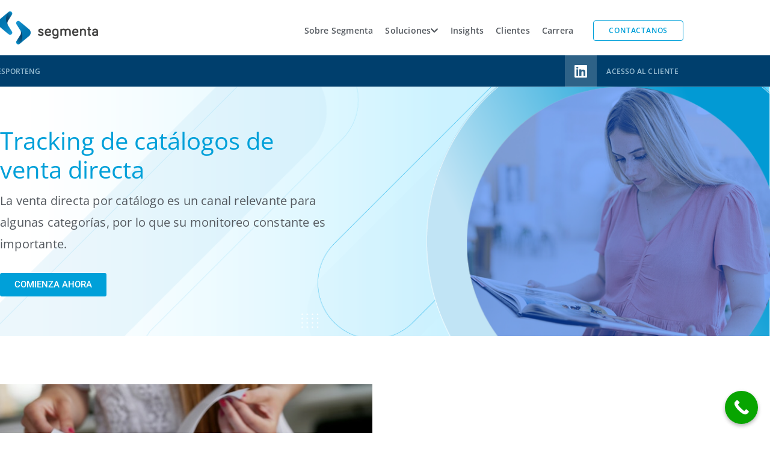

--- FILE ---
content_type: text/html; charset=UTF-8
request_url: https://segmentagroup.com/tracking-de-catalogos-de-venta-directa/
body_size: 143260
content:
<!DOCTYPE html>
<html class="html" dir="ltr" lang="es" prefix="og: https://ogp.me/ns#">
<head>
	<meta charset="UTF-8">
	<link rel="profile" href="https://gmpg.org/xfn/11">

	<title>Tracking de catálogos de venta directa - Segmenta Group</title>

		<!-- All in One SEO 4.8.4.1 - aioseo.com -->
	<meta name="description" content="Tracking de catálogos de venta directa La venta directa por catálogo es un canal relevante para algunas categorías, por lo que su monitoreo constante es importante.​ COMIENZA AHORA Monitoree las estrategias comerciales de los principales actores del canal de venta directa y obtenga insights con la profundidad deseada. Beneficios del Tracking de Catálogos de Venta" />
	<meta name="robots" content="max-image-preview:large" />
	<link rel="canonical" href="https://segmentagroup.com/tracking-de-catalogos-de-venta-directa/" />
	<meta name="generator" content="All in One SEO (AIOSEO) 4.8.4.1" />
		<meta property="og:locale" content="es_MX" />
		<meta property="og:site_name" content="Segmenta Group -" />
		<meta property="og:type" content="article" />
		<meta property="og:title" content="Tracking de catálogos de venta directa - Segmenta Group" />
		<meta property="og:description" content="Tracking de catálogos de venta directa La venta directa por catálogo es un canal relevante para algunas categorías, por lo que su monitoreo constante es importante.​ COMIENZA AHORA Monitoree las estrategias comerciales de los principales actores del canal de venta directa y obtenga insights con la profundidad deseada. Beneficios del Tracking de Catálogos de Venta" />
		<meta property="og:url" content="https://segmentagroup.com/tracking-de-catalogos-de-venta-directa/" />
		<meta property="og:image" content="https://segmentagroup.com/wp-content/uploads/2022/01/cropped-logotipo-segmenta-4.png" />
		<meta property="og:image:secure_url" content="https://segmentagroup.com/wp-content/uploads/2022/01/cropped-logotipo-segmenta-4.png" />
		<meta property="og:image:width" content="164" />
		<meta property="og:image:height" content="45" />
		<meta property="article:published_time" content="2023-06-06T15:27:52+00:00" />
		<meta property="article:modified_time" content="2025-08-01T08:14:37+00:00" />
		<meta name="twitter:card" content="summary_large_image" />
		<meta name="twitter:title" content="Tracking de catálogos de venta directa - Segmenta Group" />
		<meta name="twitter:description" content="Tracking de catálogos de venta directa La venta directa por catálogo es un canal relevante para algunas categorías, por lo que su monitoreo constante es importante.​ COMIENZA AHORA Monitoree las estrategias comerciales de los principales actores del canal de venta directa y obtenga insights con la profundidad deseada. Beneficios del Tracking de Catálogos de Venta" />
		<meta name="twitter:image" content="https://segmentagroup.com/wp-content/uploads/2022/01/cropped-logotipo-segmenta-4.png" />
		<script type="application/ld+json" class="aioseo-schema">
			{"@context":"https:\/\/schema.org","@graph":[{"@type":"BreadcrumbList","@id":"https:\/\/segmentagroup.com\/tracking-de-catalogos-de-venta-directa\/#breadcrumblist","itemListElement":[{"@type":"ListItem","@id":"https:\/\/segmentagroup.com#listItem","position":1,"name":"Inicio","item":"https:\/\/segmentagroup.com","nextItem":{"@type":"ListItem","@id":"https:\/\/segmentagroup.com\/tracking-de-catalogos-de-venta-directa\/#listItem","name":"Tracking de cat\u00e1logos de venta directa"}},{"@type":"ListItem","@id":"https:\/\/segmentagroup.com\/tracking-de-catalogos-de-venta-directa\/#listItem","position":2,"name":"Tracking de cat\u00e1logos de venta directa","previousItem":{"@type":"ListItem","@id":"https:\/\/segmentagroup.com#listItem","name":"Inicio"}}]},{"@type":"Organization","@id":"https:\/\/segmentagroup.com\/#organization","name":"Segmenta Group","url":"https:\/\/segmentagroup.com\/","logo":{"@type":"ImageObject","url":"https:\/\/segmentagroup.com\/wp-content\/uploads\/2022\/01\/cropped-logotipo-segmenta-4.png","@id":"https:\/\/segmentagroup.com\/tracking-de-catalogos-de-venta-directa\/#organizationLogo","width":164,"height":45},"image":{"@id":"https:\/\/segmentagroup.com\/tracking-de-catalogos-de-venta-directa\/#organizationLogo"}},{"@type":"WebPage","@id":"https:\/\/segmentagroup.com\/tracking-de-catalogos-de-venta-directa\/#webpage","url":"https:\/\/segmentagroup.com\/tracking-de-catalogos-de-venta-directa\/","name":"Tracking de cat\u00e1logos de venta directa - Segmenta Group","description":"Tracking de cat\u00e1logos de venta directa La venta directa por cat\u00e1logo es un canal relevante para algunas categor\u00edas, por lo que su monitoreo constante es importante.\u200b COMIENZA AHORA Monitoree las estrategias comerciales de los principales actores del canal de venta directa y obtenga insights con la profundidad deseada. Beneficios del Tracking de Cat\u00e1logos de Venta","inLanguage":"es-MX","isPartOf":{"@id":"https:\/\/segmentagroup.com\/#website"},"breadcrumb":{"@id":"https:\/\/segmentagroup.com\/tracking-de-catalogos-de-venta-directa\/#breadcrumblist"},"datePublished":"2023-06-06T15:27:52+00:00","dateModified":"2025-08-01T08:14:37+00:00"},{"@type":"WebSite","@id":"https:\/\/segmentagroup.com\/#website","url":"https:\/\/segmentagroup.com\/","name":"Segmenta Group","inLanguage":"es-MX","publisher":{"@id":"https:\/\/segmentagroup.com\/#organization"}}]}
		</script>
		<!-- All in One SEO -->

<meta name="viewport" content="width=device-width, initial-scale=1"><link rel='dns-prefetch' href='//www.googletagmanager.com' />
<link rel='dns-prefetch' href='//fonts.googleapis.com' />
<link rel="alternate" type="application/rss+xml" title="Segmenta Group &raquo; Feed" href="https://segmentagroup.com/feed/" />
<link rel="alternate" type="application/rss+xml" title="Segmenta Group &raquo; RSS de los comentarios" href="https://segmentagroup.com/comments/feed/" />
<link rel="alternate" title="oEmbed (JSON)" type="application/json+oembed" href="https://segmentagroup.com/wp-json/oembed/1.0/embed?url=https%3A%2F%2Fsegmentagroup.com%2Ftracking-de-catalogos-de-venta-directa%2F" />
<link rel="alternate" title="oEmbed (XML)" type="text/xml+oembed" href="https://segmentagroup.com/wp-json/oembed/1.0/embed?url=https%3A%2F%2Fsegmentagroup.com%2Ftracking-de-catalogos-de-venta-directa%2F&#038;format=xml" />
<style id='wp-img-auto-sizes-contain-inline-css'>
img:is([sizes=auto i],[sizes^="auto," i]){contain-intrinsic-size:3000px 1500px}
/*# sourceURL=wp-img-auto-sizes-contain-inline-css */
</style>
<link rel='stylesheet' id='ht_ctc_main_css-css' href='https://segmentagroup.com/wp-content/plugins/click-to-chat-for-whatsapp/new/inc/assets/css/main.css?ver=4.36' media='all' />
<link rel='stylesheet' id='hfe-widgets-style-css' href='https://segmentagroup.com/wp-content/plugins/header-footer-elementor/inc/widgets-css/frontend.css?ver=2.8.1' media='all' />
<style id='wp-emoji-styles-inline-css'>

	img.wp-smiley, img.emoji {
		display: inline !important;
		border: none !important;
		box-shadow: none !important;
		height: 1em !important;
		width: 1em !important;
		margin: 0 0.07em !important;
		vertical-align: -0.1em !important;
		background: none !important;
		padding: 0 !important;
	}
/*# sourceURL=wp-emoji-styles-inline-css */
</style>
<style id='classic-theme-styles-inline-css'>
/*! This file is auto-generated */
.wp-block-button__link{color:#fff;background-color:#32373c;border-radius:9999px;box-shadow:none;text-decoration:none;padding:calc(.667em + 2px) calc(1.333em + 2px);font-size:1.125em}.wp-block-file__button{background:#32373c;color:#fff;text-decoration:none}
/*# sourceURL=/wp-includes/css/classic-themes.min.css */
</style>
<style id='global-styles-inline-css'>
:root{--wp--preset--aspect-ratio--square: 1;--wp--preset--aspect-ratio--4-3: 4/3;--wp--preset--aspect-ratio--3-4: 3/4;--wp--preset--aspect-ratio--3-2: 3/2;--wp--preset--aspect-ratio--2-3: 2/3;--wp--preset--aspect-ratio--16-9: 16/9;--wp--preset--aspect-ratio--9-16: 9/16;--wp--preset--color--black: #000000;--wp--preset--color--cyan-bluish-gray: #abb8c3;--wp--preset--color--white: #ffffff;--wp--preset--color--pale-pink: #f78da7;--wp--preset--color--vivid-red: #cf2e2e;--wp--preset--color--luminous-vivid-orange: #ff6900;--wp--preset--color--luminous-vivid-amber: #fcb900;--wp--preset--color--light-green-cyan: #7bdcb5;--wp--preset--color--vivid-green-cyan: #00d084;--wp--preset--color--pale-cyan-blue: #8ed1fc;--wp--preset--color--vivid-cyan-blue: #0693e3;--wp--preset--color--vivid-purple: #9b51e0;--wp--preset--gradient--vivid-cyan-blue-to-vivid-purple: linear-gradient(135deg,rgb(6,147,227) 0%,rgb(155,81,224) 100%);--wp--preset--gradient--light-green-cyan-to-vivid-green-cyan: linear-gradient(135deg,rgb(122,220,180) 0%,rgb(0,208,130) 100%);--wp--preset--gradient--luminous-vivid-amber-to-luminous-vivid-orange: linear-gradient(135deg,rgb(252,185,0) 0%,rgb(255,105,0) 100%);--wp--preset--gradient--luminous-vivid-orange-to-vivid-red: linear-gradient(135deg,rgb(255,105,0) 0%,rgb(207,46,46) 100%);--wp--preset--gradient--very-light-gray-to-cyan-bluish-gray: linear-gradient(135deg,rgb(238,238,238) 0%,rgb(169,184,195) 100%);--wp--preset--gradient--cool-to-warm-spectrum: linear-gradient(135deg,rgb(74,234,220) 0%,rgb(151,120,209) 20%,rgb(207,42,186) 40%,rgb(238,44,130) 60%,rgb(251,105,98) 80%,rgb(254,248,76) 100%);--wp--preset--gradient--blush-light-purple: linear-gradient(135deg,rgb(255,206,236) 0%,rgb(152,150,240) 100%);--wp--preset--gradient--blush-bordeaux: linear-gradient(135deg,rgb(254,205,165) 0%,rgb(254,45,45) 50%,rgb(107,0,62) 100%);--wp--preset--gradient--luminous-dusk: linear-gradient(135deg,rgb(255,203,112) 0%,rgb(199,81,192) 50%,rgb(65,88,208) 100%);--wp--preset--gradient--pale-ocean: linear-gradient(135deg,rgb(255,245,203) 0%,rgb(182,227,212) 50%,rgb(51,167,181) 100%);--wp--preset--gradient--electric-grass: linear-gradient(135deg,rgb(202,248,128) 0%,rgb(113,206,126) 100%);--wp--preset--gradient--midnight: linear-gradient(135deg,rgb(2,3,129) 0%,rgb(40,116,252) 100%);--wp--preset--font-size--small: 13px;--wp--preset--font-size--medium: 20px;--wp--preset--font-size--large: 36px;--wp--preset--font-size--x-large: 42px;--wp--preset--spacing--20: 0.44rem;--wp--preset--spacing--30: 0.67rem;--wp--preset--spacing--40: 1rem;--wp--preset--spacing--50: 1.5rem;--wp--preset--spacing--60: 2.25rem;--wp--preset--spacing--70: 3.38rem;--wp--preset--spacing--80: 5.06rem;--wp--preset--shadow--natural: 6px 6px 9px rgba(0, 0, 0, 0.2);--wp--preset--shadow--deep: 12px 12px 50px rgba(0, 0, 0, 0.4);--wp--preset--shadow--sharp: 6px 6px 0px rgba(0, 0, 0, 0.2);--wp--preset--shadow--outlined: 6px 6px 0px -3px rgb(255, 255, 255), 6px 6px rgb(0, 0, 0);--wp--preset--shadow--crisp: 6px 6px 0px rgb(0, 0, 0);}:where(.is-layout-flex){gap: 0.5em;}:where(.is-layout-grid){gap: 0.5em;}body .is-layout-flex{display: flex;}.is-layout-flex{flex-wrap: wrap;align-items: center;}.is-layout-flex > :is(*, div){margin: 0;}body .is-layout-grid{display: grid;}.is-layout-grid > :is(*, div){margin: 0;}:where(.wp-block-columns.is-layout-flex){gap: 2em;}:where(.wp-block-columns.is-layout-grid){gap: 2em;}:where(.wp-block-post-template.is-layout-flex){gap: 1.25em;}:where(.wp-block-post-template.is-layout-grid){gap: 1.25em;}.has-black-color{color: var(--wp--preset--color--black) !important;}.has-cyan-bluish-gray-color{color: var(--wp--preset--color--cyan-bluish-gray) !important;}.has-white-color{color: var(--wp--preset--color--white) !important;}.has-pale-pink-color{color: var(--wp--preset--color--pale-pink) !important;}.has-vivid-red-color{color: var(--wp--preset--color--vivid-red) !important;}.has-luminous-vivid-orange-color{color: var(--wp--preset--color--luminous-vivid-orange) !important;}.has-luminous-vivid-amber-color{color: var(--wp--preset--color--luminous-vivid-amber) !important;}.has-light-green-cyan-color{color: var(--wp--preset--color--light-green-cyan) !important;}.has-vivid-green-cyan-color{color: var(--wp--preset--color--vivid-green-cyan) !important;}.has-pale-cyan-blue-color{color: var(--wp--preset--color--pale-cyan-blue) !important;}.has-vivid-cyan-blue-color{color: var(--wp--preset--color--vivid-cyan-blue) !important;}.has-vivid-purple-color{color: var(--wp--preset--color--vivid-purple) !important;}.has-black-background-color{background-color: var(--wp--preset--color--black) !important;}.has-cyan-bluish-gray-background-color{background-color: var(--wp--preset--color--cyan-bluish-gray) !important;}.has-white-background-color{background-color: var(--wp--preset--color--white) !important;}.has-pale-pink-background-color{background-color: var(--wp--preset--color--pale-pink) !important;}.has-vivid-red-background-color{background-color: var(--wp--preset--color--vivid-red) !important;}.has-luminous-vivid-orange-background-color{background-color: var(--wp--preset--color--luminous-vivid-orange) !important;}.has-luminous-vivid-amber-background-color{background-color: var(--wp--preset--color--luminous-vivid-amber) !important;}.has-light-green-cyan-background-color{background-color: var(--wp--preset--color--light-green-cyan) !important;}.has-vivid-green-cyan-background-color{background-color: var(--wp--preset--color--vivid-green-cyan) !important;}.has-pale-cyan-blue-background-color{background-color: var(--wp--preset--color--pale-cyan-blue) !important;}.has-vivid-cyan-blue-background-color{background-color: var(--wp--preset--color--vivid-cyan-blue) !important;}.has-vivid-purple-background-color{background-color: var(--wp--preset--color--vivid-purple) !important;}.has-black-border-color{border-color: var(--wp--preset--color--black) !important;}.has-cyan-bluish-gray-border-color{border-color: var(--wp--preset--color--cyan-bluish-gray) !important;}.has-white-border-color{border-color: var(--wp--preset--color--white) !important;}.has-pale-pink-border-color{border-color: var(--wp--preset--color--pale-pink) !important;}.has-vivid-red-border-color{border-color: var(--wp--preset--color--vivid-red) !important;}.has-luminous-vivid-orange-border-color{border-color: var(--wp--preset--color--luminous-vivid-orange) !important;}.has-luminous-vivid-amber-border-color{border-color: var(--wp--preset--color--luminous-vivid-amber) !important;}.has-light-green-cyan-border-color{border-color: var(--wp--preset--color--light-green-cyan) !important;}.has-vivid-green-cyan-border-color{border-color: var(--wp--preset--color--vivid-green-cyan) !important;}.has-pale-cyan-blue-border-color{border-color: var(--wp--preset--color--pale-cyan-blue) !important;}.has-vivid-cyan-blue-border-color{border-color: var(--wp--preset--color--vivid-cyan-blue) !important;}.has-vivid-purple-border-color{border-color: var(--wp--preset--color--vivid-purple) !important;}.has-vivid-cyan-blue-to-vivid-purple-gradient-background{background: var(--wp--preset--gradient--vivid-cyan-blue-to-vivid-purple) !important;}.has-light-green-cyan-to-vivid-green-cyan-gradient-background{background: var(--wp--preset--gradient--light-green-cyan-to-vivid-green-cyan) !important;}.has-luminous-vivid-amber-to-luminous-vivid-orange-gradient-background{background: var(--wp--preset--gradient--luminous-vivid-amber-to-luminous-vivid-orange) !important;}.has-luminous-vivid-orange-to-vivid-red-gradient-background{background: var(--wp--preset--gradient--luminous-vivid-orange-to-vivid-red) !important;}.has-very-light-gray-to-cyan-bluish-gray-gradient-background{background: var(--wp--preset--gradient--very-light-gray-to-cyan-bluish-gray) !important;}.has-cool-to-warm-spectrum-gradient-background{background: var(--wp--preset--gradient--cool-to-warm-spectrum) !important;}.has-blush-light-purple-gradient-background{background: var(--wp--preset--gradient--blush-light-purple) !important;}.has-blush-bordeaux-gradient-background{background: var(--wp--preset--gradient--blush-bordeaux) !important;}.has-luminous-dusk-gradient-background{background: var(--wp--preset--gradient--luminous-dusk) !important;}.has-pale-ocean-gradient-background{background: var(--wp--preset--gradient--pale-ocean) !important;}.has-electric-grass-gradient-background{background: var(--wp--preset--gradient--electric-grass) !important;}.has-midnight-gradient-background{background: var(--wp--preset--gradient--midnight) !important;}.has-small-font-size{font-size: var(--wp--preset--font-size--small) !important;}.has-medium-font-size{font-size: var(--wp--preset--font-size--medium) !important;}.has-large-font-size{font-size: var(--wp--preset--font-size--large) !important;}.has-x-large-font-size{font-size: var(--wp--preset--font-size--x-large) !important;}
:where(.wp-block-post-template.is-layout-flex){gap: 1.25em;}:where(.wp-block-post-template.is-layout-grid){gap: 1.25em;}
:where(.wp-block-term-template.is-layout-flex){gap: 1.25em;}:where(.wp-block-term-template.is-layout-grid){gap: 1.25em;}
:where(.wp-block-columns.is-layout-flex){gap: 2em;}:where(.wp-block-columns.is-layout-grid){gap: 2em;}
:root :where(.wp-block-pullquote){font-size: 1.5em;line-height: 1.6;}
/*# sourceURL=global-styles-inline-css */
</style>
<link rel='stylesheet' id='inf-font-awesome-css' href='https://segmentagroup.com/wp-content/plugins/post-slider-and-carousel/assets/css/font-awesome.min.css?ver=3.5.4' media='all' />
<link rel='stylesheet' id='owl-carousel-css' href='https://segmentagroup.com/wp-content/plugins/post-slider-and-carousel/assets/css/owl.carousel.min.css?ver=3.5.4' media='all' />
<link rel='stylesheet' id='psacp-public-style-css' href='https://segmentagroup.com/wp-content/plugins/post-slider-and-carousel/assets/css/psacp-public.min.css?ver=3.5.4' media='all' />
<link rel='stylesheet' id='trp-language-switcher-style-css' href='https://segmentagroup.com/wp-content/plugins/translatepress-multilingual/assets/css/trp-language-switcher.css?ver=2.9.19' media='all' />
<link rel='stylesheet' id='hfe-style-css' href='https://segmentagroup.com/wp-content/plugins/header-footer-elementor/assets/css/header-footer-elementor.css?ver=2.8.1' media='all' />
<link rel='stylesheet' id='elementor-icons-css' href='https://segmentagroup.com/wp-content/plugins/elementor/assets/lib/eicons/css/elementor-icons.min.css?ver=5.46.0' media='all' />
<link rel='stylesheet' id='elementor-frontend-css' href='https://segmentagroup.com/wp-content/plugins/elementor/assets/css/frontend.min.css?ver=3.34.2' media='all' />
<link rel='stylesheet' id='elementor-post-7-css' href='https://segmentagroup.com/wp-content/uploads/elementor/css/post-7.css?ver=1768989040' media='all' />
<link rel='stylesheet' id='font-awesome-5-all-css' href='https://segmentagroup.com/wp-content/plugins/elementor/assets/lib/font-awesome/css/all.min.css?ver=3.34.2' media='all' />
<link rel='stylesheet' id='font-awesome-4-shim-css' href='https://segmentagroup.com/wp-content/plugins/elementor/assets/lib/font-awesome/css/v4-shims.min.css?ver=3.34.2' media='all' />
<link rel='stylesheet' id='widget-heading-css' href='https://segmentagroup.com/wp-content/plugins/elementor/assets/css/widget-heading.min.css?ver=3.34.2' media='all' />
<link rel='stylesheet' id='e-animation-fadeIn-css' href='https://segmentagroup.com/wp-content/plugins/elementor/assets/lib/animations/styles/fadeIn.min.css?ver=3.34.2' media='all' />
<link rel='stylesheet' id='widget-image-css' href='https://segmentagroup.com/wp-content/plugins/elementor/assets/css/widget-image.min.css?ver=3.34.2' media='all' />
<link rel='stylesheet' id='e-animation-fadeInUp-css' href='https://segmentagroup.com/wp-content/plugins/elementor/assets/lib/animations/styles/fadeInUp.min.css?ver=3.34.2' media='all' />
<link rel='stylesheet' id='e-animation-grow-css' href='https://segmentagroup.com/wp-content/plugins/elementor/assets/lib/animations/styles/e-animation-grow.min.css?ver=3.34.2' media='all' />
<link rel='stylesheet' id='widget-form-css' href='https://segmentagroup.com/wp-content/plugins/elementor-pro/assets/css/widget-form.min.css?ver=3.34.1' media='all' />
<link rel='stylesheet' id='elementor-post-11011-css' href='https://segmentagroup.com/wp-content/uploads/elementor/css/post-11011.css?ver=1768989040' media='all' />
<link rel='stylesheet' id='font-awesome-css' href='https://segmentagroup.com/wp-content/themes/oceanwp/assets/fonts/fontawesome/css/all.min.css?ver=6.7.2' media='all' />
<link rel='stylesheet' id='simple-line-icons-css' href='https://segmentagroup.com/wp-content/themes/oceanwp/assets/css/third/simple-line-icons.min.css?ver=2.4.0' media='all' />
<link rel='stylesheet' id='oceanwp-style-css' href='https://segmentagroup.com/wp-content/themes/oceanwp/assets/css/style.min.css?ver=4.1.4' media='all' />
<link rel='stylesheet' id='oceanwp-google-font-open-sans-css' href='//fonts.googleapis.com/css?family=Open+Sans%3A100%2C200%2C300%2C400%2C500%2C600%2C700%2C800%2C900%2C100i%2C200i%2C300i%2C400i%2C500i%2C600i%2C700i%2C800i%2C900i&#038;subset=latin&#038;display=swap&#038;ver=6.9' media='all' />
<link rel='stylesheet' id='widget-icon-list-css' href='https://segmentagroup.com/wp-content/plugins/elementor/assets/css/widget-icon-list.min.css?ver=3.34.2' media='all' />
<link rel='stylesheet' id='widget-social-icons-css' href='https://segmentagroup.com/wp-content/plugins/elementor/assets/css/widget-social-icons.min.css?ver=3.34.2' media='all' />
<link rel='stylesheet' id='e-apple-webkit-css' href='https://segmentagroup.com/wp-content/plugins/elementor/assets/css/conditionals/apple-webkit.min.css?ver=3.34.2' media='all' />
<link rel='stylesheet' id='widget-divider-css' href='https://segmentagroup.com/wp-content/plugins/elementor/assets/css/widget-divider.min.css?ver=3.34.2' media='all' />
<link rel='stylesheet' id='e-popup-css' href='https://segmentagroup.com/wp-content/plugins/elementor-pro/assets/css/conditionals/popup.min.css?ver=3.34.1' media='all' />
<link rel='stylesheet' id='widget-nav-menu-css' href='https://segmentagroup.com/wp-content/plugins/elementor-pro/assets/css/widget-nav-menu.min.css?ver=3.34.1' media='all' />
<link rel='stylesheet' id='widget-spacer-css' href='https://segmentagroup.com/wp-content/plugins/elementor/assets/css/widget-spacer.min.css?ver=3.34.2' media='all' />
<link rel='stylesheet' id='e-animation-fadeInRight-css' href='https://segmentagroup.com/wp-content/plugins/elementor/assets/lib/animations/styles/fadeInRight.min.css?ver=3.34.2' media='all' />
<link rel='stylesheet' id='elementor-post-10187-css' href='https://segmentagroup.com/wp-content/uploads/elementor/css/post-10187.css?ver=1768989041' media='all' />
<link rel='stylesheet' id='elementor-post-219-css' href='https://segmentagroup.com/wp-content/uploads/elementor/css/post-219.css?ver=1768989041' media='all' />
<link rel='stylesheet' id='elementor-post-10193-css' href='https://segmentagroup.com/wp-content/uploads/elementor/css/post-10193.css?ver=1768989041' media='all' />
<link rel='stylesheet' id='elementor-post-6282-css' href='https://segmentagroup.com/wp-content/uploads/elementor/css/post-6282.css?ver=1768989041' media='all' />
<link rel='stylesheet' id='hfe-elementor-icons-css' href='https://segmentagroup.com/wp-content/plugins/elementor/assets/lib/eicons/css/elementor-icons.min.css?ver=5.34.0' media='all' />
<link rel='stylesheet' id='hfe-icons-list-css' href='https://segmentagroup.com/wp-content/plugins/elementor/assets/css/widget-icon-list.min.css?ver=3.24.3' media='all' />
<link rel='stylesheet' id='hfe-social-icons-css' href='https://segmentagroup.com/wp-content/plugins/elementor/assets/css/widget-social-icons.min.css?ver=3.24.0' media='all' />
<link rel='stylesheet' id='hfe-social-share-icons-brands-css' href='https://segmentagroup.com/wp-content/plugins/elementor/assets/lib/font-awesome/css/brands.css?ver=5.15.3' media='all' />
<link rel='stylesheet' id='hfe-social-share-icons-fontawesome-css' href='https://segmentagroup.com/wp-content/plugins/elementor/assets/lib/font-awesome/css/fontawesome.css?ver=5.15.3' media='all' />
<link rel='stylesheet' id='hfe-nav-menu-icons-css' href='https://segmentagroup.com/wp-content/plugins/elementor/assets/lib/font-awesome/css/solid.css?ver=5.15.3' media='all' />
<link rel='stylesheet' id='hfe-widget-blockquote-css' href='https://segmentagroup.com/wp-content/plugins/elementor-pro/assets/css/widget-blockquote.min.css?ver=3.25.0' media='all' />
<link rel='stylesheet' id='hfe-mega-menu-css' href='https://segmentagroup.com/wp-content/plugins/elementor-pro/assets/css/widget-mega-menu.min.css?ver=3.26.2' media='all' />
<link rel='stylesheet' id='hfe-nav-menu-widget-css' href='https://segmentagroup.com/wp-content/plugins/elementor-pro/assets/css/widget-nav-menu.min.css?ver=3.26.0' media='all' />
<link rel='stylesheet' id='ekit-widget-styles-css' href='https://segmentagroup.com/wp-content/plugins/elementskit-lite/widgets/init/assets/css/widget-styles.css?ver=3.7.8' media='all' />
<link rel='stylesheet' id='ekit-responsive-css' href='https://segmentagroup.com/wp-content/plugins/elementskit-lite/widgets/init/assets/css/responsive.css?ver=3.7.8' media='all' />
<link rel='stylesheet' id='oe-widgets-style-css' href='https://segmentagroup.com/wp-content/plugins/ocean-extra/assets/css/widgets.css?ver=6.9' media='all' />
<link rel='stylesheet' id='call-now-button-modern-style-css' href='https://segmentagroup.com/wp-content/plugins/call-now-button/resources/style/modern.css?ver=1.5.1' media='all' />
<link rel='stylesheet' id='elementor-gf-local-roboto-css' href='https://segmentagroup.com/wp-content/uploads/elementor/google-fonts/css/roboto.css?ver=1742287652' media='all' />
<link rel='stylesheet' id='elementor-gf-local-robotoslab-css' href='https://segmentagroup.com/wp-content/uploads/elementor/google-fonts/css/robotoslab.css?ver=1742287655' media='all' />
<link rel='stylesheet' id='elementor-gf-local-opensans-css' href='https://segmentagroup.com/wp-content/uploads/elementor/google-fonts/css/opensans.css?ver=1742287664' media='all' />
<link rel='stylesheet' id='elementor-icons-shared-0-css' href='https://segmentagroup.com/wp-content/plugins/elementor/assets/lib/font-awesome/css/fontawesome.min.css?ver=5.15.3' media='all' />
<link rel='stylesheet' id='elementor-icons-fa-solid-css' href='https://segmentagroup.com/wp-content/plugins/elementor/assets/lib/font-awesome/css/solid.min.css?ver=5.15.3' media='all' />
<link rel='stylesheet' id='elementor-icons-fa-brands-css' href='https://segmentagroup.com/wp-content/plugins/elementor/assets/lib/font-awesome/css/brands.min.css?ver=5.15.3' media='all' />
<!--n2css--><!--n2js--><script src="https://segmentagroup.com/wp-includes/js/jquery/jquery.min.js?ver=3.7.1" id="jquery-core-js"></script>
<script src="https://segmentagroup.com/wp-includes/js/jquery/jquery-migrate.min.js?ver=3.4.1" id="jquery-migrate-js"></script>
<script id="jquery-js-after">
!function($){"use strict";$(document).ready(function(){$(this).scrollTop()>100&&$(".hfe-scroll-to-top-wrap").removeClass("hfe-scroll-to-top-hide"),$(window).scroll(function(){$(this).scrollTop()<100?$(".hfe-scroll-to-top-wrap").fadeOut(300):$(".hfe-scroll-to-top-wrap").fadeIn(300)}),$(".hfe-scroll-to-top-wrap").on("click",function(){$("html, body").animate({scrollTop:0},300);return!1})})}(jQuery);
!function($){'use strict';$(document).ready(function(){var bar=$('.hfe-reading-progress-bar');if(!bar.length)return;$(window).on('scroll',function(){var s=$(window).scrollTop(),d=$(document).height()-$(window).height(),p=d? s/d*100:0;bar.css('width',p+'%')});});}(jQuery);
//# sourceURL=jquery-js-after
</script>
<script src="https://segmentagroup.com/wp-content/plugins/elementor/assets/lib/font-awesome/js/v4-shims.min.js?ver=3.34.2" id="font-awesome-4-shim-js"></script>

<!-- Google tag (gtag.js) snippet added by Site Kit -->
<!-- Fragmento de código de Google Analytics añadido por Site Kit -->
<script src="https://www.googletagmanager.com/gtag/js?id=GT-PLF6LH" id="google_gtagjs-js" async></script>
<script id="google_gtagjs-js-after">
window.dataLayer = window.dataLayer || [];function gtag(){dataLayer.push(arguments);}
gtag("set","linker",{"domains":["segmentagroup.com"]});
gtag("js", new Date());
gtag("set", "developer_id.dZTNiMT", true);
gtag("config", "GT-PLF6LH");
 window._googlesitekit = window._googlesitekit || {}; window._googlesitekit.throttledEvents = []; window._googlesitekit.gtagEvent = (name, data) => { var key = JSON.stringify( { name, data } ); if ( !! window._googlesitekit.throttledEvents[ key ] ) { return; } window._googlesitekit.throttledEvents[ key ] = true; setTimeout( () => { delete window._googlesitekit.throttledEvents[ key ]; }, 5 ); gtag( "event", name, { ...data, event_source: "site-kit" } ); }; 
//# sourceURL=google_gtagjs-js-after
</script>
<link rel="https://api.w.org/" href="https://segmentagroup.com/wp-json/" /><link rel="alternate" title="JSON" type="application/json" href="https://segmentagroup.com/wp-json/wp/v2/pages/11011" /><link rel="EditURI" type="application/rsd+xml" title="RSD" href="https://segmentagroup.com/xmlrpc.php?rsd" />
<meta name="generator" content="WordPress 6.9" />
<link rel='shortlink' href='https://segmentagroup.com/?p=11011' />
<meta name="generator" content="Site Kit by Google 1.170.0" /><link rel="alternate" hreflang="es-MX" href="https://segmentagroup.com/tracking-de-catalogos-de-venta-directa/"/>
<link rel="alternate" hreflang="en-US" href="https://segmentagroup.com/en/tracking-de-catalogos-de-venta-directa/"/>
<link rel="alternate" hreflang="es" href="https://segmentagroup.com/tracking-de-catalogos-de-venta-directa/"/>
<link rel="alternate" hreflang="en" href="https://segmentagroup.com/en/tracking-de-catalogos-de-venta-directa/"/>
<meta name="generator" content="Elementor 3.34.2; features: additional_custom_breakpoints; settings: css_print_method-external, google_font-enabled, font_display-auto">
			<style>
				.e-con.e-parent:nth-of-type(n+4):not(.e-lazyloaded):not(.e-no-lazyload),
				.e-con.e-parent:nth-of-type(n+4):not(.e-lazyloaded):not(.e-no-lazyload) * {
					background-image: none !important;
				}
				@media screen and (max-height: 1024px) {
					.e-con.e-parent:nth-of-type(n+3):not(.e-lazyloaded):not(.e-no-lazyload),
					.e-con.e-parent:nth-of-type(n+3):not(.e-lazyloaded):not(.e-no-lazyload) * {
						background-image: none !important;
					}
				}
				@media screen and (max-height: 640px) {
					.e-con.e-parent:nth-of-type(n+2):not(.e-lazyloaded):not(.e-no-lazyload),
					.e-con.e-parent:nth-of-type(n+2):not(.e-lazyloaded):not(.e-no-lazyload) * {
						background-image: none !important;
					}
				}
			</style>
			<noscript><style>.lazyload[data-src]{display:none !important;}</style></noscript><style>.lazyload{background-image:none !important;}.lazyload:before{background-image:none !important;}</style><link rel="icon" href="https://segmentagroup.com/wp-content/uploads/2022/06/logo_nuevo-150x150.png" sizes="32x32" />
<link rel="icon" href="https://segmentagroup.com/wp-content/uploads/2022/06/logo_nuevo-300x300.png" sizes="192x192" />
<link rel="apple-touch-icon" href="https://segmentagroup.com/wp-content/uploads/2022/06/logo_nuevo-300x300.png" />
<meta name="msapplication-TileImage" content="https://segmentagroup.com/wp-content/uploads/2022/06/logo_nuevo-300x300.png" />
<!-- OceanWP CSS -->
<style type="text/css">
/* Colors */body .theme-button,body input[type="submit"],body button[type="submit"],body button,body .button,body div.wpforms-container-full .wpforms-form input[type=submit],body div.wpforms-container-full .wpforms-form button[type=submit],body div.wpforms-container-full .wpforms-form .wpforms-page-button,.woocommerce-cart .wp-element-button,.woocommerce-checkout .wp-element-button,.wp-block-button__link{border-color:#ffffff}body .theme-button:hover,body input[type="submit"]:hover,body button[type="submit"]:hover,body button:hover,body .button:hover,body div.wpforms-container-full .wpforms-form input[type=submit]:hover,body div.wpforms-container-full .wpforms-form input[type=submit]:active,body div.wpforms-container-full .wpforms-form button[type=submit]:hover,body div.wpforms-container-full .wpforms-form button[type=submit]:active,body div.wpforms-container-full .wpforms-form .wpforms-page-button:hover,body div.wpforms-container-full .wpforms-form .wpforms-page-button:active,.woocommerce-cart .wp-element-button:hover,.woocommerce-checkout .wp-element-button:hover,.wp-block-button__link:hover{border-color:#ffffff}body{color:#262626}/* OceanWP Style Settings CSS */.theme-button,input[type="submit"],button[type="submit"],button,.button,body div.wpforms-container-full .wpforms-form input[type=submit],body div.wpforms-container-full .wpforms-form button[type=submit],body div.wpforms-container-full .wpforms-form .wpforms-page-button{border-style:solid}.theme-button,input[type="submit"],button[type="submit"],button,.button,body div.wpforms-container-full .wpforms-form input[type=submit],body div.wpforms-container-full .wpforms-form button[type=submit],body div.wpforms-container-full .wpforms-form .wpforms-page-button{border-width:1px}form input[type="text"],form input[type="password"],form input[type="email"],form input[type="url"],form input[type="date"],form input[type="month"],form input[type="time"],form input[type="datetime"],form input[type="datetime-local"],form input[type="week"],form input[type="number"],form input[type="search"],form input[type="tel"],form input[type="color"],form select,form textarea,.woocommerce .woocommerce-checkout .select2-container--default .select2-selection--single{border-style:solid}body div.wpforms-container-full .wpforms-form input[type=date],body div.wpforms-container-full .wpforms-form input[type=datetime],body div.wpforms-container-full .wpforms-form input[type=datetime-local],body div.wpforms-container-full .wpforms-form input[type=email],body div.wpforms-container-full .wpforms-form input[type=month],body div.wpforms-container-full .wpforms-form input[type=number],body div.wpforms-container-full .wpforms-form input[type=password],body div.wpforms-container-full .wpforms-form input[type=range],body div.wpforms-container-full .wpforms-form input[type=search],body div.wpforms-container-full .wpforms-form input[type=tel],body div.wpforms-container-full .wpforms-form input[type=text],body div.wpforms-container-full .wpforms-form input[type=time],body div.wpforms-container-full .wpforms-form input[type=url],body div.wpforms-container-full .wpforms-form input[type=week],body div.wpforms-container-full .wpforms-form select,body div.wpforms-container-full .wpforms-form textarea{border-style:solid}form input[type="text"],form input[type="password"],form input[type="email"],form input[type="url"],form input[type="date"],form input[type="month"],form input[type="time"],form input[type="datetime"],form input[type="datetime-local"],form input[type="week"],form input[type="number"],form input[type="search"],form input[type="tel"],form input[type="color"],form select,form textarea{border-radius:3px}body div.wpforms-container-full .wpforms-form input[type=date],body div.wpforms-container-full .wpforms-form input[type=datetime],body div.wpforms-container-full .wpforms-form input[type=datetime-local],body div.wpforms-container-full .wpforms-form input[type=email],body div.wpforms-container-full .wpforms-form input[type=month],body div.wpforms-container-full .wpforms-form input[type=number],body div.wpforms-container-full .wpforms-form input[type=password],body div.wpforms-container-full .wpforms-form input[type=range],body div.wpforms-container-full .wpforms-form input[type=search],body div.wpforms-container-full .wpforms-form input[type=tel],body div.wpforms-container-full .wpforms-form input[type=text],body div.wpforms-container-full .wpforms-form input[type=time],body div.wpforms-container-full .wpforms-form input[type=url],body div.wpforms-container-full .wpforms-form input[type=week],body div.wpforms-container-full .wpforms-form select,body div.wpforms-container-full .wpforms-form textarea{border-radius:3px}/* Header */#site-logo #site-logo-inner,.oceanwp-social-menu .social-menu-inner,#site-header.full_screen-header .menu-bar-inner,.after-header-content .after-header-content-inner{height:129px}#site-navigation-wrap .dropdown-menu >li >a,#site-navigation-wrap .dropdown-menu >li >span.opl-logout-link,.oceanwp-mobile-menu-icon a,.mobile-menu-close,.after-header-content-inner >a{line-height:129px}#site-header.has-header-media .overlay-header-media{background-color:rgba(0,0,0,0.5)}#site-header{border-color:#67bcea}#site-logo #site-logo-inner a img,#site-header.center-header #site-navigation-wrap .middle-site-logo a img{max-width:500px}#site-header #site-logo #site-logo-inner a img,#site-header.center-header #site-navigation-wrap .middle-site-logo a img{max-height:500px}#site-navigation-wrap .dropdown-menu >li >a{padding:0 16px}#site-navigation-wrap .dropdown-menu >li >a,.oceanwp-mobile-menu-icon a,#searchform-header-replace-close{color:#262626}#site-navigation-wrap .dropdown-menu >li >a .owp-icon use,.oceanwp-mobile-menu-icon a .owp-icon use,#searchform-header-replace-close .owp-icon use{stroke:#262626}#site-navigation-wrap .dropdown-menu >li >a:hover,.oceanwp-mobile-menu-icon a:hover,#searchform-header-replace-close:hover{color:#003e6c}#site-navigation-wrap .dropdown-menu >li >a:hover .owp-icon use,.oceanwp-mobile-menu-icon a:hover .owp-icon use,#searchform-header-replace-close:hover .owp-icon use{stroke:#003e6c}#site-navigation-wrap .dropdown-menu >.current-menu-item >a,#site-navigation-wrap .dropdown-menu >.current-menu-ancestor >a,#site-navigation-wrap .dropdown-menu >.current-menu-item >a:hover,#site-navigation-wrap .dropdown-menu >.current-menu-ancestor >a:hover{color:#0078b5}.dropdown-menu .sub-menu,#searchform-dropdown,.current-shop-items-dropdown{background-color:#009fd9}/* Topbar */#top-bar{padding:14px 0 14px 0}#top-bar-social li a{font-size:20px}#top-bar-social li a{color:#ffffff}#top-bar-social li a .owp-icon use{stroke:#ffffff}#top-bar-social li a:hover{color:#c7eafb!important}#top-bar-social li a:hover .owp-icon use{stroke:#c7eafb!important}#top-bar-wrap,.oceanwp-top-bar-sticky{background-color:#003f6d}#top-bar-wrap,#top-bar-content strong{color:#ffffff}#top-bar-content a,#top-bar-social-alt a{color:#ffffff}#top-bar-content a:hover,#top-bar-social-alt a:hover{color:#0078b5}/* Blog CSS */.single-post.content-max-width #wrap .thumbnail,.single-post.content-max-width #wrap .wp-block-buttons,.single-post.content-max-width #wrap .wp-block-verse,.single-post.content-max-width #wrap .entry-header,.single-post.content-max-width #wrap ul.meta,.single-post.content-max-width #wrap .entry-content p,.single-post.content-max-width #wrap .entry-content h1,.single-post.content-max-width #wrap .entry-content h2,.single-post.content-max-width #wrap .entry-content h3,.single-post.content-max-width #wrap .entry-content h4,.single-post.content-max-width #wrap .entry-content h5,.single-post.content-max-width #wrap .entry-content h6,.single-post.content-max-width #wrap .wp-block-image,.single-post.content-max-width #wrap .wp-block-gallery,.single-post.content-max-width #wrap .wp-block-video,.single-post.content-max-width #wrap .wp-block-quote,.single-post.content-max-width #wrap .wp-block-text-columns,.single-post.content-max-width #wrap .wp-block-code,.single-post.content-max-width #wrap .entry-content ul,.single-post.content-max-width #wrap .entry-content ol,.single-post.content-max-width #wrap .wp-block-cover-text,.single-post.content-max-width #wrap .wp-block-cover,.single-post.content-max-width #wrap .wp-block-columns,.single-post.content-max-width #wrap .post-tags,.single-post.content-max-width #wrap .comments-area,.single-post.content-max-width #wrap .wp-block-embed,#wrap .wp-block-separator.is-style-wide:not(.size-full){max-width:1000px}.single-post.content-max-width #wrap .wp-block-image.alignleft,.single-post.content-max-width #wrap .wp-block-image.alignright{max-width:500px}.single-post.content-max-width #wrap .wp-block-image.alignleft{margin-left:calc( 50% - 500px)}.single-post.content-max-width #wrap .wp-block-image.alignright{margin-right:calc( 50% - 500px)}.single-post.content-max-width #wrap .wp-block-embed,.single-post.content-max-width #wrap .wp-block-verse{margin-left:auto;margin-right:auto}.ocean-single-post-header ul.meta-item li a:hover{color:#333333}/* Typography */body{font-family:'Open Sans';font-size:14px;line-height:1.8;font-weight:400}h1,h2,h3,h4,h5,h6,.theme-heading,.widget-title,.oceanwp-widget-recent-posts-title,.comment-reply-title,.entry-title,.sidebar-box .widget-title{line-height:1.4}h1{font-size:23px;line-height:1.4}h2{font-family:'Open Sans';font-size:40px;line-height:1.4;font-weight:600}h3{font-size:18px;line-height:1.4}h4{font-size:17px;line-height:1.4}h5{font-size:14px;line-height:1.4}h6{font-size:15px;line-height:1.4}.page-header .page-header-title,.page-header.background-image-page-header .page-header-title{font-size:32px;line-height:1.4}.page-header .page-subheading{font-size:15px;line-height:1.8}.site-breadcrumbs,.site-breadcrumbs a{font-size:13px;line-height:1.4}#top-bar-content,#top-bar-social-alt{font-size:12px;line-height:1.8}#site-logo a.site-logo-text{font-size:24px;line-height:1.8}.dropdown-menu ul li a.menu-link,#site-header.full_screen-header .fs-dropdown-menu ul.sub-menu li a{font-size:12px;line-height:1.2;letter-spacing:.6px}.sidr-class-dropdown-menu li a,a.sidr-class-toggle-sidr-close,#mobile-dropdown ul li a,body #mobile-fullscreen ul li a{font-size:15px;line-height:1.8}.blog-entry.post .blog-entry-header .entry-title a{font-size:24px;line-height:1.4}.ocean-single-post-header .single-post-title{font-size:34px;line-height:1.4;letter-spacing:.6px}.ocean-single-post-header ul.meta-item li,.ocean-single-post-header ul.meta-item li a{font-size:13px;line-height:1.4;letter-spacing:.6px}.ocean-single-post-header .post-author-name,.ocean-single-post-header .post-author-name a{font-size:14px;line-height:1.4;letter-spacing:.6px}.ocean-single-post-header .post-author-description{font-size:12px;line-height:1.4;letter-spacing:.6px}.single-post .entry-title{line-height:1.4;letter-spacing:.6px}.single-post ul.meta li,.single-post ul.meta li a{font-size:14px;line-height:1.4;letter-spacing:.6px}.sidebar-box .widget-title,.sidebar-box.widget_block .wp-block-heading{font-size:13px;line-height:1;letter-spacing:1px}#footer-widgets .footer-box .widget-title{font-size:13px;line-height:1;letter-spacing:1px}#footer-bottom #copyright{font-size:12px;line-height:1}#footer-bottom #footer-bottom-menu{font-size:12px;line-height:1}.woocommerce-store-notice.demo_store{line-height:2;letter-spacing:1.5px}.demo_store .woocommerce-store-notice__dismiss-link{line-height:2;letter-spacing:1.5px}.woocommerce ul.products li.product li.title h2,.woocommerce ul.products li.product li.title a{font-size:14px;line-height:1.5}.woocommerce ul.products li.product li.category,.woocommerce ul.products li.product li.category a{font-size:12px;line-height:1}.woocommerce ul.products li.product .price{font-size:18px;line-height:1}.woocommerce ul.products li.product .button,.woocommerce ul.products li.product .product-inner .added_to_cart{font-size:12px;line-height:1.5;letter-spacing:1px}.woocommerce ul.products li.owp-woo-cond-notice span,.woocommerce ul.products li.owp-woo-cond-notice a{font-size:16px;line-height:1;letter-spacing:1px;font-weight:600;text-transform:capitalize}.woocommerce div.product .product_title{font-size:24px;line-height:1.4;letter-spacing:.6px}.woocommerce div.product p.price{font-size:36px;line-height:1}.woocommerce .owp-btn-normal .summary form button.button,.woocommerce .owp-btn-big .summary form button.button,.woocommerce .owp-btn-very-big .summary form button.button{font-size:12px;line-height:1.5;letter-spacing:1px;text-transform:uppercase}.woocommerce div.owp-woo-single-cond-notice span,.woocommerce div.owp-woo-single-cond-notice a{font-size:18px;line-height:2;letter-spacing:1.5px;font-weight:600;text-transform:capitalize}.ocean-preloader--active .preloader-after-content{font-size:20px;line-height:1.8;letter-spacing:.6px}
</style></head>

<body class="wp-singular page-template-default page page-id-11011 wp-custom-logo wp-embed-responsive wp-theme-oceanwp translatepress-es_MX ehf-template-oceanwp ehf-stylesheet-oceanwp oceanwp-theme dropdown-mobile no-header-border default-breakpoint content-full-screen page-header-disabled no-margins elementor-default elementor-kit-7 elementor-page elementor-page-11011" itemscope="itemscope" itemtype="https://schema.org/WebPage">

	
	
	<div id="outer-wrap" class="site clr">

		<a class="skip-link screen-reader-text" href="#main">Saltar al contenido</a>

		
		<div id="wrap" class="clr">

			
			
<header id="site-header" class="effect-three clr" data-height="129" itemscope="itemscope" itemtype="https://schema.org/WPHeader" role="banner">

			<header data-elementor-type="header" data-elementor-id="10187" class="elementor elementor-10187 elementor-location-header" data-elementor-post-type="elementor_library">
					<section class="elementor-section elementor-top-section elementor-element elementor-element-daa1354 elementor-section-stretched elementor-hidden-tablet elementor-hidden-mobile elementor-section-boxed elementor-section-height-default elementor-section-height-default" data-id="daa1354" data-element_type="section" data-settings="{&quot;stretch_section&quot;:&quot;section-stretched&quot;}">
						<div class="elementor-container elementor-column-gap-no">
					<div class="elementor-column elementor-col-33 elementor-top-column elementor-element elementor-element-9159ba4" data-id="9159ba4" data-element_type="column">
			<div class="elementor-widget-wrap elementor-element-populated">
						<div class="elementor-element elementor-element-5a07922 elementor-widget elementor-widget-image" data-id="5a07922" data-element_type="widget" data-widget_type="image.default">
				<div class="elementor-widget-container">
																<a href="https://segmentagroup.com/inicio/">
							<img fetchpriority="high" width="594" height="300" src="[data-uri]" class="attachment-large size-large wp-image-4370 lazyload" alt=""   data-src="https://segmentagroup.com/wp-content/uploads/2022/01/logotipo-segmenta-2-1.png" decoding="async" data-srcset="https://segmentagroup.com/wp-content/uploads/2022/01/logotipo-segmenta-2-1.png 594w, https://segmentagroup.com/wp-content/uploads/2022/01/logotipo-segmenta-2-1-300x152.png 300w" data-sizes="auto" data-eio-rwidth="594" data-eio-rheight="300" /><noscript><img fetchpriority="high" width="594" height="300" src="https://segmentagroup.com/wp-content/uploads/2022/01/logotipo-segmenta-2-1.png" class="attachment-large size-large wp-image-4370" alt="" srcset="https://segmentagroup.com/wp-content/uploads/2022/01/logotipo-segmenta-2-1.png 594w, https://segmentagroup.com/wp-content/uploads/2022/01/logotipo-segmenta-2-1-300x152.png 300w" sizes="(max-width: 594px) 100vw, 594px" data-eio="l" /></noscript>								</a>
															</div>
				</div>
					</div>
		</div>
				<div class="elementor-column elementor-col-33 elementor-top-column elementor-element elementor-element-5186753" data-id="5186753" data-element_type="column">
			<div class="elementor-widget-wrap elementor-element-populated">
						<div class="elementor-element elementor-element-6c23dcc elementor-align-right elementor-widget__width-auto elementor-widget elementor-widget-button" data-id="6c23dcc" data-element_type="widget" data-widget_type="button.default">
				<div class="elementor-widget-container">
									<div class="elementor-button-wrapper">
					<a class="elementor-button elementor-button-link elementor-size-sm" href="https://segmentagroup.com/sobre-segmenta/">
						<span class="elementor-button-content-wrapper">
									<span class="elementor-button-text">Sobre Segmenta</span>
					</span>
					</a>
				</div>
								</div>
				</div>
				<div class="elementor-element elementor-element-cdfe7a3 elementor-align-right elementor-widget__width-auto elementor-widget elementor-widget-button" data-id="cdfe7a3" data-element_type="widget" data-widget_type="button.default">
				<div class="elementor-widget-container">
									<div class="elementor-button-wrapper">
					<a class="elementor-button elementor-button-link elementor-size-sm" href="https://segmentagroup.com/soluciones-segmenta/">
						<span class="elementor-button-content-wrapper">
									<span class="elementor-button-text">Soluciones</span>
					</span>
					</a>
				</div>
								</div>
				</div>
				<div class="elementor-element elementor-element-7c3f068 elementor-align-right elementor-widget__width-auto elementor-widget elementor-widget-button" data-id="7c3f068" data-element_type="widget" data-widget_type="button.default">
				<div class="elementor-widget-container">
									<div class="elementor-button-wrapper">
					<a class="elementor-button elementor-button-link elementor-size-sm" href="#elementor-action%3Aaction%3Dpopup%3Aopen%26settings%3DeyJpZCI6IjEwMTkzIiwidG9nZ2xlIjpmYWxzZX0%3D">
						<span class="elementor-button-content-wrapper">
						<span class="elementor-button-icon">
				<i aria-hidden="true" class="fas fa-chevron-down"></i>			</span>
								</span>
					</a>
				</div>
								</div>
				</div>
				<div class="elementor-element elementor-element-6962e07 elementor-align-right elementor-widget__width-auto elementor-widget elementor-widget-button" data-id="6962e07" data-element_type="widget" data-widget_type="button.default">
				<div class="elementor-widget-container">
									<div class="elementor-button-wrapper">
					<a class="elementor-button elementor-button-link elementor-size-sm" href="https://segmentagroup.com/insights-2/">
						<span class="elementor-button-content-wrapper">
									<span class="elementor-button-text">Insights</span>
					</span>
					</a>
				</div>
								</div>
				</div>
				<div class="elementor-element elementor-element-9365ffa elementor-align-right elementor-widget__width-auto elementor-widget elementor-widget-button" data-id="9365ffa" data-element_type="widget" data-widget_type="button.default">
				<div class="elementor-widget-container">
									<div class="elementor-button-wrapper">
					<a class="elementor-button elementor-button-link elementor-size-sm" href="https://segmentagroup.com/clientes/">
						<span class="elementor-button-content-wrapper">
									<span class="elementor-button-text">Clientes</span>
					</span>
					</a>
				</div>
								</div>
				</div>
				<div class="elementor-element elementor-element-9b7d93b elementor-align-right elementor-widget__width-auto elementor-widget elementor-widget-button" data-id="9b7d93b" data-element_type="widget" data-widget_type="button.default">
				<div class="elementor-widget-container">
									<div class="elementor-button-wrapper">
					<a class="elementor-button elementor-button-link elementor-size-sm" href="https://segmentagroup.com/carrera/">
						<span class="elementor-button-content-wrapper">
									<span class="elementor-button-text">Carrera</span>
					</span>
					</a>
				</div>
								</div>
				</div>
					</div>
		</div>
				<div class="elementor-column elementor-col-33 elementor-top-column elementor-element elementor-element-871adee" data-id="871adee" data-element_type="column">
			<div class="elementor-widget-wrap elementor-element-populated">
						<div class="elementor-element elementor-element-5285269 elementor-align-right elementor-widget elementor-widget-button" data-id="5285269" data-element_type="widget" data-widget_type="button.default">
				<div class="elementor-widget-container">
									<div class="elementor-button-wrapper">
					<a class="elementor-button elementor-button-link elementor-size-md" href="https://segmentagroup.com/contactanos/">
						<span class="elementor-button-content-wrapper">
									<span class="elementor-button-text">Contactanos</span>
					</span>
					</a>
				</div>
								</div>
				</div>
					</div>
		</div>
					</div>
		</section>
				<section class="elementor-section elementor-top-section elementor-element elementor-element-770f866 elementor-hidden-mobile elementor-hidden-tablet elementor-section-stretched elementor-section-boxed elementor-section-height-default elementor-section-height-default" data-id="770f866" data-element_type="section" data-settings="{&quot;background_background&quot;:&quot;classic&quot;,&quot;stretch_section&quot;:&quot;section-stretched&quot;}">
						<div class="elementor-container elementor-column-gap-no">
					<div class="elementor-column elementor-col-50 elementor-top-column elementor-element elementor-element-c2701a5" data-id="c2701a5" data-element_type="column">
			<div class="elementor-widget-wrap elementor-element-populated">
						<div class="elementor-element elementor-element-7c766b9 elementor-align-start elementor-icon-list--layout-inline elementor-list-item-link-full_width elementor-widget elementor-widget-icon-list" data-id="7c766b9" data-element_type="widget" data-widget_type="icon-list.default">
				<div class="elementor-widget-container">
							<ul class="elementor-icon-list-items elementor-inline-items">
							<li class="elementor-icon-list-item elementor-inline-item">
											<a href="https://segmentagroup.com/">

											<span class="elementor-icon-list-text">ES</span>
											</a>
									</li>
								<li class="elementor-icon-list-item elementor-inline-item">
											<a href="https://segmentagroup.com/inicio-portugues/">

											<span class="elementor-icon-list-text">PORT</span>
											</a>
									</li>
								<li class="elementor-icon-list-item elementor-inline-item">
											<a href="https://segmentagroup.com/eng/">

											<span class="elementor-icon-list-text">ENG</span>
											</a>
									</li>
						</ul>
						</div>
				</div>
					</div>
		</div>
				<div class="elementor-column elementor-col-50 elementor-top-column elementor-element elementor-element-2ea0d72" data-id="2ea0d72" data-element_type="column">
			<div class="elementor-widget-wrap elementor-element-populated">
						<section class="elementor-section elementor-inner-section elementor-element elementor-element-d1612f0 elementor-section-boxed elementor-section-height-default elementor-section-height-default" data-id="d1612f0" data-element_type="section">
						<div class="elementor-container elementor-column-gap-default">
					<div class="elementor-column elementor-col-50 elementor-inner-column elementor-element elementor-element-368c1d9" data-id="368c1d9" data-element_type="column">
			<div class="elementor-widget-wrap elementor-element-populated">
						<div class="elementor-element elementor-element-0d39b9d elementor-grid-1 e-grid-align-right elementor-shape-square elementor-widget elementor-widget-social-icons" data-id="0d39b9d" data-element_type="widget" data-widget_type="social-icons.default">
				<div class="elementor-widget-container">
							<div class="elementor-social-icons-wrapper elementor-grid">
							<span class="elementor-grid-item">
					<a class="elementor-icon elementor-social-icon elementor-social-icon-linkedin elementor-repeater-item-e0c1b10" href="https://www.linkedin.com/company/grupo-segmenta/" target="_blank">
						<span class="elementor-screen-only">Linkedin</span>
						<i aria-hidden="true" class="fab fa-linkedin"></i>					</a>
				</span>
					</div>
						</div>
				</div>
					</div>
		</div>
				<div class="elementor-column elementor-col-50 elementor-inner-column elementor-element elementor-element-d00d8bd" data-id="d00d8bd" data-element_type="column">
			<div class="elementor-widget-wrap elementor-element-populated">
						<div class="elementor-element elementor-element-d1ea0c1 elementor-align-center elementor-icon-list--layout-inline elementor-list-item-link-full_width elementor-widget elementor-widget-icon-list" data-id="d1ea0c1" data-element_type="widget" data-widget_type="icon-list.default">
				<div class="elementor-widget-container">
							<ul class="elementor-icon-list-items elementor-inline-items">
							<li class="elementor-icon-list-item elementor-inline-item">
											<a href="https://sconsolidate.segmentagroup.com/qlikview/FormLogin.htm">

											<span class="elementor-icon-list-text">ACESSO AL CLIENTE</span>
											</a>
									</li>
						</ul>
						</div>
				</div>
					</div>
		</div>
					</div>
		</section>
					</div>
		</div>
					</div>
		</section>
				<section class="elementor-section elementor-top-section elementor-element elementor-element-7d2442e elementor-hidden-desktop elementor-section-boxed elementor-section-height-default elementor-section-height-default" data-id="7d2442e" data-element_type="section">
						<div class="elementor-container elementor-column-gap-default">
					<div class="elementor-column elementor-col-50 elementor-top-column elementor-element elementor-element-08de8fa" data-id="08de8fa" data-element_type="column">
			<div class="elementor-widget-wrap elementor-element-populated">
						<div class="elementor-element elementor-element-6a10207 elementor-widget elementor-widget-image" data-id="6a10207" data-element_type="widget" data-widget_type="image.default">
				<div class="elementor-widget-container">
																<a href="https://segmentagroup.com/">
							<img fetchpriority="high" width="594" height="300" src="[data-uri]" class="attachment-large size-large wp-image-4370 lazyload" alt=""   data-src="https://segmentagroup.com/wp-content/uploads/2022/01/logotipo-segmenta-2-1.png" decoding="async" data-srcset="https://segmentagroup.com/wp-content/uploads/2022/01/logotipo-segmenta-2-1.png 594w, https://segmentagroup.com/wp-content/uploads/2022/01/logotipo-segmenta-2-1-300x152.png 300w" data-sizes="auto" data-eio-rwidth="594" data-eio-rheight="300" /><noscript><img fetchpriority="high" width="594" height="300" src="https://segmentagroup.com/wp-content/uploads/2022/01/logotipo-segmenta-2-1.png" class="attachment-large size-large wp-image-4370" alt="" srcset="https://segmentagroup.com/wp-content/uploads/2022/01/logotipo-segmenta-2-1.png 594w, https://segmentagroup.com/wp-content/uploads/2022/01/logotipo-segmenta-2-1-300x152.png 300w" sizes="(max-width: 594px) 100vw, 594px" data-eio="l" /></noscript>								</a>
															</div>
				</div>
					</div>
		</div>
				<div class="elementor-column elementor-col-50 elementor-top-column elementor-element elementor-element-29fecd4" data-id="29fecd4" data-element_type="column">
			<div class="elementor-widget-wrap elementor-element-populated">
						<div class="elementor-element elementor-element-271c7e7 elementor-align-right elementor-widget__width-auto elementor-mobile-align-right elementor-widget elementor-widget-button" data-id="271c7e7" data-element_type="widget" data-widget_type="button.default">
				<div class="elementor-widget-container">
									<div class="elementor-button-wrapper">
					<a class="elementor-button elementor-button-link elementor-size-xl" href="#elementor-action%3Aaction%3Dpopup%3Aopen%26settings%3DeyJpZCI6IjYyODIiLCJ0b2dnbGUiOmZhbHNlfQ%3D%3D">
						<span class="elementor-button-content-wrapper">
						<span class="elementor-button-icon">
				<i aria-hidden="true" class="fas fa-bars"></i>			</span>
								</span>
					</a>
				</div>
								</div>
				</div>
					</div>
		</div>
					</div>
		</section>
				</header>
		
</header><!-- #site-header -->


			
			<main id="main" class="site-main clr"  role="main">

				
	
	<div id="content-wrap" class="container clr">

		
		<div id="primary" class="content-area clr">

			
			<div id="content" class="site-content clr">

				
				
<article class="single-page-article clr">

	
<div class="entry clr" itemprop="text">

	
			<div data-elementor-type="wp-page" data-elementor-id="11011" class="elementor elementor-11011" data-elementor-post-type="page">
						<section class="elementor-section elementor-top-section elementor-element elementor-element-584640ce elementor-section-height-min-height elementor-section-full_width elementor-section-height-default elementor-section-items-middle elementor-invisible" data-id="584640ce" data-element_type="section" data-settings="{&quot;background_background&quot;:&quot;classic&quot;,&quot;animation&quot;:&quot;fadeIn&quot;}">
						<div class="elementor-container elementor-column-gap-default">
					<div class="elementor-column elementor-col-100 elementor-top-column elementor-element elementor-element-6ac213c" data-id="6ac213c" data-element_type="column">
			<div class="elementor-widget-wrap elementor-element-populated">
						<section class="elementor-section elementor-inner-section elementor-element elementor-element-463a6fef elementor-section-boxed elementor-section-height-default elementor-section-height-default" data-id="463a6fef" data-element_type="section">
						<div class="elementor-container elementor-column-gap-default">
					<div class="elementor-column elementor-col-50 elementor-inner-column elementor-element elementor-element-eb269b3" data-id="eb269b3" data-element_type="column">
			<div class="elementor-widget-wrap elementor-element-populated">
						<div class="elementor-element elementor-element-4800947a elementor-widget elementor-widget-heading" data-id="4800947a" data-element_type="widget" data-widget_type="heading.default">
				<div class="elementor-widget-container">
					<h2 class="elementor-heading-title elementor-size-default">Tracking de catálogos de venta directa</h2>				</div>
				</div>
				<div class="elementor-element elementor-element-53158ccc elementor-widget elementor-widget-heading" data-id="53158ccc" data-element_type="widget" data-widget_type="heading.default">
				<div class="elementor-widget-container">
					<h2 class="elementor-heading-title elementor-size-default">La venta directa por catálogo es un canal relevante para algunas categorías, por lo que su monitoreo constante es importante.​</h2>				</div>
				</div>
				<div class="elementor-element elementor-element-306431d0 elementor-widget elementor-widget-button" data-id="306431d0" data-element_type="widget" data-widget_type="button.default">
				<div class="elementor-widget-container">
									<div class="elementor-button-wrapper">
					<a class="elementor-button elementor-button-link elementor-size-sm" href="https://segmentagroup.com/contactanos/#form-contact">
						<span class="elementor-button-content-wrapper">
									<span class="elementor-button-text">COMIENZA AHORA</span>
					</span>
					</a>
				</div>
								</div>
				</div>
					</div>
		</div>
				<div class="elementor-column elementor-col-50 elementor-inner-column elementor-element elementor-element-408ddae1" data-id="408ddae1" data-element_type="column">
			<div class="elementor-widget-wrap">
							</div>
		</div>
					</div>
		</section>
					</div>
		</div>
					</div>
		</section>
				<section class="elementor-section elementor-top-section elementor-element elementor-element-30dc5c53 elementor-section-boxed elementor-section-height-default elementor-section-height-default elementor-invisible" data-id="30dc5c53" data-element_type="section" data-settings="{&quot;animation&quot;:&quot;fadeInUp&quot;}">
						<div class="elementor-container elementor-column-gap-default">
					<div class="elementor-column elementor-col-50 elementor-top-column elementor-element elementor-element-4d38faa5" data-id="4d38faa5" data-element_type="column" data-settings="{&quot;background_background&quot;:&quot;classic&quot;}">
			<div class="elementor-widget-wrap elementor-element-populated">
						<div class="elementor-element elementor-element-6bad19f elementor-widget elementor-widget-image" data-id="6bad19f" data-element_type="widget" data-widget_type="image.default">
				<div class="elementor-widget-container">
															<img decoding="async" width="626" height="417" src="[data-uri]" class="attachment-large size-large wp-image-12473 lazyload" alt=""   data-src="https://segmentagroup.com/wp-content/uploads/2023/07/image058.jpg" data-srcset="https://segmentagroup.com/wp-content/uploads/2023/07/image058.jpg 626w, https://segmentagroup.com/wp-content/uploads/2023/07/image058-300x200.jpg 300w, https://segmentagroup.com/wp-content/uploads/2023/07/image058-18x12.jpg 18w" data-sizes="auto" data-eio-rwidth="626" data-eio-rheight="417" /><noscript><img decoding="async" width="626" height="417" src="https://segmentagroup.com/wp-content/uploads/2023/07/image058.jpg" class="attachment-large size-large wp-image-12473" alt="" srcset="https://segmentagroup.com/wp-content/uploads/2023/07/image058.jpg 626w, https://segmentagroup.com/wp-content/uploads/2023/07/image058-300x200.jpg 300w, https://segmentagroup.com/wp-content/uploads/2023/07/image058-18x12.jpg 18w" sizes="(max-width: 626px) 100vw, 626px" data-eio="l" /></noscript>															</div>
				</div>
					</div>
		</div>
				<div class="elementor-column elementor-col-50 elementor-top-column elementor-element elementor-element-5ee168a0" data-id="5ee168a0" data-element_type="column" data-settings="{&quot;background_background&quot;:&quot;classic&quot;}">
			<div class="elementor-widget-wrap elementor-element-populated">
						<div class="elementor-element elementor-element-31f7c6ef elementor-widget elementor-widget-text-editor" data-id="31f7c6ef" data-element_type="widget" data-widget_type="text-editor.default">
				<div class="elementor-widget-container">
									<p>Monitoree las estrategias comerciales de los principales actores del canal de venta directa y obtenga insights con la profundidad deseada.</p>								</div>
				</div>
					</div>
		</div>
					</div>
		</section>
				<section class="elementor-section elementor-top-section elementor-element elementor-element-1867bc3 elementor-section-stretched elementor-section-boxed elementor-section-height-default elementor-section-height-default" data-id="1867bc3" data-element_type="section" data-settings="{&quot;stretch_section&quot;:&quot;section-stretched&quot;,&quot;background_background&quot;:&quot;classic&quot;}">
							<div class="elementor-background-overlay"></div>
							<div class="elementor-container elementor-column-gap-default">
					<div class="elementor-column elementor-col-100 elementor-top-column elementor-element elementor-element-42ba29f" data-id="42ba29f" data-element_type="column">
			<div class="elementor-widget-wrap elementor-element-populated">
						<div class="elementor-element elementor-element-1862628 elementor-widget elementor-widget-heading" data-id="1862628" data-element_type="widget" data-widget_type="heading.default">
				<div class="elementor-widget-container">
					<h2 class="elementor-heading-title elementor-size-default">Beneficios del <b style="color:#016588;font-weight:bold">Tracking de Catálogos de Venta Directa</b>
</h2>				</div>
				</div>
				<section class="elementor-section elementor-inner-section elementor-element elementor-element-a483a60 elementor-section-boxed elementor-section-height-default elementor-section-height-default" data-id="a483a60" data-element_type="section">
						<div class="elementor-container elementor-column-gap-default">
					<div class="elementor-column elementor-col-50 elementor-inner-column elementor-element elementor-element-842ab4a" data-id="842ab4a" data-element_type="column">
			<div class="elementor-widget-wrap elementor-element-populated">
						<div class="elementor-element elementor-element-0f511a5 elementor-widget elementor-widget-elementskit-image-box" data-id="0f511a5" data-element_type="widget" data-widget_type="elementskit-image-box.default">
				<div class="elementor-widget-container">
					<div class="ekit-wid-con" >
            <div class="elementskit-info-image-box ekit-image-box text-center floating-style" >

                
                <div class="elementskit-box-header image-box-img-center">

                    <img decoding="async" width="1200" height="700" src="[data-uri]" class="attachment-ocean-thumb-l size-ocean-thumb-l wp-image-12331 lazyload" alt=""   data-src="https://segmentagroup.com/wp-content/uploads/2023/07/portafolio-1200x700.jpg" data-srcset="https://segmentagroup.com/wp-content/uploads/2023/07/portafolio-1200x700.jpg 1200w, https://segmentagroup.com/wp-content/uploads/2023/07/portafolio-18x12.jpg 18w" data-sizes="auto" data-eio-rwidth="1200" data-eio-rheight="700" /><noscript><img decoding="async" width="1200" height="700" src="https://segmentagroup.com/wp-content/uploads/2023/07/portafolio-1200x700.jpg" class="attachment-ocean-thumb-l size-ocean-thumb-l wp-image-12331" alt="" srcset="https://segmentagroup.com/wp-content/uploads/2023/07/portafolio-1200x700.jpg 1200w, https://segmentagroup.com/wp-content/uploads/2023/07/portafolio-18x12.jpg 18w" sizes="(max-width: 1200px) 100vw, 1200px" data-eio="l" /></noscript>
                </div>
                
                <div class="elementskit-box-body ekit-image-box-body">
                    <div class="elementskit-box-content ekit-image-box-body-inner">
                                                <h3 class="elementskit-info-box-title">

                        Portafolios
                        
                    </h3>
                                                            <div class="elementskit-box-style-content">
                        Analice la estructura del portafolio de las empresas de venta por catálogos y la dinámica de exposición en cada ciclo.​                    </div>
                                    </div>

                            </div>
            </div>
    </div>				</div>
				</div>
					</div>
		</div>
				<div class="elementor-column elementor-col-50 elementor-inner-column elementor-element elementor-element-dcae08a" data-id="dcae08a" data-element_type="column">
			<div class="elementor-widget-wrap elementor-element-populated">
						<div class="elementor-element elementor-element-6d450f7 elementor-widget elementor-widget-elementskit-image-box" data-id="6d450f7" data-element_type="widget" data-widget_type="elementskit-image-box.default">
				<div class="elementor-widget-container">
					<div class="ekit-wid-con" >
            <div class="elementskit-info-image-box ekit-image-box text-center floating-style" >

                
                <div class="elementskit-box-header image-box-img-center">

                    <img loading="lazy" decoding="async" width="1200" height="700" src="[data-uri]" class="attachment-ocean-thumb-l size-ocean-thumb-l wp-image-12333 lazyload" alt=""   data-src="https://segmentagroup.com/wp-content/uploads/2023/07/lanzamientos-1200x700.jpg" data-srcset="https://segmentagroup.com/wp-content/uploads/2023/07/lanzamientos-1200x700.jpg 1200w, https://segmentagroup.com/wp-content/uploads/2023/07/lanzamientos-18x12.jpg 18w" data-sizes="auto" data-eio-rwidth="1200" data-eio-rheight="700" /><noscript><img loading="lazy" decoding="async" width="1200" height="700" src="https://segmentagroup.com/wp-content/uploads/2023/07/lanzamientos-1200x700.jpg" class="attachment-ocean-thumb-l size-ocean-thumb-l wp-image-12333" alt="" srcset="https://segmentagroup.com/wp-content/uploads/2023/07/lanzamientos-1200x700.jpg 1200w, https://segmentagroup.com/wp-content/uploads/2023/07/lanzamientos-18x12.jpg 18w" sizes="(max-width: 1200px) 100vw, 1200px" data-eio="l" /></noscript>
                </div>
                
                <div class="elementskit-box-body ekit-image-box-body">
                    <div class="elementskit-box-content ekit-image-box-body-inner">
                                                <h3 class="elementskit-info-box-title">

                        Lanzamientos
                        
                    </h3>
                                                            <div class="elementskit-box-style-content">
                        Conozca las novedades en el mercado, sus beneficios, precios de introducción y estrategias promocionales.                    </div>
                                    </div>

                            </div>
            </div>
    </div>				</div>
				</div>
					</div>
		</div>
					</div>
		</section>
				<section class="elementor-section elementor-inner-section elementor-element elementor-element-8980667 elementor-section-boxed elementor-section-height-default elementor-section-height-default" data-id="8980667" data-element_type="section">
						<div class="elementor-container elementor-column-gap-default">
					<div class="elementor-column elementor-col-50 elementor-inner-column elementor-element elementor-element-082c09d" data-id="082c09d" data-element_type="column">
			<div class="elementor-widget-wrap elementor-element-populated">
						<div class="elementor-element elementor-element-ed955ad elementor-widget elementor-widget-elementskit-image-box" data-id="ed955ad" data-element_type="widget" data-widget_type="elementskit-image-box.default">
				<div class="elementor-widget-container">
					<div class="ekit-wid-con" >
            <div class="elementskit-info-image-box ekit-image-box text-center floating-style" >

                
                <div class="elementskit-box-header image-box-img-center">

                    <img loading="lazy" decoding="async" width="1200" height="700" src="[data-uri]" class="attachment-ocean-thumb-l size-ocean-thumb-l wp-image-12334 lazyload" alt=""   data-src="https://segmentagroup.com/wp-content/uploads/2023/07/precios-promociones-1200x700.jpg" data-srcset="https://segmentagroup.com/wp-content/uploads/2023/07/precios-promociones-1200x700.jpg 1200w, https://segmentagroup.com/wp-content/uploads/2023/07/precios-promociones-18x12.jpg 18w" data-sizes="auto" data-eio-rwidth="1200" data-eio-rheight="700" /><noscript><img loading="lazy" decoding="async" width="1200" height="700" src="https://segmentagroup.com/wp-content/uploads/2023/07/precios-promociones-1200x700.jpg" class="attachment-ocean-thumb-l size-ocean-thumb-l wp-image-12334" alt="" srcset="https://segmentagroup.com/wp-content/uploads/2023/07/precios-promociones-1200x700.jpg 1200w, https://segmentagroup.com/wp-content/uploads/2023/07/precios-promociones-18x12.jpg 18w" sizes="(max-width: 1200px) 100vw, 1200px" data-eio="l" /></noscript>
                </div>
                
                <div class="elementskit-box-body ekit-image-box-body">
                    <div class="elementskit-box-content ekit-image-box-body-inner">
                                                <h3 class="elementskit-info-box-title">

                        Precios y promociones​
                        
                    </h3>
                                                            <div class="elementskit-box-style-content">
                        Mantenga un monitoreo continuo de las estrategias de precios, promociones y descuentos que se ofrecen al consumidor ciclo a ciclo.                    </div>
                                    </div>

                            </div>
            </div>
    </div>				</div>
				</div>
					</div>
		</div>
				<div class="elementor-column elementor-col-50 elementor-inner-column elementor-element elementor-element-e942541" data-id="e942541" data-element_type="column">
			<div class="elementor-widget-wrap elementor-element-populated">
						<div class="elementor-element elementor-element-2a5e625 elementor-widget elementor-widget-elementskit-image-box" data-id="2a5e625" data-element_type="widget" data-widget_type="elementskit-image-box.default">
				<div class="elementor-widget-container">
					<div class="ekit-wid-con" >
            <div class="elementskit-info-image-box ekit-image-box text-center floating-style" >

                
                <div class="elementskit-box-header image-box-img-center">

                    <img loading="lazy" decoding="async" width="1200" height="700" src="[data-uri]" class="attachment-ocean-thumb-l size-ocean-thumb-l wp-image-11934 lazyload" alt=""   data-src="https://segmentagroup.com/wp-content/uploads/2023/06/Captura-de-pantalla-2023-06-28-a-las-23.29.36-1200x700.jpg" data-srcset="https://segmentagroup.com/wp-content/uploads/2023/06/Captura-de-pantalla-2023-06-28-a-las-23.29.36-1200x700.jpg 1200w, https://segmentagroup.com/wp-content/uploads/2023/06/Captura-de-pantalla-2023-06-28-a-las-23.29.36-18x12.jpg 18w" data-sizes="auto" data-eio-rwidth="1200" data-eio-rheight="700" /><noscript><img loading="lazy" decoding="async" width="1200" height="700" src="https://segmentagroup.com/wp-content/uploads/2023/06/Captura-de-pantalla-2023-06-28-a-las-23.29.36-1200x700.jpg" class="attachment-ocean-thumb-l size-ocean-thumb-l wp-image-11934" alt="" srcset="https://segmentagroup.com/wp-content/uploads/2023/06/Captura-de-pantalla-2023-06-28-a-las-23.29.36-1200x700.jpg 1200w, https://segmentagroup.com/wp-content/uploads/2023/06/Captura-de-pantalla-2023-06-28-a-las-23.29.36-18x12.jpg 18w" sizes="(max-width: 1200px) 100vw, 1200px" data-eio="l" /></noscript>
                </div>
                
                <div class="elementskit-box-body ekit-image-box-body">
                    <div class="elementskit-box-content ekit-image-box-body-inner">
                                                <h3 class="elementskit-info-box-title">

                        Planeación de campañas
                        
                    </h3>
                                                            <div class="elementskit-box-style-content">
                        Permite una fácil comprensión de la estructura y diseño de los catálogos de acuerdo a cada temporalidad.                    </div>
                                    </div>

                            </div>
            </div>
    </div>				</div>
				</div>
					</div>
		</div>
					</div>
		</section>
					</div>
		</div>
					</div>
		</section>
				<section class="elementor-section elementor-top-section elementor-element elementor-element-1a8ade83 elementor-section-boxed elementor-section-height-default elementor-section-height-default" data-id="1a8ade83" data-element_type="section" data-settings="{&quot;background_background&quot;:&quot;classic&quot;}">
						<div class="elementor-container elementor-column-gap-default">
					<div class="elementor-column elementor-col-50 elementor-top-column elementor-element elementor-element-5cbca03c" data-id="5cbca03c" data-element_type="column">
			<div class="elementor-widget-wrap elementor-element-populated">
						<div class="elementor-element elementor-element-4a85a309 elementor-widget elementor-widget-heading" data-id="4a85a309" data-element_type="widget" data-widget_type="heading.default">
				<div class="elementor-widget-container">
					<h2 class="elementor-heading-title elementor-size-default">Independientemente del canal de distribución que utilice, analice la oferta y estrategias de las principales compañías de venta por catálogo.</h2>				</div>
				</div>
				<div class="elementor-element elementor-element-76964502 elementor-align-left elementor-widget elementor-widget-button" data-id="76964502" data-element_type="widget" data-widget_type="button.default">
				<div class="elementor-widget-container">
									<div class="elementor-button-wrapper">
					<a class="elementor-button elementor-button-link elementor-size-md" href="#contacto">
						<span class="elementor-button-content-wrapper">
									<span class="elementor-button-text">Me interesa</span>
					</span>
					</a>
				</div>
								</div>
				</div>
					</div>
		</div>
				<div class="elementor-column elementor-col-50 elementor-top-column elementor-element elementor-element-2eefcb07" data-id="2eefcb07" data-element_type="column" data-settings="{&quot;background_background&quot;:&quot;classic&quot;}">
			<div class="elementor-widget-wrap elementor-element-populated">
						<div class="elementor-element elementor-element-6f2a1674 elementor-widget elementor-widget-image" data-id="6f2a1674" data-element_type="widget" data-widget_type="image.default">
				<div class="elementor-widget-container">
															<img loading="lazy" decoding="async" width="968" height="902" src="[data-uri]" class="elementor-animation-grow attachment-large size-large wp-image-10963 lazyload" alt=""   data-src="https://segmentagroup.com/wp-content/uploads/2023/06/interesandome-solo-crecimiento-copia.webp" data-srcset="https://segmentagroup.com/wp-content/uploads/2023/06/interesandome-solo-crecimiento-copia.webp 968w, https://segmentagroup.com/wp-content/uploads/2023/06/interesandome-solo-crecimiento-copia-300x280.webp 300w, https://segmentagroup.com/wp-content/uploads/2023/06/interesandome-solo-crecimiento-copia-768x716.webp 768w, https://segmentagroup.com/wp-content/uploads/2023/06/interesandome-solo-crecimiento-copia-13x12.webp 13w" data-sizes="auto" data-eio-rwidth="968" data-eio-rheight="902" /><noscript><img loading="lazy" decoding="async" width="968" height="902" src="https://segmentagroup.com/wp-content/uploads/2023/06/interesandome-solo-crecimiento-copia.webp" class="elementor-animation-grow attachment-large size-large wp-image-10963" alt="" srcset="https://segmentagroup.com/wp-content/uploads/2023/06/interesandome-solo-crecimiento-copia.webp 968w, https://segmentagroup.com/wp-content/uploads/2023/06/interesandome-solo-crecimiento-copia-300x280.webp 300w, https://segmentagroup.com/wp-content/uploads/2023/06/interesandome-solo-crecimiento-copia-768x716.webp 768w, https://segmentagroup.com/wp-content/uploads/2023/06/interesandome-solo-crecimiento-copia-13x12.webp 13w" sizes="(max-width: 968px) 100vw, 968px" data-eio="l" /></noscript>															</div>
				</div>
					</div>
		</div>
					</div>
		</section>
				<section class="elementor-section elementor-top-section elementor-element elementor-element-62ed3c1a elementor-section-boxed elementor-section-height-default elementor-section-height-default" data-id="62ed3c1a" data-element_type="section" data-settings="{&quot;background_background&quot;:&quot;classic&quot;}">
						<div class="elementor-container elementor-column-gap-default">
					<div class="elementor-column elementor-col-100 elementor-top-column elementor-element elementor-element-3c242fe5" data-id="3c242fe5" data-element_type="column">
			<div class="elementor-widget-wrap elementor-element-populated">
						<div class="elementor-element elementor-element-4eb2b784 elementor-widget elementor-widget-heading" data-id="4eb2b784" data-element_type="widget" data-widget_type="heading.default">
				<div class="elementor-widget-container">
					<h2 class="elementor-heading-title elementor-size-default">Dé mayor competitividad a su negocio con una mejor gestión operativa​</h2>				</div>
				</div>
					</div>
		</div>
					</div>
		</section>
				<section class="elementor-section elementor-top-section elementor-element elementor-element-39a865f9 elementor-section-boxed elementor-section-height-default elementor-section-height-default" data-id="39a865f9" data-element_type="section" data-settings="{&quot;background_background&quot;:&quot;classic&quot;}">
						<div class="elementor-container elementor-column-gap-no">
					<div class="elementor-column elementor-col-33 elementor-top-column elementor-element elementor-element-7467c5" data-id="7467c5" data-element_type="column">
			<div class="elementor-widget-wrap elementor-element-populated">
						<div class="elementor-element elementor-element-6350e6a6 ekit-equal-height-enable elementor-widget elementor-widget-elementskit-icon-box" data-id="6350e6a6" data-element_type="widget" data-widget_type="elementskit-icon-box.default">
				<div class="elementor-widget-container">
					<div class="ekit-wid-con" >        <!-- link opening -->
                <!-- end link opening -->

        <div class="elementskit-infobox text-center text-center icon-top-align elementor-animation-grow   ">
                    <div class="elementskit-box-header elementor-animation-">
                <div class="elementskit-info-box-icon  ">
                    <i aria-hidden="true" class="elementkit-infobox-icon fas fa-industry"></i>
                </div>
          </div>
                        <div class="box-body">
                            <h3 class="elementskit-info-box-title">
                    Fabricante                </h3>
                        		  	<p>Impulse el desempeño de su marca al identificar áreas de oportunidad internas y externas por medio del análisis de datos confiables.​<br><br></p>
                                        <div class="box-footer disable_hover_button">
                    <div class="btn-wraper">
                                                            <a class="elementskit-btn whitespace--normal" href="https://segmentagroup.com/soluciones-segmenta/#fabricante">
                                        CONOCER MÁS                                    </a>
                                                        </div>
                </div>
                    </div>
        
        
                </div>
        </div>				</div>
				</div>
					</div>
		</div>
				<div class="elementor-column elementor-col-33 elementor-top-column elementor-element elementor-element-5f4a31bc" data-id="5f4a31bc" data-element_type="column">
			<div class="elementor-widget-wrap elementor-element-populated">
						<div class="elementor-element elementor-element-50cca050 ekit-equal-height-enable elementor-widget elementor-widget-elementskit-icon-box" data-id="50cca050" data-element_type="widget" data-widget_type="elementskit-icon-box.default">
				<div class="elementor-widget-container">
					<div class="ekit-wid-con" >        <!-- link opening -->
                <!-- end link opening -->

        <div class="elementskit-infobox text-center text-center icon-top-align elementor-animation-grow   ">
                    <div class="elementskit-box-header elementor-animation-">
                <div class="elementskit-info-box-icon  ">
                    <i aria-hidden="true" class="elementkit-infobox-icon fas fa-truck"></i>
                </div>
          </div>
                        <div class="box-body">
                            <h3 class="elementskit-info-box-title">
                    Mayorista / Distribuidor                </h3>
                        		  	<p>Logre que el proceso de abastecimiento y distribución sea más eficiente, incrementando las ventas y rentabilidad del negocio.​<br><br><br></p>
                                        <div class="box-footer disable_hover_button">
                    <div class="btn-wraper">
                                                            <a class="elementskit-btn whitespace--normal" href="https://segmentagroup.com/soluciones-segmenta/#distribuidor">
                                        Más información                                    </a>
                                                        </div>
                </div>
                    </div>
        
        
                </div>
        </div>				</div>
				</div>
					</div>
		</div>
				<div class="elementor-column elementor-col-33 elementor-top-column elementor-element elementor-element-7368662a" data-id="7368662a" data-element_type="column">
			<div class="elementor-widget-wrap elementor-element-populated">
						<div class="elementor-element elementor-element-5d9d75fe ekit-equal-height-enable elementor-widget elementor-widget-elementskit-icon-box" data-id="5d9d75fe" data-element_type="widget" data-widget_type="elementskit-icon-box.default">
				<div class="elementor-widget-container">
					<div class="ekit-wid-con" >        <!-- link opening -->
                <!-- end link opening -->

        <div class="elementskit-infobox text-center text-center icon-top-align elementor-animation-grow   ">
                    <div class="elementskit-box-header elementor-animation-">
                <div class="elementskit-info-box-icon  ">
                    <i aria-hidden="true" class="elementkit-infobox-icon fas fa-store"></i>
                </div>
          </div>
                        <div class="box-body">
                            <h3 class="elementskit-info-box-title">
                    Minorista                </h3>
                        		  	<p>Obtenga el portafolio ideal y planifique la demanda, optimizando los procesos de abastecimiento y evitando las ventas perdidas por falta de inventario.​</p>
                                        <div class="box-footer disable_hover_button">
                    <div class="btn-wraper">
                                                            <a class="elementskit-btn whitespace--normal" href="https://segmentagroup.com/soluciones-segmenta/#minorista">
                                        Saber más                                    </a>
                                                        </div>
                </div>
                    </div>
        
        
                </div>
        </div>				</div>
				</div>
					</div>
		</div>
					</div>
		</section>
				<section class="elementor-section elementor-top-section elementor-element elementor-element-7297e5b9 elementor-section-height-min-height elementor-section-boxed elementor-section-height-default elementor-section-items-middle" data-id="7297e5b9" data-element_type="section" id="contacto" data-settings="{&quot;background_background&quot;:&quot;classic&quot;}">
						<div class="elementor-container elementor-column-gap-wider">
					<div class="elementor-column elementor-col-100 elementor-top-column elementor-element elementor-element-79d18709" data-id="79d18709" data-element_type="column">
			<div class="elementor-widget-wrap elementor-element-populated">
						<div class="elementor-element elementor-element-6bfd724f elementor-widget elementor-widget-heading" data-id="6bfd724f" data-element_type="widget" data-widget_type="heading.default">
				<div class="elementor-widget-container">
					<h2 class="elementor-heading-title elementor-size-default">Comience a hacer<br>realidad tu proyecto</h2>				</div>
				</div>
				<div class="elementor-element elementor-element-24dcd85f elementor-button-align-center elementor-mobile-button-align-stretch elementor-widget elementor-widget-form" data-id="24dcd85f" data-element_type="widget" data-settings="{&quot;step_next_label&quot;:&quot;Next&quot;,&quot;step_previous_label&quot;:&quot;Previous&quot;,&quot;button_width&quot;:&quot;100&quot;,&quot;step_type&quot;:&quot;number_text&quot;,&quot;step_icon_shape&quot;:&quot;circle&quot;}" data-widget_type="form.default">
				<div class="elementor-widget-container">
							<form class="elementor-form" method="post" name="Primer contacto" aria-label="Primer contacto">
			<input type="hidden" name="post_id" value="11011"/>
			<input type="hidden" name="form_id" value="24dcd85f"/>
			<input type="hidden" name="referer_title" value="Tracking de catálogos de venta directa - Segmenta Group" />

							<input type="hidden" name="queried_id" value="11011"/>
			
			<div class="elementor-form-fields-wrapper elementor-labels-">
								<div class="elementor-field-type-text elementor-field-group elementor-column elementor-field-group-name elementor-col-50 elementor-field-required">
													<input size="1" type="text" name="form_fields[name]" id="form-field-name" class="elementor-field elementor-size-md  elementor-field-textual" placeholder="Nombre *" required="required">
											</div>
								<div class="elementor-field-type-email elementor-field-group elementor-column elementor-field-group-field_aa21da0 elementor-col-50 elementor-field-required">
													<input size="1" type="email" name="form_fields[field_aa21da0]" id="form-field-field_aa21da0" class="elementor-field elementor-size-md  elementor-field-textual" placeholder="Correo electrónico *" required="required">
											</div>
								<div class="elementor-field-type-text elementor-field-group elementor-column elementor-field-group-field_6b46560 elementor-col-50 elementor-field-required">
													<input size="1" type="text" name="form_fields[field_6b46560]" id="form-field-field_6b46560" class="elementor-field elementor-size-md  elementor-field-textual" placeholder="Industria a la que pertenece *" required="required">
											</div>
								<div class="elementor-field-type-text elementor-field-group elementor-column elementor-field-group-email elementor-col-50">
													<input size="1" type="text" name="form_fields[email]" id="form-field-email" class="elementor-field elementor-size-md  elementor-field-textual" placeholder="Empresa">
											</div>
								<div class="elementor-field-type-tel elementor-field-group elementor-column elementor-field-group-codigo elementor-col-20">
							<input size="1" type="tel" name="form_fields[codigo]" id="form-field-codigo" class="elementor-field elementor-size-md  elementor-field-textual" placeholder="Código de País" pattern="[0-9()#&amp;+*-=.]+" title="Only numbers and phone characters (#, -, *, etc) are accepted.">

						</div>
								<div class="elementor-field-type-tel elementor-field-group elementor-column elementor-field-group-message elementor-col-80">
							<input size="1" type="tel" name="form_fields[message]" id="form-field-message" class="elementor-field elementor-size-md  elementor-field-textual" placeholder="Teléfono de contacto" pattern="[0-9()#&amp;+*-=.]+" title="Only numbers and phone characters (#, -, *, etc) are accepted.">

						</div>
								<div class="elementor-field-type-textarea elementor-field-group elementor-column elementor-field-group-field_fafd407 elementor-col-100">
					<textarea class="elementor-field-textual elementor-field  elementor-size-md" name="form_fields[field_fafd407]" id="form-field-field_fafd407" rows="4" placeholder="Comentarios"></textarea>				</div>
								<div class="elementor-field-type-acceptance elementor-field-group elementor-column elementor-field-group-field_3f23e7d elementor-col-100 elementor-field-required">
												<label for="form-field-field_3f23e7d" class="elementor-field-label elementor-screen-only">
								Acepto los términos y condiciones							</label>
								<div class="elementor-field-subgroup">
			<span class="elementor-field-option">
				<input type="checkbox" name="form_fields[field_3f23e7d]" id="form-field-field_3f23e7d" class="elementor-field elementor-size-md  elementor-acceptance-field" required="required">
				<label for="form-field-field_3f23e7d"> <p style="color:white;"> Al momento de enviar tus datos aceptas los términos y condiciones del <a style="color:white; text-decoration:underline" href="https://segmentagroup.com/politica-de-privacidad/">Aviso de Privacidad</a>.</p>.</label>			</span>
		</div>
						</div>
								<div class="elementor-field-group elementor-column elementor-field-type-submit elementor-col-100 e-form__buttons">
					<button class="elementor-button elementor-size-md" type="submit">
						<span class="elementor-button-content-wrapper">
																						<span class="elementor-button-text">CONTÁCTANOS</span>
													</span>
					</button>
				</div>
			</div>
		</form>
						</div>
				</div>
					</div>
		</div>
					</div>
		</section>
				</div>
		
	
</div>

</article>

				
			</div><!-- #content -->

			
		</div><!-- #primary -->

		
	</div><!-- #content-wrap -->

	

	</main><!-- #main -->

	
	
			<footer data-elementor-type="footer" data-elementor-id="219" class="elementor elementor-219 elementor-location-footer" data-elementor-post-type="elementor_library">
					<section class="elementor-section elementor-top-section elementor-element elementor-element-594f558 elementor-section-stretched elementor-hidden-mobile elementor-hidden-tablet elementor-section-boxed elementor-section-height-default elementor-section-height-default" data-id="594f558" data-element_type="section" data-settings="{&quot;background_background&quot;:&quot;classic&quot;,&quot;stretch_section&quot;:&quot;section-stretched&quot;}">
						<div class="elementor-container elementor-column-gap-default">
					<div class="elementor-column elementor-col-33 elementor-top-column elementor-element elementor-element-9461569" data-id="9461569" data-element_type="column">
			<div class="elementor-widget-wrap elementor-element-populated">
						<div class="elementor-element elementor-element-d5f0103 elementor-widget elementor-widget-image" data-id="d5f0103" data-element_type="widget" data-widget_type="image.default">
				<div class="elementor-widget-container">
															<img width="332" height="114" src="[data-uri]" class="attachment-full size-full wp-image-223 lazyload" alt=""   data-src="https://segmentagroup.com/wp-content/uploads/2021/07/logo-blanco.png" decoding="async" data-srcset="https://segmentagroup.com/wp-content/uploads/2021/07/logo-blanco.png 332w, https://segmentagroup.com/wp-content/uploads/2021/07/logo-blanco-300x103.png 300w" data-sizes="auto" data-eio-rwidth="332" data-eio-rheight="114" /><noscript><img width="332" height="114" src="https://segmentagroup.com/wp-content/uploads/2021/07/logo-blanco.png" class="attachment-full size-full wp-image-223" alt="" srcset="https://segmentagroup.com/wp-content/uploads/2021/07/logo-blanco.png 332w, https://segmentagroup.com/wp-content/uploads/2021/07/logo-blanco-300x103.png 300w" sizes="(max-width: 332px) 100vw, 332px" data-eio="l" /></noscript>															</div>
				</div>
				<section class="elementor-section elementor-inner-section elementor-element elementor-element-2c04bcd elementor-section-boxed elementor-section-height-default elementor-section-height-default" data-id="2c04bcd" data-element_type="section">
						<div class="elementor-container elementor-column-gap-default">
					<div class="elementor-column elementor-col-50 elementor-inner-column elementor-element elementor-element-cab36e6" data-id="cab36e6" data-element_type="column">
			<div class="elementor-widget-wrap elementor-element-populated">
						<div class="elementor-element elementor-element-0da19dd elementor-widget__width-auto elementor-align-start elementor-icon-list--layout-traditional elementor-list-item-link-full_width elementor-widget elementor-widget-icon-list" data-id="0da19dd" data-element_type="widget" data-widget_type="icon-list.default">
				<div class="elementor-widget-container">
							<ul class="elementor-icon-list-items">
							<li class="elementor-icon-list-item">
											<a href="https://segmentagroup.com/sobre-segmenta/">

												<span class="elementor-icon-list-icon">
							<i aria-hidden="true" class="fas fa-chevron-right"></i>						</span>
										<span class="elementor-icon-list-text">Sobre a Segmenta</span>
											</a>
									</li>
								<li class="elementor-icon-list-item">
											<a href="https://segmentagroup.com/soluciones-segmenta/">

												<span class="elementor-icon-list-icon">
							<i aria-hidden="true" class="fas fa-chevron-right"></i>						</span>
										<span class="elementor-icon-list-text">Soluciones</span>
											</a>
									</li>
								<li class="elementor-icon-list-item">
											<a href="https://segmentagroup.com/insights/">

												<span class="elementor-icon-list-icon">
							<i aria-hidden="true" class="fas fa-chevron-right"></i>						</span>
										<span class="elementor-icon-list-text">Insights</span>
											</a>
									</li>
						</ul>
						</div>
				</div>
					</div>
		</div>
				<div class="elementor-column elementor-col-50 elementor-inner-column elementor-element elementor-element-689cef5" data-id="689cef5" data-element_type="column">
			<div class="elementor-widget-wrap elementor-element-populated">
						<div class="elementor-element elementor-element-93559de elementor-widget__width-auto elementor-align-start elementor-icon-list--layout-traditional elementor-list-item-link-full_width elementor-widget elementor-widget-icon-list" data-id="93559de" data-element_type="widget" data-widget_type="icon-list.default">
				<div class="elementor-widget-container">
							<ul class="elementor-icon-list-items">
							<li class="elementor-icon-list-item">
											<a href="https://segmentagroup.com/clientes/">

												<span class="elementor-icon-list-icon">
							<i aria-hidden="true" class="fas fa-chevron-right"></i>						</span>
										<span class="elementor-icon-list-text">Clientes</span>
											</a>
									</li>
								<li class="elementor-icon-list-item">
											<a href="https://segmentagroup.com/carrera/">

												<span class="elementor-icon-list-icon">
							<i aria-hidden="true" class="fas fa-chevron-right"></i>						</span>
										<span class="elementor-icon-list-text">Carrera</span>
											</a>
									</li>
						</ul>
						</div>
				</div>
					</div>
		</div>
					</div>
		</section>
					</div>
		</div>
				<div class="elementor-column elementor-col-33 elementor-top-column elementor-element elementor-element-ad4442a" data-id="ad4442a" data-element_type="column">
			<div class="elementor-widget-wrap elementor-element-populated">
						<div class="elementor-element elementor-element-754cc09 elementor-widget elementor-widget-heading" data-id="754cc09" data-element_type="widget" data-widget_type="heading.default">
				<div class="elementor-widget-container">
					<h2 class="elementor-heading-title elementor-size-default">¿Te gustaría recibir las ultimas actualizaciones?</h2>				</div>
				</div>
				<div class="elementor-element elementor-element-0594f3b elementor-widget-divider--view-line elementor-widget elementor-widget-divider" data-id="0594f3b" data-element_type="widget" data-widget_type="divider.default">
				<div class="elementor-widget-container">
							<div class="elementor-divider">
			<span class="elementor-divider-separator">
						</span>
		</div>
						</div>
				</div>
				<div class="elementor-element elementor-element-41f0586 elementor-widget elementor-widget-heading" data-id="41f0586" data-element_type="widget" data-widget_type="heading.default">
				<div class="elementor-widget-container">
					<h2 class="elementor-heading-title elementor-size-default">Déjanos tu dirección de correo electrónico y te mantendremos informado sobre todas las últimas noticias.</h2>				</div>
				</div>
				<div class="elementor-element elementor-element-0860329 elementor-button-align-stretch elementor-widget elementor-widget-form" data-id="0860329" data-element_type="widget" data-settings="{&quot;step_next_label&quot;:&quot;Next&quot;,&quot;step_previous_label&quot;:&quot;Previous&quot;,&quot;button_width&quot;:&quot;100&quot;,&quot;step_type&quot;:&quot;number_text&quot;,&quot;step_icon_shape&quot;:&quot;circle&quot;}" data-widget_type="form.default">
				<div class="elementor-widget-container">
							<form class="elementor-form" method="post" name="New Form" aria-label="New Form">
			<input type="hidden" name="post_id" value="219"/>
			<input type="hidden" name="form_id" value="0860329"/>
			<input type="hidden" name="referer_title" value="Tracking de catálogos de venta directa - Segmenta Group" />

							<input type="hidden" name="queried_id" value="11011"/>
			
			<div class="elementor-form-fields-wrapper elementor-labels-">
								<div class="elementor-field-type-email elementor-field-group elementor-column elementor-field-group-email elementor-col-100 elementor-field-required">
												<label for="form-field-email" class="elementor-field-label elementor-screen-only">
								Email							</label>
														<input size="1" type="email" name="form_fields[email]" id="form-field-email" class="elementor-field elementor-size-md  elementor-field-textual" placeholder="Email" required="required">
											</div>
								<div class="elementor-field-group elementor-column elementor-field-type-submit elementor-col-100 e-form__buttons">
					<button class="elementor-button elementor-size-md" type="submit">
						<span class="elementor-button-content-wrapper">
															<span class="elementor-button-icon">
									<i aria-hidden="true" class="fas fa-angle-right"></i>																	</span>
																						<span class="elementor-button-text">Registrarse</span>
													</span>
					</button>
				</div>
			</div>
		</form>
						</div>
				</div>
					</div>
		</div>
				<div class="elementor-column elementor-col-33 elementor-top-column elementor-element elementor-element-540eac3" data-id="540eac3" data-element_type="column">
			<div class="elementor-widget-wrap elementor-element-populated">
						<div class="elementor-element elementor-element-c16f291 elementor-widget elementor-widget-heading" data-id="c16f291" data-element_type="widget" data-widget_type="heading.default">
				<div class="elementor-widget-container">
					<h2 class="elementor-heading-title elementor-size-default">Nuestras direcciones</h2>				</div>
				</div>
				<div class="elementor-element elementor-element-d20dc27 elementor-widget-divider--view-line elementor-widget elementor-widget-divider" data-id="d20dc27" data-element_type="widget" data-widget_type="divider.default">
				<div class="elementor-widget-container">
							<div class="elementor-divider">
			<span class="elementor-divider-separator">
						</span>
		</div>
						</div>
				</div>
				<div class="elementor-element elementor-element-7969f8d elementor-icon-list--layout-traditional elementor-list-item-link-full_width elementor-widget elementor-widget-icon-list" data-id="7969f8d" data-element_type="widget" data-widget_type="icon-list.default">
				<div class="elementor-widget-container">
							<ul class="elementor-icon-list-items">
							<li class="elementor-icon-list-item">
											<span class="elementor-icon-list-icon">
							<i aria-hidden="true" class="fas fa-chevron-right"></i>						</span>
										<span class="elementor-icon-list-text">México</span>
									</li>
						</ul>
						</div>
				</div>
				<div class="elementor-element elementor-element-8a2e7a4 elementor-widget elementor-widget-text-editor" data-id="8a2e7a4" data-element_type="widget" data-widget_type="text-editor.default">
				<div class="elementor-widget-container">
									<p aria-level="2"><span data-contrast="none">Parque Chapultepec 85 Col. El Parque, Naucalpan. Estado do México, México. C.P. 53398</span><span data-ccp-props="{&quot;134245418&quot;:true,&quot;134245529&quot;:true,&quot;201341983&quot;:0,&quot;335559738&quot;:360,&quot;335559739&quot;:120,&quot;335559740&quot;:360}"> </span></p><p aria-level="2"><span data-contrast="none">Tel. 52 (55) 1165 7500</span><span data-ccp-props="{&quot;134245418&quot;:true,&quot;134245529&quot;:true,&quot;201341983&quot;:0,&quot;335559738&quot;:360,&quot;335559739&quot;:120,&quot;335559740&quot;:360}"> </span></p>								</div>
				</div>
				<div class="elementor-element elementor-element-9a5b3ed elementor-icon-list--layout-traditional elementor-list-item-link-full_width elementor-widget elementor-widget-icon-list" data-id="9a5b3ed" data-element_type="widget" data-widget_type="icon-list.default">
				<div class="elementor-widget-container">
							<ul class="elementor-icon-list-items">
							<li class="elementor-icon-list-item">
											<span class="elementor-icon-list-icon">
							<i aria-hidden="true" class="fas fa-chevron-right"></i>						</span>
										<span class="elementor-icon-list-text">Brasil</span>
									</li>
						</ul>
						</div>
				</div>
				<div class="elementor-element elementor-element-6ec758f elementor-widget elementor-widget-text-editor" data-id="6ec758f" data-element_type="widget" data-widget_type="text-editor.default">
				<div class="elementor-widget-container">
									<p aria-level="2">Rua Frei Caneca, 1407 – Sala 522, Bela Vista, São Paulo, SP. CEP: 01307-003</p><p aria-level="2"><span data-contrast="none">Tel. +55 11 93776 8160</span></p>								</div>
				</div>
					</div>
		</div>
					</div>
		</section>
				</footer>
		
	
</div><!-- #wrap -->


</div><!-- #outer-wrap -->



<a aria-label="Hacer scroll a la parte superior de la página" href="#" id="scroll-top" class="scroll-top-right"><i class=" fa fa-angle-up" aria-hidden="true" role="img"></i></a>




<template id="tp-language" data-tp-language="es_MX"></template><script type="speculationrules">
{"prefetch":[{"source":"document","where":{"and":[{"href_matches":"/*"},{"not":{"href_matches":["/wp-*.php","/wp-admin/*","/wp-content/uploads/*","/wp-content/*","/wp-content/plugins/*","/wp-content/themes/oceanwp/*","/*\\?(.+)"]}},{"not":{"selector_matches":"a[rel~=\"nofollow\"]"}},{"not":{"selector_matches":".no-prefetch, .no-prefetch a"}}]},"eagerness":"conservative"}]}
</script>
		<div data-elementor-type="popup" data-elementor-id="10193" class="elementor elementor-10193 elementor-location-popup" data-elementor-settings="{&quot;a11y_navigation&quot;:&quot;yes&quot;,&quot;triggers&quot;:[],&quot;timing&quot;:[]}" data-elementor-post-type="elementor_library">
					<section class="elementor-section elementor-top-section elementor-element elementor-element-dcea627 elementor-section-full_width elementor-section-height-default elementor-section-height-default" data-id="dcea627" data-element_type="section" data-settings="{&quot;background_background&quot;:&quot;classic&quot;}">
						<div class="elementor-container elementor-column-gap-no">
					<div class="elementor-column elementor-col-100 elementor-top-column elementor-element elementor-element-0a78441" data-id="0a78441" data-element_type="column">
			<div class="elementor-widget-wrap elementor-element-populated">
						<section class="elementor-section elementor-inner-section elementor-element elementor-element-5ae2331 elementor-section-boxed elementor-section-height-default elementor-section-height-default" data-id="5ae2331" data-element_type="section">
						<div class="elementor-container elementor-column-gap-no">
					<div class="elementor-column elementor-col-16 elementor-inner-column elementor-element elementor-element-ba7d7d3" data-id="ba7d7d3" data-element_type="column">
			<div class="elementor-widget-wrap elementor-element-populated">
						<div class="elementor-element elementor-element-d0e5bcd elementor-view-framed elementor-shape-circle elementor-widget elementor-widget-icon" data-id="d0e5bcd" data-element_type="widget" data-widget_type="icon.default">
				<div class="elementor-widget-container">
							<div class="elementor-icon-wrapper">
			<a class="elementor-icon elementor-animation-grow" href="/segmenta-analyzer/">
			<i aria-hidden="true" class="fas fa-search"></i>			</a>
		</div>
						</div>
				</div>
				<div class="elementor-element elementor-element-34a3ceb elementor-widget elementor-widget-heading" data-id="34a3ceb" data-element_type="widget" data-widget_type="heading.default">
				<div class="elementor-widget-container">
					<h2 class="elementor-heading-title elementor-size-default"><a href="/segmenta-analyzer/">Segmenta <br>Insights</a></h2>				</div>
				</div>
					</div>
		</div>
				<div class="elementor-column elementor-col-16 elementor-inner-column elementor-element elementor-element-1bfd1e2" data-id="1bfd1e2" data-element_type="column">
			<div class="elementor-widget-wrap elementor-element-populated">
						<div class="elementor-element elementor-element-8c4c0a3 elementor-view-framed elementor-shape-circle elementor-widget elementor-widget-icon" data-id="8c4c0a3" data-element_type="widget" data-widget_type="icon.default">
				<div class="elementor-widget-container">
							<div class="elementor-icon-wrapper">
			<a class="elementor-icon elementor-animation-grow" href="/sales-tracking">
			<i aria-hidden="true" class="fas fa-chart-line"></i>			</a>
		</div>
						</div>
				</div>
				<div class="elementor-element elementor-element-5cfa9d9 elementor-widget elementor-widget-heading" data-id="5cfa9d9" data-element_type="widget" data-widget_type="heading.default">
				<div class="elementor-widget-container">
					<h2 class="elementor-heading-title elementor-size-default"><a href="/sales-tracking">Sales <br>Tracking</a></h2>				</div>
				</div>
					</div>
		</div>
				<div class="elementor-column elementor-col-16 elementor-inner-column elementor-element elementor-element-f245c14" data-id="f245c14" data-element_type="column">
			<div class="elementor-widget-wrap elementor-element-populated">
						<div class="elementor-element elementor-element-f055b2b elementor-view-framed elementor-shape-circle elementor-widget elementor-widget-icon" data-id="f055b2b" data-element_type="widget" data-widget_type="icon.default">
				<div class="elementor-widget-container">
							<div class="elementor-icon-wrapper">
			<a class="elementor-icon elementor-animation-grow" href="/data-management">
			<i aria-hidden="true" class="fas fa-database"></i>			</a>
		</div>
						</div>
				</div>
				<div class="elementor-element elementor-element-08a1be1 elementor-widget elementor-widget-heading" data-id="08a1be1" data-element_type="widget" data-widget_type="heading.default">
				<div class="elementor-widget-container">
					<h2 class="elementor-heading-title elementor-size-default"><a href="/data-management">Sell out <br> hub</a></h2>				</div>
				</div>
					</div>
		</div>
				<div class="elementor-column elementor-col-16 elementor-inner-column elementor-element elementor-element-80b88b3" data-id="80b88b3" data-element_type="column">
			<div class="elementor-widget-wrap elementor-element-populated">
						<div class="elementor-element elementor-element-844afc1 elementor-view-framed elementor-shape-circle elementor-widget elementor-widget-icon" data-id="844afc1" data-element_type="widget" data-widget_type="icon.default">
				<div class="elementor-widget-container">
							<div class="elementor-icon-wrapper">
			<a class="elementor-icon elementor-animation-grow" href="/tracking-de-catalogos-de-venta-directa">
			<i aria-hidden="true" class="fas fa-book-open"></i>			</a>
		</div>
						</div>
				</div>
				<div class="elementor-element elementor-element-888e4d1 elementor-widget elementor-widget-heading" data-id="888e4d1" data-element_type="widget" data-widget_type="heading.default">
				<div class="elementor-widget-container">
					<h2 class="elementor-heading-title elementor-size-default"><a href="/tracking-de-catalogos-de-venta-directa">Tracking de catálogos <br>de venta directa</a></h2>				</div>
				</div>
					</div>
		</div>
				<div class="elementor-column elementor-col-16 elementor-inner-column elementor-element elementor-element-ce69286" data-id="ce69286" data-element_type="column">
			<div class="elementor-widget-wrap elementor-element-populated">
						<div class="elementor-element elementor-element-12a5cfa elementor-view-framed elementor-shape-circle elementor-widget elementor-widget-icon" data-id="12a5cfa" data-element_type="widget" data-widget_type="icon.default">
				<div class="elementor-widget-container">
							<div class="elementor-icon-wrapper">
			<a class="elementor-icon elementor-animation-grow" href="/tracking-de-oferta-online/">
			<i aria-hidden="true" class="fas fa-globe"></i>			</a>
		</div>
						</div>
				</div>
				<div class="elementor-element elementor-element-0f0c7ba elementor-widget elementor-widget-heading" data-id="0f0c7ba" data-element_type="widget" data-widget_type="heading.default">
				<div class="elementor-widget-container">
					<h2 class="elementor-heading-title elementor-size-default"><a href="/tracking-de-oferta-online/">Tracking de <br>oferta online</a></h2>				</div>
				</div>
					</div>
		</div>
				<div class="elementor-column elementor-col-16 elementor-inner-column elementor-element elementor-element-7f02ab9" data-id="7f02ab9" data-element_type="column">
			<div class="elementor-widget-wrap elementor-element-populated">
						<div class="elementor-element elementor-element-6e327d6 elementor-view-framed elementor-shape-circle elementor-widget elementor-widget-icon" data-id="6e327d6" data-element_type="widget" data-widget_type="icon.default">
				<div class="elementor-widget-container">
							<div class="elementor-icon-wrapper">
			<a class="elementor-icon elementor-animation-grow" href="/servicios-a-la-medida">
			<i aria-hidden="true" class="fas fa-users-cog"></i>			</a>
		</div>
						</div>
				</div>
				<div class="elementor-element elementor-element-bb94435 elementor-widget elementor-widget-heading" data-id="bb94435" data-element_type="widget" data-widget_type="heading.default">
				<div class="elementor-widget-container">
					<h2 class="elementor-heading-title elementor-size-default"><a href="/servicios-a-la-medida">Servicios <br>a la medida</a></h2>				</div>
				</div>
					</div>
		</div>
					</div>
		</section>
					</div>
		</div>
					</div>
		</section>
				</div>
				<div data-elementor-type="popup" data-elementor-id="6282" class="elementor elementor-6282 elementor-location-popup" data-elementor-settings="{&quot;entrance_animation&quot;:&quot;fadeInRight&quot;,&quot;exit_animation&quot;:&quot;fadeInRight&quot;,&quot;entrance_animation_duration&quot;:{&quot;unit&quot;:&quot;px&quot;,&quot;size&quot;:0.25,&quot;sizes&quot;:[]},&quot;a11y_navigation&quot;:&quot;yes&quot;,&quot;triggers&quot;:[],&quot;timing&quot;:[]}" data-elementor-post-type="elementor_library">
					<section class="elementor-section elementor-top-section elementor-element elementor-element-d567ae2 elementor-section-boxed elementor-section-height-default elementor-section-height-default" data-id="d567ae2" data-element_type="section">
						<div class="elementor-container elementor-column-gap-no">
					<div class="elementor-column elementor-col-100 elementor-top-column elementor-element elementor-element-9e7270d" data-id="9e7270d" data-element_type="column">
			<div class="elementor-widget-wrap elementor-element-populated">
						<div class="elementor-element elementor-element-b9c9bfe elementor-align-center elementor-icon-list--layout-inline elementor-list-item-link-full_width elementor-widget elementor-widget-icon-list" data-id="b9c9bfe" data-element_type="widget" data-widget_type="icon-list.default">
				<div class="elementor-widget-container">
							<ul class="elementor-icon-list-items elementor-inline-items">
							<li class="elementor-icon-list-item elementor-inline-item">
											<a href="https://segmentagroup.com/">

											<span class="elementor-icon-list-text">ES</span>
											</a>
									</li>
								<li class="elementor-icon-list-item elementor-inline-item">
											<a href="https://segmentagroup.com/en/">

											<span class="elementor-icon-list-text">EN</span>
											</a>
									</li>
								<li class="elementor-icon-list-item elementor-inline-item">
											<a href="https://segmentagroup.com/inicio-portugues/">

											<span class="elementor-icon-list-text">PORT</span>
											</a>
									</li>
						</ul>
						</div>
				</div>
				<div class="elementor-element elementor-element-a6ad6fd elementor-nav-menu__text-align-aside elementor-widget elementor-widget-nav-menu" data-id="a6ad6fd" data-element_type="widget" data-settings="{&quot;layout&quot;:&quot;dropdown&quot;,&quot;submenu_icon&quot;:{&quot;value&quot;:&quot;&lt;i class=\&quot;fas fa-chevron-down\&quot; aria-hidden=\&quot;true\&quot;&gt;&lt;\/i&gt;&quot;,&quot;library&quot;:&quot;fa-solid&quot;}}" data-widget_type="nav-menu.default">
				<div class="elementor-widget-container">
								<nav class="elementor-nav-menu--dropdown elementor-nav-menu__container" aria-hidden="true">
				<ul id="menu-2-a6ad6fd" class="elementor-nav-menu"><li class="menu-item menu-item-type-post_type menu-item-object-page menu-item-12667"><a href="https://segmentagroup.com/sobre-segmenta/" class="elementor-item" tabindex="-1">Sobre Segmenta</a></li>
<li class="menu-item menu-item-type-custom menu-item-object-custom current-menu-ancestor current-menu-parent menu-item-has-children menu-item-6312"><a href="/soluciones-segmenta" class="elementor-item" tabindex="-1">Soluciones</a>
<ul class="sub-menu elementor-nav-menu--dropdown">
	<li class="menu-item menu-item-type-post_type menu-item-object-page menu-item-12674"><a href="https://segmentagroup.com/segmenta-analyzer/" class="elementor-sub-item" tabindex="-1">Segmenta Analyzer</a></li>
	<li class="menu-item menu-item-type-post_type menu-item-object-page menu-item-12671"><a href="https://segmentagroup.com/sales-tracking/" class="elementor-sub-item" tabindex="-1">Sales Tracking</a></li>
	<li class="menu-item menu-item-type-post_type menu-item-object-page menu-item-12670"><a href="https://segmentagroup.com/data-management/" class="elementor-sub-item" tabindex="-1">Data Management Adhoc</a></li>
	<li class="menu-item menu-item-type-post_type menu-item-object-page current-menu-item page_item page-item-11011 current_page_item menu-item-12668"><a href="https://segmentagroup.com/tracking-de-catalogos-de-venta-directa/" aria-current="page" class="elementor-sub-item elementor-item-active" tabindex="-1">Tracking de catálogos de venta directa</a></li>
	<li class="menu-item menu-item-type-post_type menu-item-object-page menu-item-12669"><a href="https://segmentagroup.com/tracking-de-oferta-online/" class="elementor-sub-item" tabindex="-1">Tracking de oferta online</a></li>
	<li class="menu-item menu-item-type-post_type menu-item-object-page menu-item-12672"><a href="https://segmentagroup.com/servicios-a-la-medida/" class="elementor-sub-item" tabindex="-1">Servicios a la medida</a></li>
</ul>
</li>
<li class="menu-item menu-item-type-post_type menu-item-object-page menu-item-6308"><a href="https://segmentagroup.com/clientes/" class="elementor-item" tabindex="-1">Clientes</a></li>
<li class="menu-item menu-item-type-post_type menu-item-object-page menu-item-12673"><a href="https://segmentagroup.com/carrera/" class="elementor-item" tabindex="-1">Carrera</a></li>
</ul>			</nav>
						</div>
				</div>
				<div class="elementor-element elementor-element-4823f35 elementor-align-justify elementor-widget elementor-widget-button" data-id="4823f35" data-element_type="widget" data-widget_type="button.default">
				<div class="elementor-widget-container">
									<div class="elementor-button-wrapper">
					<a class="elementor-button elementor-button-link elementor-size-md" href="https://segmentagroup.com/index.php/contactanos/">
						<span class="elementor-button-content-wrapper">
									<span class="elementor-button-text">Contáctanos</span>
					</span>
					</a>
				</div>
								</div>
				</div>
				<div class="elementor-element elementor-element-cdbbe23 elementor-widget elementor-widget-spacer" data-id="cdbbe23" data-element_type="widget" data-widget_type="spacer.default">
				<div class="elementor-widget-container">
							<div class="elementor-spacer">
			<div class="elementor-spacer-inner"></div>
		</div>
						</div>
				</div>
				<div class="elementor-element elementor-element-ca4af12 elementor-align-center elementor-icon-list--layout-inline elementor-mobile-align-start elementor-list-item-link-full_width elementor-widget elementor-widget-icon-list" data-id="ca4af12" data-element_type="widget" data-widget_type="icon-list.default">
				<div class="elementor-widget-container">
							<ul class="elementor-icon-list-items elementor-inline-items">
							<li class="elementor-icon-list-item elementor-inline-item">
											<a href="https://sconsolidate.segmentagroup.com/qlikview/FormLogin.htm">

											<span class="elementor-icon-list-text">ACCESO AL CLIENTE</span>
											</a>
									</li>
						</ul>
						</div>
				</div>
				<div class="elementor-element elementor-element-2aa37ba elementor-grid-1 e-grid-align-mobile-left elementor-shape-rounded e-grid-align-center elementor-widget elementor-widget-social-icons" data-id="2aa37ba" data-element_type="widget" data-widget_type="social-icons.default">
				<div class="elementor-widget-container">
							<div class="elementor-social-icons-wrapper elementor-grid">
							<span class="elementor-grid-item">
					<a class="elementor-icon elementor-social-icon elementor-social-icon-linkedin elementor-repeater-item-e0c1b10" href="https://www.linkedin.com/company/grupo-segmenta/" target="_blank">
						<span class="elementor-screen-only">Linkedin</span>
						<i aria-hidden="true" class="fab fa-linkedin"></i>					</a>
				</span>
					</div>
						</div>
				</div>
					</div>
		</div>
					</div>
		</section>
				</div>
					<script>
				const lazyloadRunObserver = () => {
					const lazyloadBackgrounds = document.querySelectorAll( `.e-con.e-parent:not(.e-lazyloaded)` );
					const lazyloadBackgroundObserver = new IntersectionObserver( ( entries ) => {
						entries.forEach( ( entry ) => {
							if ( entry.isIntersecting ) {
								let lazyloadBackground = entry.target;
								if( lazyloadBackground ) {
									lazyloadBackground.classList.add( 'e-lazyloaded' );
								}
								lazyloadBackgroundObserver.unobserve( entry.target );
							}
						});
					}, { rootMargin: '200px 0px 200px 0px' } );
					lazyloadBackgrounds.forEach( ( lazyloadBackground ) => {
						lazyloadBackgroundObserver.observe( lazyloadBackground );
					} );
				};
				const events = [
					'DOMContentLoaded',
					'elementor/lazyload/observe',
				];
				events.forEach( ( event ) => {
					document.addEventListener( event, lazyloadRunObserver );
				} );
			</script>
			<!-- Call Now Button 1.5.1 (https://callnowbutton.com) [renderer:modern]-->
<a aria-label="Call Now Button" href="tel:+52 55 1165 7500" id="callnowbutton" class="call-now-button  cnb-zoom-100  cnb-zindex-10  cnb-single cnb-right cnb-displaymode cnb-displaymode-always" style="background-image:url([data-uri]); background-color:#08a500;"><span>Call Now Button</span></a><link rel='stylesheet' id='elementor-icons-ekiticons-css' href='https://segmentagroup.com/wp-content/plugins/elementskit-lite/modules/elementskit-icon-pack/assets/css/ekiticons.css?ver=3.7.8' media='all' />
<script id="ht_ctc_app_js-js-extra">
var ht_ctc_chat_var = {"number":"5215534189709","pre_filled":"\u00a1Hola!\r\nQuisiera saber mas informaci\u00f3n","dis_m":"hide","dis_d":"hide","css":"cursor: pointer; z-index: 99999999;","pos_d":"position: fixed; bottom: 90px; right: 20px;","pos_m":"position: fixed; bottom: 90px; right: 20px;","side_d":"right","side_m":"right","schedule":"no","se":"150","ani":"no-animation","url_structure_d":"web","url_target_d":"_blank","ga":"yes","gtm":"1","fb":"yes","display":"no","webhook_format":"json","g_init":"default","g_an_event_name":"chat: {number}","gtm_event_name":"Click to Chat","pixel_event_name":"Click to Chat by HoliThemes"};
var ht_ctc_variables = {"g_an_event_name":"chat: {number}","gtm_event_name":"Click to Chat","pixel_event_type":"trackCustom","pixel_event_name":"Click to Chat by HoliThemes","g_an_params":["g_an_param_1","g_an_param_2"],"g_an_param_1":{"key":"event_category","value":"Click to Chat for WhatsApp"},"g_an_param_2":{"key":"event_label","value":"{title}, {url}"},"pixel_params":["pixel_param_1","pixel_param_2","pixel_param_3","pixel_param_4"],"pixel_param_1":{"key":"Category","value":"Click to Chat for WhatsApp"},"pixel_param_2":{"key":"ID","value":"{number}"},"pixel_param_3":{"key":"Title","value":"{title}"},"pixel_param_4":{"key":"URL","value":"{url}"},"gtm_params":["gtm_param_1","gtm_param_2","gtm_param_3","gtm_param_4","gtm_param_5"],"gtm_param_1":{"key":"type","value":"chat"},"gtm_param_2":{"key":"number","value":"{number}"},"gtm_param_3":{"key":"title","value":"{title}"},"gtm_param_4":{"key":"url","value":"{url}"},"gtm_param_5":{"key":"ref","value":"dataLayer push"}};
//# sourceURL=ht_ctc_app_js-js-extra
</script>
<script src="https://segmentagroup.com/wp-content/plugins/click-to-chat-for-whatsapp/new/inc/assets/js/app.js?ver=4.36" id="ht_ctc_app_js-js" defer data-wp-strategy="defer"></script>
<script id="eio-lazy-load-js-before">
var eio_lazy_vars = {"exactdn_domain":"","skip_autoscale":0,"bg_min_dpr":1.1,"threshold":0,"use_dpr":1};
//# sourceURL=eio-lazy-load-js-before
</script>
<script src="https://segmentagroup.com/wp-content/plugins/ewww-image-optimizer/includes/lazysizes.min.js?ver=831" id="eio-lazy-load-js" async data-wp-strategy="async"></script>
<script src="https://segmentagroup.com/wp-content/plugins/elementor/assets/js/webpack.runtime.min.js?ver=3.34.2" id="elementor-webpack-runtime-js"></script>
<script src="https://segmentagroup.com/wp-content/plugins/elementor/assets/js/frontend-modules.min.js?ver=3.34.2" id="elementor-frontend-modules-js"></script>
<script src="https://segmentagroup.com/wp-includes/js/jquery/ui/core.min.js?ver=1.13.3" id="jquery-ui-core-js"></script>
<script id="elementor-frontend-js-before">
var elementorFrontendConfig = {"environmentMode":{"edit":false,"wpPreview":false,"isScriptDebug":false},"i18n":{"shareOnFacebook":"Compartir en Facebook","shareOnTwitter":"Compartir en Twitter","pinIt":"Fijarlo","download":"Descargar","downloadImage":"Descargar imagen","fullscreen":"Pantalla completa","zoom":"Zoom","share":"Compartir","playVideo":"Reproducir video","previous":"Previo","next":"Siguiente","close":"Cerrar","a11yCarouselPrevSlideMessage":"Diapositiva anterior","a11yCarouselNextSlideMessage":"Diapositiva siguiente","a11yCarouselFirstSlideMessage":"Esta es la primera diapositiva","a11yCarouselLastSlideMessage":"Esta es la \u00faltima diapositiva","a11yCarouselPaginationBulletMessage":"Ir a la diapositiva"},"is_rtl":false,"breakpoints":{"xs":0,"sm":480,"md":768,"lg":1025,"xl":1440,"xxl":1600},"responsive":{"breakpoints":{"mobile":{"label":"M\u00f3vil en Retrato","value":767,"default_value":767,"direction":"max","is_enabled":true},"mobile_extra":{"label":"M\u00f3vil horizontal","value":880,"default_value":880,"direction":"max","is_enabled":false},"tablet":{"label":"Tableta vertical","value":1024,"default_value":1024,"direction":"max","is_enabled":true},"tablet_extra":{"label":"Tableta horizontal","value":1200,"default_value":1200,"direction":"max","is_enabled":false},"laptop":{"label":"Laptop","value":1366,"default_value":1366,"direction":"max","is_enabled":false},"widescreen":{"label":"Pantalla grande","value":2400,"default_value":2400,"direction":"min","is_enabled":false}},"hasCustomBreakpoints":false},"version":"3.34.2","is_static":false,"experimentalFeatures":{"additional_custom_breakpoints":true,"theme_builder_v2":true,"home_screen":true,"global_classes_should_enforce_capabilities":true,"e_variables":true,"cloud-library":true,"e_opt_in_v4_page":true,"e_interactions":true,"e_editor_one":true,"import-export-customization":true,"e_pro_variables":true},"urls":{"assets":"https:\/\/segmentagroup.com\/wp-content\/plugins\/elementor\/assets\/","ajaxurl":"https:\/\/segmentagroup.com\/wp-admin\/admin-ajax.php","uploadUrl":"https:\/\/segmentagroup.com\/wp-content\/uploads"},"nonces":{"floatingButtonsClickTracking":"fc59f15757"},"swiperClass":"swiper","settings":{"page":[],"editorPreferences":[]},"kit":{"active_breakpoints":["viewport_mobile","viewport_tablet"],"global_image_lightbox":"yes","lightbox_enable_counter":"yes","lightbox_enable_fullscreen":"yes","lightbox_enable_zoom":"yes","lightbox_enable_share":"yes","lightbox_title_src":"title","lightbox_description_src":"description"},"post":{"id":11011,"title":"Tracking%20de%20cat%C3%A1logos%20de%20venta%20directa%20-%20Segmenta%20Group","excerpt":"","featuredImage":false}};
//# sourceURL=elementor-frontend-js-before
</script>
<script src="https://segmentagroup.com/wp-content/plugins/elementor/assets/js/frontend.min.js?ver=3.34.2" id="elementor-frontend-js"></script>
<script src="https://segmentagroup.com/wp-includes/js/imagesloaded.min.js?ver=5.0.0" id="imagesloaded-js"></script>
<script id="oceanwp-main-js-extra">
var oceanwpLocalize = {"nonce":"f5599afee0","isRTL":"","menuSearchStyle":"disabled","mobileMenuSearchStyle":"disabled","sidrSource":null,"sidrDisplace":"1","sidrSide":"left","sidrDropdownTarget":"link","verticalHeaderTarget":"link","customScrollOffset":"0","customSelects":".woocommerce-ordering .orderby, #dropdown_product_cat, .widget_categories select, .widget_archive select, .single-product .variations_form .variations select","loadMoreLoadingText":"Cargando\u2026","ajax_url":"https://segmentagroup.com/wp-admin/admin-ajax.php","oe_mc_wpnonce":"198faed963"};
//# sourceURL=oceanwp-main-js-extra
</script>
<script src="https://segmentagroup.com/wp-content/themes/oceanwp/assets/js/theme.min.js?ver=4.1.4" id="oceanwp-main-js"></script>
<script src="https://segmentagroup.com/wp-content/themes/oceanwp/assets/js/drop-down-mobile-menu.min.js?ver=4.1.4" id="oceanwp-drop-down-mobile-menu-js"></script>
<script src="https://segmentagroup.com/wp-content/themes/oceanwp/assets/js/vendors/magnific-popup.min.js?ver=4.1.4" id="ow-magnific-popup-js"></script>
<script src="https://segmentagroup.com/wp-content/themes/oceanwp/assets/js/ow-lightbox.min.js?ver=4.1.4" id="oceanwp-lightbox-js"></script>
<script src="https://segmentagroup.com/wp-content/themes/oceanwp/assets/js/vendors/flickity.pkgd.min.js?ver=4.1.4" id="ow-flickity-js"></script>
<script src="https://segmentagroup.com/wp-content/themes/oceanwp/assets/js/ow-slider.min.js?ver=4.1.4" id="oceanwp-slider-js"></script>
<script src="https://segmentagroup.com/wp-content/themes/oceanwp/assets/js/scroll-effect.min.js?ver=4.1.4" id="oceanwp-scroll-effect-js"></script>
<script src="https://segmentagroup.com/wp-content/themes/oceanwp/assets/js/scroll-top.min.js?ver=4.1.4" id="oceanwp-scroll-top-js"></script>
<script src="https://segmentagroup.com/wp-content/themes/oceanwp/assets/js/select.min.js?ver=4.1.4" id="oceanwp-select-js"></script>
<script src="https://segmentagroup.com/wp-content/plugins/elementor-pro/assets/lib/smartmenus/jquery.smartmenus.min.js?ver=1.2.1" id="smartmenus-js"></script>
<script src="https://segmentagroup.com/wp-content/plugins/elementskit-lite/libs/framework/assets/js/frontend-script.js?ver=3.7.8" id="elementskit-framework-js-frontend-js"></script>
<script id="elementskit-framework-js-frontend-js-after">
		var elementskit = {
			resturl: 'https://segmentagroup.com/wp-json/elementskit/v1/',
		}

		
//# sourceURL=elementskit-framework-js-frontend-js-after
</script>
<script src="https://segmentagroup.com/wp-content/plugins/elementskit-lite/widgets/init/assets/js/widget-scripts.js?ver=3.7.8" id="ekit-widget-scripts-js"></script>
<script id="flickr-widget-script-js-extra">
var flickrWidgetParams = {"widgets":[]};
//# sourceURL=flickr-widget-script-js-extra
</script>
<script src="https://segmentagroup.com/wp-content/plugins/ocean-extra/includes/widgets/js/flickr.min.js?ver=6.9" id="flickr-widget-script-js"></script>
<script src="https://segmentagroup.com/wp-content/plugins/elementor-pro/assets/js/webpack-pro.runtime.min.js?ver=3.34.1" id="elementor-pro-webpack-runtime-js"></script>
<script src="https://segmentagroup.com/wp-includes/js/dist/hooks.min.js?ver=dd5603f07f9220ed27f1" id="wp-hooks-js"></script>
<script src="https://segmentagroup.com/wp-includes/js/dist/i18n.min.js?ver=c26c3dc7bed366793375" id="wp-i18n-js"></script>
<script id="wp-i18n-js-after">
wp.i18n.setLocaleData( { 'text direction\u0004ltr': [ 'ltr' ] } );
//# sourceURL=wp-i18n-js-after
</script>
<script id="elementor-pro-frontend-js-before">
var ElementorProFrontendConfig = {"ajaxurl":"https:\/\/segmentagroup.com\/wp-admin\/admin-ajax.php","nonce":"a4566eaa90","urls":{"assets":"https:\/\/segmentagroup.com\/wp-content\/plugins\/elementor-pro\/assets\/","rest":"https:\/\/segmentagroup.com\/wp-json\/"},"settings":{"lazy_load_background_images":true},"popup":{"hasPopUps":true},"shareButtonsNetworks":{"facebook":{"title":"Facebook","has_counter":true},"twitter":{"title":"Twitter"},"linkedin":{"title":"LinkedIn","has_counter":true},"pinterest":{"title":"Pinterest","has_counter":true},"reddit":{"title":"Reddit","has_counter":true},"vk":{"title":"VK","has_counter":true},"odnoklassniki":{"title":"OK","has_counter":true},"tumblr":{"title":"Tumblr"},"digg":{"title":"Digg"},"skype":{"title":"Skype"},"stumbleupon":{"title":"StumbleUpon","has_counter":true},"mix":{"title":"Mix"},"telegram":{"title":"Telegram"},"pocket":{"title":"Pocket","has_counter":true},"xing":{"title":"XING","has_counter":true},"whatsapp":{"title":"WhatsApp"},"email":{"title":"Email"},"print":{"title":"Print"},"x-twitter":{"title":"X"},"threads":{"title":"Threads"}},"facebook_sdk":{"lang":"es_MX","app_id":""},"lottie":{"defaultAnimationUrl":"https:\/\/segmentagroup.com\/wp-content\/plugins\/elementor-pro\/modules\/lottie\/assets\/animations\/default.json"}};
//# sourceURL=elementor-pro-frontend-js-before
</script>
<script src="https://segmentagroup.com/wp-content/plugins/elementor-pro/assets/js/frontend.min.js?ver=3.34.1" id="elementor-pro-frontend-js"></script>
<script src="https://segmentagroup.com/wp-content/plugins/elementor-pro/assets/js/elements-handlers.min.js?ver=3.34.1" id="pro-elements-handlers-js"></script>
<script src="https://segmentagroup.com/wp-content/plugins/elementskit-lite/widgets/init/assets/js/animate-circle.min.js?ver=3.7.8" id="animate-circle-js"></script>
<script id="elementskit-elementor-js-extra">
var ekit_config = {"ajaxurl":"https://segmentagroup.com/wp-admin/admin-ajax.php","nonce":"38c33e9f93"};
//# sourceURL=elementskit-elementor-js-extra
</script>
<script src="https://segmentagroup.com/wp-content/plugins/elementskit-lite/widgets/init/assets/js/elementor.js?ver=3.7.8" id="elementskit-elementor-js"></script>
<script id="wp-emoji-settings" type="application/json">
{"baseUrl":"https://s.w.org/images/core/emoji/17.0.2/72x72/","ext":".png","svgUrl":"https://s.w.org/images/core/emoji/17.0.2/svg/","svgExt":".svg","source":{"concatemoji":"https://segmentagroup.com/wp-includes/js/wp-emoji-release.min.js?ver=6.9"}}
</script>
<script type="module">
/*! This file is auto-generated */
const a=JSON.parse(document.getElementById("wp-emoji-settings").textContent),o=(window._wpemojiSettings=a,"wpEmojiSettingsSupports"),s=["flag","emoji"];function i(e){try{var t={supportTests:e,timestamp:(new Date).valueOf()};sessionStorage.setItem(o,JSON.stringify(t))}catch(e){}}function c(e,t,n){e.clearRect(0,0,e.canvas.width,e.canvas.height),e.fillText(t,0,0);t=new Uint32Array(e.getImageData(0,0,e.canvas.width,e.canvas.height).data);e.clearRect(0,0,e.canvas.width,e.canvas.height),e.fillText(n,0,0);const a=new Uint32Array(e.getImageData(0,0,e.canvas.width,e.canvas.height).data);return t.every((e,t)=>e===a[t])}function p(e,t){e.clearRect(0,0,e.canvas.width,e.canvas.height),e.fillText(t,0,0);var n=e.getImageData(16,16,1,1);for(let e=0;e<n.data.length;e++)if(0!==n.data[e])return!1;return!0}function u(e,t,n,a){switch(t){case"flag":return n(e,"\ud83c\udff3\ufe0f\u200d\u26a7\ufe0f","\ud83c\udff3\ufe0f\u200b\u26a7\ufe0f")?!1:!n(e,"\ud83c\udde8\ud83c\uddf6","\ud83c\udde8\u200b\ud83c\uddf6")&&!n(e,"\ud83c\udff4\udb40\udc67\udb40\udc62\udb40\udc65\udb40\udc6e\udb40\udc67\udb40\udc7f","\ud83c\udff4\u200b\udb40\udc67\u200b\udb40\udc62\u200b\udb40\udc65\u200b\udb40\udc6e\u200b\udb40\udc67\u200b\udb40\udc7f");case"emoji":return!a(e,"\ud83e\u1fac8")}return!1}function f(e,t,n,a){let r;const o=(r="undefined"!=typeof WorkerGlobalScope&&self instanceof WorkerGlobalScope?new OffscreenCanvas(300,150):document.createElement("canvas")).getContext("2d",{willReadFrequently:!0}),s=(o.textBaseline="top",o.font="600 32px Arial",{});return e.forEach(e=>{s[e]=t(o,e,n,a)}),s}function r(e){var t=document.createElement("script");t.src=e,t.defer=!0,document.head.appendChild(t)}a.supports={everything:!0,everythingExceptFlag:!0},new Promise(t=>{let n=function(){try{var e=JSON.parse(sessionStorage.getItem(o));if("object"==typeof e&&"number"==typeof e.timestamp&&(new Date).valueOf()<e.timestamp+604800&&"object"==typeof e.supportTests)return e.supportTests}catch(e){}return null}();if(!n){if("undefined"!=typeof Worker&&"undefined"!=typeof OffscreenCanvas&&"undefined"!=typeof URL&&URL.createObjectURL&&"undefined"!=typeof Blob)try{var e="postMessage("+f.toString()+"("+[JSON.stringify(s),u.toString(),c.toString(),p.toString()].join(",")+"));",a=new Blob([e],{type:"text/javascript"});const r=new Worker(URL.createObjectURL(a),{name:"wpTestEmojiSupports"});return void(r.onmessage=e=>{i(n=e.data),r.terminate(),t(n)})}catch(e){}i(n=f(s,u,c,p))}t(n)}).then(e=>{for(const n in e)a.supports[n]=e[n],a.supports.everything=a.supports.everything&&a.supports[n],"flag"!==n&&(a.supports.everythingExceptFlag=a.supports.everythingExceptFlag&&a.supports[n]);var t;a.supports.everythingExceptFlag=a.supports.everythingExceptFlag&&!a.supports.flag,a.supports.everything||((t=a.source||{}).concatemoji?r(t.concatemoji):t.wpemoji&&t.twemoji&&(r(t.twemoji),r(t.wpemoji)))});
//# sourceURL=https://segmentagroup.com/wp-includes/js/wp-emoji-loader.min.js
</script>
</body>
</html>


--- FILE ---
content_type: text/css
request_url: https://segmentagroup.com/wp-content/uploads/elementor/css/post-7.css?ver=1768989040
body_size: 2310
content:
.elementor-kit-7{--e-global-color-primary:#6EC1E4;--e-global-color-secondary:#54595F;--e-global-color-text:#7A7A7A;--e-global-color-accent:#61CE70;--e-global-color-7d34589:#00A0D9;--e-global-color-c831acb:#00A0D9;--e-global-color-0d5cdc3:#FFFFFF2E;--e-global-color-33f05ba:#FFFFFF;--e-global-color-920a7e0:#003F6D;--e-global-color-793334b:#003F6D8C;--e-global-color-e1d6d02:#00A0D912;--e-global-color-5333a69:#00A0D9B0;--e-global-color-e898b33:#D9F5FFB0;--e-global-color-354c0db:#FFFFFFC4;--e-global-color-642853f:#002139;--e-global-typography-primary-font-family:"Roboto";--e-global-typography-primary-font-weight:600;--e-global-typography-secondary-font-family:"Roboto Slab";--e-global-typography-secondary-font-weight:400;--e-global-typography-text-font-family:"Roboto";--e-global-typography-text-font-weight:400;--e-global-typography-accent-font-family:"Roboto";--e-global-typography-accent-font-weight:500;--e-global-typography-75a086e-font-family:"Open Sans";--e-global-typography-75a086e-font-size:14px;--e-global-typography-75a086e-font-weight:600;--e-global-typography-75a086e-text-transform:uppercase;--e-global-typography-75a086e-letter-spacing:0.8px;--e-global-typography-7279db4-font-family:"Open Sans";--e-global-typography-7279db4-font-size:0.8em;--e-global-typography-7279db4-font-weight:600;--e-global-typography-7279db4-text-transform:capitalize;--e-global-typography-7279db4-font-style:italic;--e-global-typography-7279db4-line-height:1em;--e-global-typography-7279db4-letter-spacing:0.6px;--e-global-typography-14a4523-font-family:"Open Sans";--e-global-typography-14a4523-font-size:40px;--e-global-typography-14a4523-font-weight:500;--e-global-typography-14a4523-line-height:1.2em;}.elementor-kit-7 e-page-transition{background-color:#FFBC7D;}.elementor-section.elementor-section-boxed > .elementor-container{max-width:1140px;}.e-con{--container-max-width:1140px;}.elementor-widget:not(:last-child){margin-block-end:20px;}.elementor-element{--widgets-spacing:20px 20px;--widgets-spacing-row:20px;--widgets-spacing-column:20px;}{}h1.entry-title{display:var(--page-title-display);}@media(max-width:1024px){.elementor-section.elementor-section-boxed > .elementor-container{max-width:1024px;}.e-con{--container-max-width:1024px;}}@media(max-width:767px){.elementor-kit-7{--e-global-typography-14a4523-font-size:24px;}.elementor-section.elementor-section-boxed > .elementor-container{max-width:767px;}.e-con{--container-max-width:767px;}}

--- FILE ---
content_type: text/css
request_url: https://segmentagroup.com/wp-content/uploads/elementor/css/post-11011.css?ver=1768989040
body_size: 55911
content:
.elementor-11011 .elementor-element.elementor-element-584640ce:not(.elementor-motion-effects-element-type-background), .elementor-11011 .elementor-element.elementor-element-584640ce > .elementor-motion-effects-container > .elementor-motion-effects-layer{background-image:url("https://segmentagroup.com/wp-content/uploads/2023/07/Trackieng-de-catalogos.png");background-position:top left;background-size:cover;}.elementor-11011 .elementor-element.elementor-element-584640ce > .elementor-container{min-height:415px;}.elementor-11011 .elementor-element.elementor-element-584640ce{transition:background 0.3s, border 0.3s, border-radius 0.3s, box-shadow 0.3s;padding:0px 0px 0px 0px;}.elementor-11011 .elementor-element.elementor-element-584640ce > .elementor-background-overlay{transition:background 0.3s, border-radius 0.3s, opacity 0.3s;}.elementor-bc-flex-widget .elementor-11011 .elementor-element.elementor-element-6ac213c.elementor-column .elementor-widget-wrap{align-items:center;}.elementor-11011 .elementor-element.elementor-element-6ac213c.elementor-column.elementor-element[data-element_type="column"] > .elementor-widget-wrap.elementor-element-populated{align-content:center;align-items:center;}.elementor-11011 .elementor-element.elementor-element-6ac213c > .elementor-widget-wrap > .elementor-widget:not(.elementor-widget__width-auto):not(.elementor-widget__width-initial):not(:last-child):not(.elementor-absolute){margin-block-end:0px;}.elementor-11011 .elementor-element.elementor-element-6ac213c > .elementor-element-populated{margin:0px 0px 0px 0px;--e-column-margin-right:0px;--e-column-margin-left:0px;padding:0px 0px 0px 0px;}.elementor-11011 .elementor-element.elementor-element-463a6fef > .elementor-container{max-width:1140px;}.elementor-11011 .elementor-element.elementor-element-463a6fef{margin-top:0px;margin-bottom:0px;padding:0px 0px 0px 0px;}.elementor-11011 .elementor-element.elementor-element-eb269b3 > .elementor-widget-wrap > .elementor-widget:not(.elementor-widget__width-auto):not(.elementor-widget__width-initial):not(:last-child):not(.elementor-absolute){margin-block-end:0px;}.elementor-11011 .elementor-element.elementor-element-eb269b3 > .elementor-element-populated{margin:0px 0px 0px 0px;--e-column-margin-right:0px;--e-column-margin-left:0px;padding:0px 0px 0px 0px;}.elementor-widget-heading .elementor-heading-title{font-family:var( --e-global-typography-primary-font-family ), Sans-serif;font-weight:var( --e-global-typography-primary-font-weight );color:var( --e-global-color-primary );}.elementor-11011 .elementor-element.elementor-element-4800947a > .elementor-widget-container{padding:0px 0px 10px 0px;}.elementor-11011 .elementor-element.elementor-element-4800947a{text-align:start;}.elementor-11011 .elementor-element.elementor-element-4800947a .elementor-heading-title{font-family:"Open Sans", Sans-serif;font-size:40px;font-weight:400;line-height:1.2em;color:#00A0D9;}.elementor-11011 .elementor-element.elementor-element-53158ccc > .elementor-widget-container{margin:0% 0% 0% 0%;padding:0px 0px 30px 0px;}.elementor-11011 .elementor-element.elementor-element-53158ccc{text-align:start;}.elementor-11011 .elementor-element.elementor-element-53158ccc .elementor-heading-title{font-family:"Open Sans", Sans-serif;font-size:20px;font-weight:400;line-height:1.8em;letter-spacing:0.2px;color:var( --e-global-color-secondary );}.elementor-widget-button .elementor-button{background-color:var( --e-global-color-accent );font-family:var( --e-global-typography-accent-font-family ), Sans-serif;font-weight:var( --e-global-typography-accent-font-weight );}.elementor-11011 .elementor-element.elementor-element-306431d0 .elementor-button{background-color:#00A0D9;}.elementor-11011 .elementor-element.elementor-element-30dc5c53{margin-top:0px;margin-bottom:0px;padding:80px 0px 80px 0px;}.elementor-bc-flex-widget .elementor-11011 .elementor-element.elementor-element-4d38faa5.elementor-column .elementor-widget-wrap{align-items:flex-start;}.elementor-11011 .elementor-element.elementor-element-4d38faa5.elementor-column.elementor-element[data-element_type="column"] > .elementor-widget-wrap.elementor-element-populated{align-content:flex-start;align-items:flex-start;}.elementor-11011 .elementor-element.elementor-element-4d38faa5 > .elementor-element-populated{transition:background 0.3s, border 0.3s, border-radius 0.3s, box-shadow 0.3s;margin:0px 0px 0px 0px;--e-column-margin-right:0px;--e-column-margin-left:0px;padding:0px 0px 0px 0px;}.elementor-11011 .elementor-element.elementor-element-4d38faa5 > .elementor-element-populated > .elementor-background-overlay{transition:background 0.3s, border-radius 0.3s, opacity 0.3s;}.elementor-widget-image .widget-image-caption{color:var( --e-global-color-text );font-family:var( --e-global-typography-text-font-family ), Sans-serif;font-weight:var( --e-global-typography-text-font-weight );}.elementor-bc-flex-widget .elementor-11011 .elementor-element.elementor-element-5ee168a0.elementor-column .elementor-widget-wrap{align-items:center;}.elementor-11011 .elementor-element.elementor-element-5ee168a0.elementor-column.elementor-element[data-element_type="column"] > .elementor-widget-wrap.elementor-element-populated{align-content:center;align-items:center;}.elementor-11011 .elementor-element.elementor-element-5ee168a0 > .elementor-element-populated{transition:background 0.3s, border 0.3s, border-radius 0.3s, box-shadow 0.3s;margin:0px 0px 0px 0px;--e-column-margin-right:0px;--e-column-margin-left:0px;padding:0px 0px 0px 40px;}.elementor-11011 .elementor-element.elementor-element-5ee168a0 > .elementor-element-populated > .elementor-background-overlay{transition:background 0.3s, border-radius 0.3s, opacity 0.3s;}.elementor-widget-text-editor{font-family:var( --e-global-typography-text-font-family ), Sans-serif;font-weight:var( --e-global-typography-text-font-weight );color:var( --e-global-color-text );}.elementor-widget-text-editor.elementor-drop-cap-view-stacked .elementor-drop-cap{background-color:var( --e-global-color-primary );}.elementor-widget-text-editor.elementor-drop-cap-view-framed .elementor-drop-cap, .elementor-widget-text-editor.elementor-drop-cap-view-default .elementor-drop-cap{color:var( --e-global-color-primary );border-color:var( --e-global-color-primary );}.elementor-11011 .elementor-element.elementor-element-31f7c6ef{text-align:start;font-family:"Open Sans", Sans-serif;font-size:18px;font-weight:400;color:#383838;}.elementor-11011 .elementor-element.elementor-element-1867bc3:not(.elementor-motion-effects-element-type-background), .elementor-11011 .elementor-element.elementor-element-1867bc3 > .elementor-motion-effects-container > .elementor-motion-effects-layer{background-color:#F7F7F7;background-image:url("https://segmentagroup.com/wp-content/uploads/2023/06/finanzas.webp");background-position:center center;background-size:cover;}.elementor-11011 .elementor-element.elementor-element-1867bc3 > .elementor-background-overlay{background-color:#FFFFFF;opacity:0.91;transition:background 0.3s, border-radius 0.3s, opacity 0.3s;}.elementor-11011 .elementor-element.elementor-element-1867bc3{transition:background 0.3s, border 0.3s, border-radius 0.3s, box-shadow 0.3s;padding:50px 50px 150px 50px;}.elementor-bc-flex-widget .elementor-11011 .elementor-element.elementor-element-42ba29f.elementor-column .elementor-widget-wrap{align-items:center;}.elementor-11011 .elementor-element.elementor-element-42ba29f.elementor-column.elementor-element[data-element_type="column"] > .elementor-widget-wrap.elementor-element-populated{align-content:center;align-items:center;}.elementor-11011 .elementor-element.elementor-element-42ba29f > .elementor-widget-wrap > .elementor-widget:not(.elementor-widget__width-auto):not(.elementor-widget__width-initial):not(:last-child):not(.elementor-absolute){margin-block-end:20px;}.elementor-11011 .elementor-element.elementor-element-42ba29f > .elementor-element-populated{padding:40px 40px 40px 40px;}.elementor-11011 .elementor-element.elementor-element-1862628{text-align:center;}.elementor-11011 .elementor-element.elementor-element-1862628 .elementor-heading-title{font-family:"Open Sans", Sans-serif;font-size:37px;font-weight:600;color:#00A0D9;}.elementor-11011 .elementor-element.elementor-element-842ab4a > .elementor-element-populated{padding:40px 40px 40px 40px;}.elementor-11011 .elementor-element.elementor-element-0f511a5 .elementskit-info-image-box.floating-style .elementskit-box-body{height:92px;margin-top:-33px;width:90%;}.elementor-11011 .elementor-element.elementor-element-0f511a5 .elementskit-info-image-box.floating-style:hover .elementskit-box-body{height:228px;}.elementor-11011 .elementor-element.elementor-element-0f511a5 .elementskit-info-image-box.floating-style .elementskit-box-body .elementskit-info-box-title > i{font-size:26px;}.elementor-11011 .elementor-element.elementor-element-0f511a5 .elementskit-info-image-box.floating-style .elementskit-box-body .elementskit-info-box-title > svg{max-width:26px;}.elementor-11011 .elementor-element.elementor-element-0f511a5 .elementskit-info-image-box  .elementskit-box-header img{opacity:1;}.elementor-11011 .elementor-element.elementor-element-0f511a5 .elementskit-info-image-box.elementskit-thumb-card >  img{opacity:1;}.elementor-11011 .elementor-element.elementor-element-0f511a5 .elementskit-info-image-box:hover  .elementskit-box-header img{opacity:1;transform:scale(1.1);}.elementor-11011 .elementor-element.elementor-element-0f511a5 .elementskit-info-image-box.elementskit-thumb-card:hover >  img{opacity:1;transform:scale(1.1);}.elementor-11011 .elementor-element.elementor-element-0f511a5 .elementskit-info-image-box .elementskit-info-box-title{margin:0px 0px 20px 0px;}.elementor-11011 .elementor-element.elementor-element-0f511a5 .elementskit-info-image-box .elementskit-box-content :is(.elementskit-info-box-title, .elementskit-info-box-title a ){font-size:20px;}.elementor-11011 .elementor-element.elementor-element-0f511a5 .elementskit-info-image-box:hover .elementskit-info-box-title {color:#00A0D9;}.elementor-11011 .elementor-element.elementor-element-0f511a5 .elementskit-info-image-box:hover .elementskit-info-box-title a{color:#00A0D9;}.elementor-11011 .elementor-element.elementor-element-0f511a5 .elementskit-info-image-box:hover .elementskit-info-box-title svg path{stroke:#00A0D9;fill:#00A0D9;}.elementor-11011 .elementor-element.elementor-element-0f511a5 .elementskit-info-image-box .elementskit-box-style-content{margin:0px 0px 0px 0px;font-size:16px;}.elementor-11011 .elementor-element.elementor-element-dcae08a > .elementor-element-populated{margin:0px 0px 0px 0px;--e-column-margin-right:0px;--e-column-margin-left:0px;padding:40px 40px 40px 40px;}.elementor-11011 .elementor-element.elementor-element-6d450f7 .elementskit-info-image-box.floating-style .elementskit-box-body{height:92px;margin-top:-33px;width:90%;}.elementor-11011 .elementor-element.elementor-element-6d450f7 .elementskit-info-image-box.floating-style:hover .elementskit-box-body{height:220px;}.elementor-11011 .elementor-element.elementor-element-6d450f7 .elementskit-info-image-box.floating-style .elementskit-box-body .elementskit-info-box-title > i{font-size:26px;}.elementor-11011 .elementor-element.elementor-element-6d450f7 .elementskit-info-image-box.floating-style .elementskit-box-body .elementskit-info-box-title > svg{max-width:26px;}.elementor-11011 .elementor-element.elementor-element-6d450f7 .elementskit-info-image-box  .elementskit-box-header img{opacity:1;}.elementor-11011 .elementor-element.elementor-element-6d450f7 .elementskit-info-image-box.elementskit-thumb-card >  img{opacity:1;}.elementor-11011 .elementor-element.elementor-element-6d450f7 .elementskit-info-image-box:hover  .elementskit-box-header img{opacity:1;transform:scale(1.1);}.elementor-11011 .elementor-element.elementor-element-6d450f7 .elementskit-info-image-box.elementskit-thumb-card:hover >  img{opacity:1;transform:scale(1.1);}.elementor-11011 .elementor-element.elementor-element-6d450f7 .elementskit-info-image-box .elementskit-info-box-title{margin:0px 0px 20px 0px;}.elementor-11011 .elementor-element.elementor-element-6d450f7 .elementskit-info-image-box .elementskit-box-content :is(.elementskit-info-box-title, .elementskit-info-box-title a ){font-size:20px;}.elementor-11011 .elementor-element.elementor-element-6d450f7 .elementskit-info-image-box:hover .elementskit-info-box-title {color:#00A0D9;}.elementor-11011 .elementor-element.elementor-element-6d450f7 .elementskit-info-image-box:hover .elementskit-info-box-title a{color:#00A0D9;}.elementor-11011 .elementor-element.elementor-element-6d450f7 .elementskit-info-image-box:hover .elementskit-info-box-title svg path{stroke:#00A0D9;fill:#00A0D9;}.elementor-11011 .elementor-element.elementor-element-6d450f7 .elementskit-info-image-box .elementskit-box-style-content{margin:0px 0px 0px 0px;font-size:16px;}.elementor-11011 .elementor-element.elementor-element-082c09d > .elementor-element-populated{padding:40px 40px 40px 40px;}.elementor-11011 .elementor-element.elementor-element-ed955ad .elementskit-info-image-box.floating-style .elementskit-box-body{height:87px;margin-top:-33px;width:90%;}.elementor-11011 .elementor-element.elementor-element-ed955ad .elementskit-info-image-box.floating-style:hover .elementskit-box-body{height:216px;}.elementor-11011 .elementor-element.elementor-element-ed955ad .elementskit-info-image-box.floating-style .elementskit-box-body .elementskit-info-box-title > i{font-size:26px;}.elementor-11011 .elementor-element.elementor-element-ed955ad .elementskit-info-image-box.floating-style .elementskit-box-body .elementskit-info-box-title > svg{max-width:26px;}.elementor-11011 .elementor-element.elementor-element-ed955ad .elementskit-info-image-box  .elementskit-box-header img{opacity:1;}.elementor-11011 .elementor-element.elementor-element-ed955ad .elementskit-info-image-box.elementskit-thumb-card >  img{opacity:1;}.elementor-11011 .elementor-element.elementor-element-ed955ad .elementskit-info-image-box:hover  .elementskit-box-header img{opacity:1;transform:scale(1.1);}.elementor-11011 .elementor-element.elementor-element-ed955ad .elementskit-info-image-box.elementskit-thumb-card:hover >  img{opacity:1;transform:scale(1.1);}.elementor-11011 .elementor-element.elementor-element-ed955ad .elementskit-info-image-box .elementskit-info-box-title{margin:0px 0px 20px 0px;}.elementor-11011 .elementor-element.elementor-element-ed955ad .elementskit-info-image-box .elementskit-box-content :is(.elementskit-info-box-title, .elementskit-info-box-title a ){font-family:"Open Sans", Sans-serif;font-size:20px;}.elementor-11011 .elementor-element.elementor-element-ed955ad .elementskit-info-image-box:hover .elementskit-info-box-title {color:#00A0D9;}.elementor-11011 .elementor-element.elementor-element-ed955ad .elementskit-info-image-box:hover .elementskit-info-box-title a{color:#00A0D9;}.elementor-11011 .elementor-element.elementor-element-ed955ad .elementskit-info-image-box:hover .elementskit-info-box-title svg path{stroke:#00A0D9;fill:#00A0D9;}.elementor-11011 .elementor-element.elementor-element-ed955ad .elementskit-info-image-box .elementskit-box-style-content{margin:0px 0px 0px 0px;font-size:16px;}.elementor-11011 .elementor-element.elementor-element-e942541 > .elementor-element-populated{margin:0px 0px 0px 0px;--e-column-margin-right:0px;--e-column-margin-left:0px;padding:40px 40px 40px 40px;}.elementor-11011 .elementor-element.elementor-element-2a5e625 .elementskit-info-image-box.floating-style .elementskit-box-body{height:95px;margin-top:-33px;width:90%;}.elementor-11011 .elementor-element.elementor-element-2a5e625 .elementskit-info-image-box.floating-style:hover .elementskit-box-body{height:215px;}.elementor-11011 .elementor-element.elementor-element-2a5e625 .elementskit-info-image-box.floating-style .elementskit-box-body .elementskit-info-box-title > i{font-size:26px;}.elementor-11011 .elementor-element.elementor-element-2a5e625 .elementskit-info-image-box.floating-style .elementskit-box-body .elementskit-info-box-title > svg{max-width:26px;}.elementor-11011 .elementor-element.elementor-element-2a5e625 .elementskit-info-image-box  .elementskit-box-header img{opacity:1;}.elementor-11011 .elementor-element.elementor-element-2a5e625 .elementskit-info-image-box.elementskit-thumb-card >  img{opacity:1;}.elementor-11011 .elementor-element.elementor-element-2a5e625 .elementskit-info-image-box:hover  .elementskit-box-header img{opacity:1;transform:scale(1.1);}.elementor-11011 .elementor-element.elementor-element-2a5e625 .elementskit-info-image-box.elementskit-thumb-card:hover >  img{opacity:1;transform:scale(1.1);}.elementor-11011 .elementor-element.elementor-element-2a5e625 .elementskit-info-image-box .elementskit-info-box-title{margin:0px 0px 20px 0px;}.elementor-11011 .elementor-element.elementor-element-2a5e625 .elementskit-info-image-box .elementskit-box-content :is(.elementskit-info-box-title, .elementskit-info-box-title a ){font-size:20px;}.elementor-11011 .elementor-element.elementor-element-2a5e625 .elementskit-info-image-box:hover .elementskit-info-box-title {color:#00A0D9;}.elementor-11011 .elementor-element.elementor-element-2a5e625 .elementskit-info-image-box:hover .elementskit-info-box-title a{color:#00A0D9;}.elementor-11011 .elementor-element.elementor-element-2a5e625 .elementskit-info-image-box:hover .elementskit-info-box-title svg path{stroke:#00A0D9;fill:#00A0D9;}.elementor-11011 .elementor-element.elementor-element-2a5e625 .elementskit-info-image-box .elementskit-box-style-content{margin:0px 0px 0px 0px;font-size:16px;}.elementor-11011 .elementor-element.elementor-element-1a8ade83:not(.elementor-motion-effects-element-type-background), .elementor-11011 .elementor-element.elementor-element-1a8ade83 > .elementor-motion-effects-container > .elementor-motion-effects-layer{background-color:#FFFFFF;}.elementor-11011 .elementor-element.elementor-element-1a8ade83{transition:background 0.3s, border 0.3s, border-radius 0.3s, box-shadow 0.3s;padding:50px 50px 50px 50px;}.elementor-11011 .elementor-element.elementor-element-1a8ade83 > .elementor-background-overlay{transition:background 0.3s, border-radius 0.3s, opacity 0.3s;}.elementor-bc-flex-widget .elementor-11011 .elementor-element.elementor-element-5cbca03c.elementor-column .elementor-widget-wrap{align-items:center;}.elementor-11011 .elementor-element.elementor-element-5cbca03c.elementor-column.elementor-element[data-element_type="column"] > .elementor-widget-wrap.elementor-element-populated{align-content:center;align-items:center;}.elementor-11011 .elementor-element.elementor-element-5cbca03c > .elementor-element-populated{padding:50px 50px 50px 50px;}.elementor-11011 .elementor-element.elementor-element-4a85a309{text-align:start;}.elementor-11011 .elementor-element.elementor-element-4a85a309 .elementor-heading-title{font-family:"Open Sans", Sans-serif;font-size:32px;font-weight:400;line-height:38px;color:#00A0D9;}.elementor-11011 .elementor-element.elementor-element-76964502 .elementor-button{background-color:#00A0D9;font-family:"Open Sans", Sans-serif;font-weight:400;text-transform:uppercase;fill:#FFFFFF;color:#FFFFFF;border-style:solid;border-width:2px 2px 2px 2px;border-color:#00A0D9;}.elementor-11011 .elementor-element.elementor-element-76964502 .elementor-button:hover, .elementor-11011 .elementor-element.elementor-element-76964502 .elementor-button:focus{background-color:#FFFFFF;color:#00A0D9;}.elementor-11011 .elementor-element.elementor-element-76964502 > .elementor-widget-container{margin:030px 0px 0px 0px;}.elementor-11011 .elementor-element.elementor-element-76964502 .elementor-button:hover svg, .elementor-11011 .elementor-element.elementor-element-76964502 .elementor-button:focus svg{fill:#00A0D9;}.elementor-11011 .elementor-element.elementor-element-2eefcb07 > .elementor-element-populated{transition:background 1.8s, border 0.3s, border-radius 0.3s, box-shadow 0.3s;}.elementor-11011 .elementor-element.elementor-element-2eefcb07 > .elementor-element-populated > .elementor-background-overlay{transition:background 0.3s, border-radius 0.3s, opacity 0.3s;}.elementor-11011 .elementor-element.elementor-element-62ed3c1a:not(.elementor-motion-effects-element-type-background), .elementor-11011 .elementor-element.elementor-element-62ed3c1a > .elementor-motion-effects-container > .elementor-motion-effects-layer{background-color:#00A0D9;}.elementor-11011 .elementor-element.elementor-element-62ed3c1a{transition:background 0.3s, border 0.3s, border-radius 0.3s, box-shadow 0.3s;}.elementor-11011 .elementor-element.elementor-element-62ed3c1a > .elementor-background-overlay{transition:background 0.3s, border-radius 0.3s, opacity 0.3s;}.elementor-11011 .elementor-element.elementor-element-3c242fe5 > .elementor-element-populated{padding:50px 50px 50px 50px;}.elementor-11011 .elementor-element.elementor-element-4eb2b784{text-align:center;}.elementor-11011 .elementor-element.elementor-element-4eb2b784 .elementor-heading-title{font-family:"Open Sans", Sans-serif;font-size:32px;font-weight:400;color:#FFFFFF;}.elementor-11011 .elementor-element.elementor-element-39a865f9:not(.elementor-motion-effects-element-type-background), .elementor-11011 .elementor-element.elementor-element-39a865f9 > .elementor-motion-effects-container > .elementor-motion-effects-layer{background-color:#00A0D9;}.elementor-11011 .elementor-element.elementor-element-39a865f9 > .elementor-container{max-width:1140px;}.elementor-11011 .elementor-element.elementor-element-39a865f9{transition:background 0.3s, border 0.3s, border-radius 0.3s, box-shadow 0.3s;margin-top:0px;margin-bottom:0px;padding:30px 0px 80px 0px;z-index:4;}.elementor-11011 .elementor-element.elementor-element-39a865f9 > .elementor-background-overlay{transition:background 0.3s, border-radius 0.3s, opacity 0.3s;}.elementor-11011 .elementor-element.elementor-element-7467c5 > .elementor-element-populated{margin:0px 0px 0px 0px;--e-column-margin-right:0px;--e-column-margin-left:0px;padding:0px 15px 0px 15px;}.elementor-11011 .elementor-element.elementor-element-6350e6a6.ekit-equal-height-enable,
					.elementor-11011 .elementor-element.elementor-element-6350e6a6.ekit-equal-height-enable > div,
					.elementor-11011 .elementor-element.elementor-element-6350e6a6.ekit-equal-height-enable .ekit-wid-con,
					.elementor-11011 .elementor-element.elementor-element-6350e6a6.ekit-equal-height-enable .ekit-wid-con .elementskit-infobox{height:100%;}.elementor-11011 .elementor-element.elementor-element-6350e6a6 .elementskit-btn{background-color:#FFFFFF;padding:10px 50px 10px 50px;margin:20px 0px -10px 0px;font-family:var( --e-global-typography-75a086e-font-family ), Sans-serif;font-size:var( --e-global-typography-75a086e-font-size );font-weight:var( --e-global-typography-75a086e-font-weight );text-transform:var( --e-global-typography-75a086e-text-transform );letter-spacing:var( --e-global-typography-75a086e-letter-spacing );color:var( --e-global-color-7d34589 );fill:var( --e-global-color-7d34589 );border-style:solid;border-width:1px 1px 1px 1px;border-color:var( --e-global-color-c831acb );border-radius:4px 4px 4px 4px;}.elementor-11011 .elementor-element.elementor-element-6350e6a6 > .elementor-widget-container{margin:0px 0px 0px 0px;padding:0px 0px 0px 0px;}.elementor-11011 .elementor-element.elementor-element-6350e6a6 .elementskit-infobox{padding:0px 20px 30px 20px;box-shadow:0px 6px 20px 0px rgba(0, 0, 0, 0.25);border-style:solid;border-width:1px 1px 1px 1px;border-color:#00A0D9;border-radius:4px 4px 4px 4px;}.elementor-11011 .elementor-element.elementor-element-6350e6a6 .elementskit-infobox:hover{box-shadow:0px 0px 10px 0px rgba(0, 0, 0, 0.36);border-style:solid;border-width:1px 1px 1px 1px;border-color:var( --e-global-color-c831acb );}.elementor-11011 .elementor-element.elementor-element-6350e6a6 .elementskit-infobox .elementskit-info-box-title{margin:0px 0px 0px 0px;padding:4px 0px 0px 0px;color:var( --e-global-color-c831acb );font-family:"Open Sans", Sans-serif;font-size:20px;font-weight:600;line-height:1.2em;letter-spacing:0.4px;}.elementor-11011 .elementor-element.elementor-element-6350e6a6 .elementskit-infobox .box-body > p{color:#656565;font-size:18px;font-weight:400;line-height:1.6em;letter-spacing:0.2px;}.elementor-11011 .elementor-element.elementor-element-6350e6a6 .elementskit-infobox:hover .box-body > p{color:#656565;}.elementor-11011 .elementor-element.elementor-element-6350e6a6 .elementskit-infobox p{margin:48px 10px 014px 10px;}.elementor-11011 .elementor-element.elementor-element-6350e6a6 .elementskit-info-box-icon{color:var( --e-global-color-c831acb );fill:var( --e-global-color-c831acb );border-style:solid;border-width:5px 5px 5px 5px;border-color:var( --e-global-color-7d34589 );border-radius:500px 500px 500px 500px;}.elementor-11011 .elementor-element.elementor-element-6350e6a6 .elementskit-infobox .elementskit-info-box-icon{font-size:25px;padding:15px 15px 15px 15px;transform:rotate(0deg);width:70px;}.elementor-11011 .elementor-element.elementor-element-6350e6a6 .elementskit-infobox .elementskit-box-header .elementskit-info-box-icon{margin:40px 18px 4px 18px;}.elementor-11011 .elementor-element.elementor-element-5f4a31bc > .elementor-widget-wrap > .elementor-widget:not(.elementor-widget__width-auto):not(.elementor-widget__width-initial):not(:last-child):not(.elementor-absolute){margin-block-end:0px;}.elementor-11011 .elementor-element.elementor-element-5f4a31bc > .elementor-element-populated{margin:0px 0px 0px 0px;--e-column-margin-right:0px;--e-column-margin-left:0px;padding:0px 15px 0px 15px;}.elementor-11011 .elementor-element.elementor-element-50cca050.ekit-equal-height-enable,
					.elementor-11011 .elementor-element.elementor-element-50cca050.ekit-equal-height-enable > div,
					.elementor-11011 .elementor-element.elementor-element-50cca050.ekit-equal-height-enable .ekit-wid-con,
					.elementor-11011 .elementor-element.elementor-element-50cca050.ekit-equal-height-enable .ekit-wid-con .elementskit-infobox{height:100%;}.elementor-11011 .elementor-element.elementor-element-50cca050 .elementskit-btn{background-color:#FFFFFF;padding:10px 50px 10px 50px;margin:20px 0px -10px 0px;font-family:var( --e-global-typography-75a086e-font-family ), Sans-serif;font-size:var( --e-global-typography-75a086e-font-size );font-weight:var( --e-global-typography-75a086e-font-weight );text-transform:var( --e-global-typography-75a086e-text-transform );letter-spacing:var( --e-global-typography-75a086e-letter-spacing );color:var( --e-global-color-7d34589 );fill:var( --e-global-color-7d34589 );border-style:solid;border-width:1px 1px 1px 1px;border-color:var( --e-global-color-c831acb );border-radius:4px 4px 4px 4px;}.elementor-11011 .elementor-element.elementor-element-50cca050 > .elementor-widget-container{margin:0px 0px 0px 0px;padding:0px 0px 0px 0px;}.elementor-11011 .elementor-element.elementor-element-50cca050 .elementskit-infobox{padding:0px 20px 30px 20px;box-shadow:0px 6px 20px 0px rgba(0, 0, 0, 0.25);border-style:solid;border-width:1px 1px 1px 1px;border-color:var( --e-global-color-7d34589 );border-radius:4px 4px 4px 4px;}.elementor-11011 .elementor-element.elementor-element-50cca050 .elementskit-infobox:hover{box-shadow:0px 0px 10px 0px rgba(0, 0, 0, 0.36);border-style:solid;border-width:1px 1px 1px 1px;border-color:var( --e-global-color-c831acb );}.elementor-11011 .elementor-element.elementor-element-50cca050 .elementskit-infobox .elementskit-info-box-title{margin:0px 0px 0px 0px;padding:4px 0px 0px 0px;color:var( --e-global-color-c831acb );font-family:"Open Sans", Sans-serif;font-size:20px;font-weight:600;line-height:1.2em;letter-spacing:0.4px;}.elementor-11011 .elementor-element.elementor-element-50cca050 .elementskit-infobox .box-body > p{color:#656565;font-size:18px;font-weight:400;line-height:1.6em;letter-spacing:0.2px;}.elementor-11011 .elementor-element.elementor-element-50cca050 .elementskit-infobox:hover .box-body > p{color:#656565;}.elementor-11011 .elementor-element.elementor-element-50cca050 .elementskit-infobox p{margin:48px 10px 014px 10px;}.elementor-11011 .elementor-element.elementor-element-50cca050 .elementskit-info-box-icon{color:var( --e-global-color-c831acb );fill:var( --e-global-color-c831acb );border-style:solid;border-width:5px 5px 5px 5px;border-color:var( --e-global-color-7d34589 );border-radius:500px 500px 500px 500px;}.elementor-11011 .elementor-element.elementor-element-50cca050 .elementskit-infobox .elementskit-info-box-icon{font-size:25px;padding:15px 15px 15px 15px;transform:rotate(0deg);}.elementor-11011 .elementor-element.elementor-element-50cca050 .elementskit-infobox .elementskit-box-header .elementskit-info-box-icon{margin:40px 18px 4px 18px;}.elementor-11011 .elementor-element.elementor-element-7368662a > .elementor-widget-wrap > .elementor-widget:not(.elementor-widget__width-auto):not(.elementor-widget__width-initial):not(:last-child):not(.elementor-absolute){margin-block-end:0px;}.elementor-11011 .elementor-element.elementor-element-7368662a > .elementor-element-populated{margin:0px 0px 0px 0px;--e-column-margin-right:0px;--e-column-margin-left:0px;padding:0px 15px 0px 15px;}.elementor-11011 .elementor-element.elementor-element-5d9d75fe.ekit-equal-height-enable,
					.elementor-11011 .elementor-element.elementor-element-5d9d75fe.ekit-equal-height-enable > div,
					.elementor-11011 .elementor-element.elementor-element-5d9d75fe.ekit-equal-height-enable .ekit-wid-con,
					.elementor-11011 .elementor-element.elementor-element-5d9d75fe.ekit-equal-height-enable .ekit-wid-con .elementskit-infobox{height:100%;}.elementor-11011 .elementor-element.elementor-element-5d9d75fe .elementskit-btn{background-color:#FFFFFF;padding:10px 50px 10px 50px;margin:20px 0px -10px 0px;font-family:var( --e-global-typography-75a086e-font-family ), Sans-serif;font-size:var( --e-global-typography-75a086e-font-size );font-weight:var( --e-global-typography-75a086e-font-weight );text-transform:var( --e-global-typography-75a086e-text-transform );letter-spacing:var( --e-global-typography-75a086e-letter-spacing );color:var( --e-global-color-7d34589 );fill:var( --e-global-color-7d34589 );border-style:solid;border-width:1px 1px 1px 1px;border-color:var( --e-global-color-c831acb );border-radius:4px 4px 4px 4px;}.elementor-11011 .elementor-element.elementor-element-5d9d75fe > .elementor-widget-container{margin:0px 0px 0px 0px;padding:0px 0px 0px 0px;}.elementor-11011 .elementor-element.elementor-element-5d9d75fe .elementskit-infobox{padding:0px 20px 30px 20px;box-shadow:0px 6px 20px 0px rgba(0, 0, 0, 0.25);border-style:solid;border-width:1px 1px 1px 1px;border-color:var( --e-global-color-7d34589 );border-radius:4px 4px 4px 4px;}.elementor-11011 .elementor-element.elementor-element-5d9d75fe .elementskit-infobox:hover{box-shadow:0px 0px 10px 0px rgba(0, 0, 0, 0.36);border-style:solid;border-width:1px 1px 1px 1px;border-color:var( --e-global-color-c831acb );}.elementor-11011 .elementor-element.elementor-element-5d9d75fe .elementskit-infobox .elementskit-info-box-title{margin:0px 0px 0px 0px;padding:4px 0px 0px 0px;color:var( --e-global-color-c831acb );font-family:"Open Sans", Sans-serif;font-size:20px;font-weight:600;line-height:1.2em;letter-spacing:0.4px;}.elementor-11011 .elementor-element.elementor-element-5d9d75fe .elementskit-infobox .box-body > p{color:#656565;font-size:18px;font-weight:400;line-height:1.6em;letter-spacing:0.2px;}.elementor-11011 .elementor-element.elementor-element-5d9d75fe .elementskit-infobox:hover .box-body > p{color:#656565;}.elementor-11011 .elementor-element.elementor-element-5d9d75fe .elementskit-infobox p{margin:48px 10px 014px 10px;}.elementor-11011 .elementor-element.elementor-element-5d9d75fe .elementskit-info-box-icon{color:var( --e-global-color-c831acb );fill:var( --e-global-color-c831acb );border-style:solid;border-width:5px 5px 5px 5px;border-color:var( --e-global-color-7d34589 );border-radius:500px 500px 500px 500px;}.elementor-11011 .elementor-element.elementor-element-5d9d75fe .elementskit-infobox .elementskit-info-box-icon{font-size:25px;padding:15px 15px 15px 15px;transform:rotate(0deg);width:70px;}.elementor-11011 .elementor-element.elementor-element-5d9d75fe .elementskit-infobox .elementskit-box-header .elementskit-info-box-icon{margin:40px 0px 4px 0px;}.elementor-11011 .elementor-element.elementor-element-7297e5b9:not(.elementor-motion-effects-element-type-background), .elementor-11011 .elementor-element.elementor-element-7297e5b9 > .elementor-motion-effects-container > .elementor-motion-effects-layer{background-image:url("https://segmentagroup.com/wp-content/uploads/2022/01/d-2.jpg");background-position:center left;}.elementor-11011 .elementor-element.elementor-element-7297e5b9 > .elementor-container{max-width:700px;min-height:93px;}.elementor-11011 .elementor-element.elementor-element-7297e5b9{transition:background 0.3s, border 0.3s, border-radius 0.3s, box-shadow 0.3s;margin-top:0em;margin-bottom:0em;padding:60px 0px 100px 0px;}.elementor-11011 .elementor-element.elementor-element-7297e5b9 > .elementor-background-overlay{transition:background 0.3s, border-radius 0.3s, opacity 0.3s;}.elementor-11011 .elementor-element.elementor-element-79d18709 > .elementor-element-populated, .elementor-11011 .elementor-element.elementor-element-79d18709 > .elementor-element-populated > .elementor-background-overlay, .elementor-11011 .elementor-element.elementor-element-79d18709 > .elementor-background-slideshow{border-radius:12px 12px 12px 12px;}.elementor-11011 .elementor-element.elementor-element-79d18709 > .elementor-element-populated{margin:0% 0% 0% 0%;--e-column-margin-right:0%;--e-column-margin-left:0%;padding:0px 0px 0px 0px;}.elementor-11011 .elementor-element.elementor-element-6bfd724f > .elementor-widget-container{margin:0px 0px 0px 0px;}.elementor-11011 .elementor-element.elementor-element-6bfd724f{text-align:center;}.elementor-11011 .elementor-element.elementor-element-6bfd724f .elementor-heading-title{font-family:"Open Sans", Sans-serif;font-size:28px;font-weight:500;line-height:1.5em;color:#FFFFFF;}.elementor-widget-form .elementor-field-group > label, .elementor-widget-form .elementor-field-subgroup label{color:var( --e-global-color-text );}.elementor-widget-form .elementor-field-group > label{font-family:var( --e-global-typography-text-font-family ), Sans-serif;font-weight:var( --e-global-typography-text-font-weight );}.elementor-widget-form .elementor-field-type-html{color:var( --e-global-color-text );font-family:var( --e-global-typography-text-font-family ), Sans-serif;font-weight:var( --e-global-typography-text-font-weight );}.elementor-widget-form .elementor-field-group .elementor-field{color:var( --e-global-color-text );}.elementor-widget-form .elementor-field-group .elementor-field, .elementor-widget-form .elementor-field-subgroup label{font-family:var( --e-global-typography-text-font-family ), Sans-serif;font-weight:var( --e-global-typography-text-font-weight );}.elementor-widget-form .elementor-button{font-family:var( --e-global-typography-accent-font-family ), Sans-serif;font-weight:var( --e-global-typography-accent-font-weight );}.elementor-widget-form .e-form__buttons__wrapper__button-next{background-color:var( --e-global-color-accent );}.elementor-widget-form .elementor-button[type="submit"]{background-color:var( --e-global-color-accent );}.elementor-widget-form .e-form__buttons__wrapper__button-previous{background-color:var( --e-global-color-accent );}.elementor-widget-form .elementor-message{font-family:var( --e-global-typography-text-font-family ), Sans-serif;font-weight:var( --e-global-typography-text-font-weight );}.elementor-widget-form .e-form__indicators__indicator, .elementor-widget-form .e-form__indicators__indicator__label{font-family:var( --e-global-typography-accent-font-family ), Sans-serif;font-weight:var( --e-global-typography-accent-font-weight );}.elementor-widget-form{--e-form-steps-indicator-inactive-primary-color:var( --e-global-color-text );--e-form-steps-indicator-active-primary-color:var( --e-global-color-accent );--e-form-steps-indicator-completed-primary-color:var( --e-global-color-accent );--e-form-steps-indicator-progress-color:var( --e-global-color-accent );--e-form-steps-indicator-progress-background-color:var( --e-global-color-text );--e-form-steps-indicator-progress-meter-color:var( --e-global-color-text );}.elementor-widget-form .e-form__indicators__indicator__progress__meter{font-family:var( --e-global-typography-accent-font-family ), Sans-serif;font-weight:var( --e-global-typography-accent-font-weight );}.elementor-11011 .elementor-element.elementor-element-24dcd85f > .elementor-widget-container{margin:0px 0px 0px 0px;padding:40px 0px 0px 0px;border-radius:8px 8px 8px 8px;}.elementor-11011 .elementor-element.elementor-element-24dcd85f .elementor-field-group{padding-right:calc( 20px/2 );padding-left:calc( 20px/2 );margin-bottom:20px;}.elementor-11011 .elementor-element.elementor-element-24dcd85f .elementor-form-fields-wrapper{margin-left:calc( -20px/2 );margin-right:calc( -20px/2 );margin-bottom:-20px;}.elementor-11011 .elementor-element.elementor-element-24dcd85f .elementor-field-group.recaptcha_v3-bottomleft, .elementor-11011 .elementor-element.elementor-element-24dcd85f .elementor-field-group.recaptcha_v3-bottomright{margin-bottom:0;}body.rtl .elementor-11011 .elementor-element.elementor-element-24dcd85f .elementor-labels-inline .elementor-field-group > label{padding-left:0px;}body:not(.rtl) .elementor-11011 .elementor-element.elementor-element-24dcd85f .elementor-labels-inline .elementor-field-group > label{padding-right:0px;}body .elementor-11011 .elementor-element.elementor-element-24dcd85f .elementor-labels-above .elementor-field-group > label{padding-bottom:0px;}.elementor-11011 .elementor-element.elementor-element-24dcd85f .elementor-field-group > label{font-family:"Open Sans", Sans-serif;font-weight:400;}.elementor-11011 .elementor-element.elementor-element-24dcd85f .elementor-field-type-html{padding-bottom:0px;font-family:"Open Sans", Sans-serif;font-weight:400;}.elementor-11011 .elementor-element.elementor-element-24dcd85f .elementor-field-group .elementor-field{color:var( --e-global-color-secondary );}.elementor-11011 .elementor-element.elementor-element-24dcd85f .elementor-field-group .elementor-field, .elementor-11011 .elementor-element.elementor-element-24dcd85f .elementor-field-subgroup label{font-family:"Open Sans", Sans-serif;font-size:16px;font-weight:400;}.elementor-11011 .elementor-element.elementor-element-24dcd85f .elementor-field-group .elementor-field:not(.elementor-select-wrapper){background-color:#ffffff;border-color:#FFFFFF00;border-width:0px 0px 0px 0px;border-radius:4px 4px 4px 4px;}.elementor-11011 .elementor-element.elementor-element-24dcd85f .elementor-field-group .elementor-select-wrapper select{background-color:#ffffff;border-color:#FFFFFF00;border-width:0px 0px 0px 0px;border-radius:4px 4px 4px 4px;}.elementor-11011 .elementor-element.elementor-element-24dcd85f .elementor-field-group .elementor-select-wrapper::before{color:#FFFFFF00;}.elementor-11011 .elementor-element.elementor-element-24dcd85f .elementor-button{font-family:var( --e-global-typography-75a086e-font-family ), Sans-serif;font-size:var( --e-global-typography-75a086e-font-size );font-weight:var( --e-global-typography-75a086e-font-weight );text-transform:var( --e-global-typography-75a086e-text-transform );letter-spacing:var( --e-global-typography-75a086e-letter-spacing );padding:10px 50px 10px 50px;}.elementor-11011 .elementor-element.elementor-element-24dcd85f .e-form__buttons__wrapper__button-next{background-color:#00ACED;color:#ffffff;}.elementor-11011 .elementor-element.elementor-element-24dcd85f .elementor-button[type="submit"]{background-color:#00ACED;color:#ffffff;}.elementor-11011 .elementor-element.elementor-element-24dcd85f .elementor-button[type="submit"] svg *{fill:#ffffff;}.elementor-11011 .elementor-element.elementor-element-24dcd85f .e-form__buttons__wrapper__button-previous{background-color:#00ACED;color:#ffffff;}.elementor-11011 .elementor-element.elementor-element-24dcd85f .e-form__buttons__wrapper__button-next:hover{color:#ffffff;}.elementor-11011 .elementor-element.elementor-element-24dcd85f .elementor-button[type="submit"]:hover{color:#ffffff;}.elementor-11011 .elementor-element.elementor-element-24dcd85f .elementor-button[type="submit"]:hover svg *{fill:#ffffff;}.elementor-11011 .elementor-element.elementor-element-24dcd85f .e-form__buttons__wrapper__button-previous:hover{color:#ffffff;}.elementor-11011 .elementor-element.elementor-element-24dcd85f .elementor-message{font-family:"Open Sans", Sans-serif;font-weight:400;}.elementor-11011 .elementor-element.elementor-element-24dcd85f{--e-form-steps-indicators-spacing:20px;--e-form-steps-indicator-padding:30px;--e-form-steps-indicator-inactive-secondary-color:#ffffff;--e-form-steps-indicator-active-secondary-color:#ffffff;--e-form-steps-indicator-completed-secondary-color:#ffffff;--e-form-steps-divider-width:1px;--e-form-steps-divider-gap:10px;}@media(max-width:1024px){.elementor-11011 .elementor-element.elementor-element-463a6fef > .elementor-container{max-width:645px;}.elementor-11011 .elementor-element.elementor-element-30dc5c53{padding:30px 40px 40px 40px;}.elementor-11011 .elementor-element.elementor-element-5ee168a0.elementor-column > .elementor-widget-wrap{justify-content:center;}.elementor-11011 .elementor-element.elementor-element-5ee168a0 > .elementor-element-populated{padding:0px 0px 0px 0px;}.elementor-11011 .elementor-element.elementor-element-31f7c6ef > .elementor-widget-container{padding:20px 20px 20px 20px;}.elementor-11011 .elementor-element.elementor-element-31f7c6ef{text-align:center;}.elementor-11011 .elementor-element.elementor-element-1867bc3:not(.elementor-motion-effects-element-type-background), .elementor-11011 .elementor-element.elementor-element-1867bc3 > .elementor-motion-effects-container > .elementor-motion-effects-layer{background-repeat:no-repeat;background-size:cover;}.elementor-11011 .elementor-element.elementor-element-42ba29f > .elementor-element-populated{padding:0px 0px 0px 0px;}.elementor-11011 .elementor-element.elementor-element-dcae08a > .elementor-element-populated{margin:32px 0px 0px 0px;--e-column-margin-right:0px;--e-column-margin-left:0px;}.elementor-11011 .elementor-element.elementor-element-082c09d > .elementor-element-populated{margin:32px 0px 0px 0px;--e-column-margin-right:0px;--e-column-margin-left:0px;}.elementor-11011 .elementor-element.elementor-element-e942541 > .elementor-element-populated{margin:32px 0px 0px 0px;--e-column-margin-right:0px;--e-column-margin-left:0px;}.elementor-11011 .elementor-element.elementor-element-5cbca03c > .elementor-element-populated{padding:10px 10px 10px 10px;}.elementor-bc-flex-widget .elementor-11011 .elementor-element.elementor-element-2eefcb07.elementor-column .elementor-widget-wrap{align-items:center;}.elementor-11011 .elementor-element.elementor-element-2eefcb07.elementor-column.elementor-element[data-element_type="column"] > .elementor-widget-wrap.elementor-element-populated{align-content:center;align-items:center;}.elementor-11011 .elementor-element.elementor-element-4eb2b784 .elementor-heading-title{font-size:3rem;line-height:1.2em;}.elementor-11011 .elementor-element.elementor-element-39a865f9{padding:0px 40px 0px 40px;}.elementor-11011 .elementor-element.elementor-element-6350e6a6 .elementskit-btn{font-size:var( --e-global-typography-75a086e-font-size );letter-spacing:var( --e-global-typography-75a086e-letter-spacing );}.elementor-11011 .elementor-element.elementor-element-5f4a31bc > .elementor-element-populated{margin:30px 0px 0px 0px;--e-column-margin-right:0px;--e-column-margin-left:0px;}.elementor-11011 .elementor-element.elementor-element-50cca050 .elementskit-btn{font-size:var( --e-global-typography-75a086e-font-size );letter-spacing:var( --e-global-typography-75a086e-letter-spacing );}.elementor-11011 .elementor-element.elementor-element-7368662a > .elementor-element-populated{margin:30px 0px 50px 0px;--e-column-margin-right:0px;--e-column-margin-left:0px;}.elementor-11011 .elementor-element.elementor-element-5d9d75fe .elementskit-btn{font-size:var( --e-global-typography-75a086e-font-size );letter-spacing:var( --e-global-typography-75a086e-letter-spacing );}.elementor-11011 .elementor-element.elementor-element-24dcd85f .elementor-button{font-size:var( --e-global-typography-75a086e-font-size );letter-spacing:var( --e-global-typography-75a086e-letter-spacing );}}@media(max-width:767px){.elementor-11011 .elementor-element.elementor-element-584640ce > .elementor-container{min-height:214px;}.elementor-11011 .elementor-element.elementor-element-584640ce:not(.elementor-motion-effects-element-type-background), .elementor-11011 .elementor-element.elementor-element-584640ce > .elementor-motion-effects-container > .elementor-motion-effects-layer{background-position:center left;background-repeat:no-repeat;background-size:cover;}.elementor-11011 .elementor-element.elementor-element-584640ce{padding:30px 30px 30px 30px;}.elementor-11011 .elementor-element.elementor-element-6ac213c > .elementor-element-populated{margin:0px 0px 0px 0px;--e-column-margin-right:0px;--e-column-margin-left:0px;padding:0px 0px 0px 0px;}.elementor-11011 .elementor-element.elementor-element-463a6fef{margin-top:0px;margin-bottom:0px;padding:0px 0px 0px 0px;}.elementor-11011 .elementor-element.elementor-element-eb269b3 > .elementor-element-populated{padding:0px 0px 0px 0px;}.elementor-11011 .elementor-element.elementor-element-4800947a .elementor-heading-title{font-size:3rem;}.elementor-11011 .elementor-element.elementor-element-53158ccc .elementor-heading-title{font-size:2rem;}.elementor-11011 .elementor-element.elementor-element-30dc5c53{margin-top:0px;margin-bottom:0px;padding:32px 32px 32px 32px;}.elementor-11011 .elementor-element.elementor-element-4d38faa5 > .elementor-widget-wrap > .elementor-widget:not(.elementor-widget__width-auto):not(.elementor-widget__width-initial):not(:last-child):not(.elementor-absolute){margin-block-end:0px;}.elementor-11011 .elementor-element.elementor-element-5ee168a0 > .elementor-widget-wrap > .elementor-widget:not(.elementor-widget__width-auto):not(.elementor-widget__width-initial):not(:last-child):not(.elementor-absolute){margin-block-end:0px;}.elementor-11011 .elementor-element.elementor-element-5ee168a0 > .elementor-element-populated{padding:32px 0px 0px 0px;}.elementor-11011 .elementor-element.elementor-element-1867bc3{padding:32px 32px 32px 32px;}.elementor-11011 .elementor-element.elementor-element-42ba29f > .elementor-element-populated{padding:0px 0px 0px 0px;}.elementor-11011 .elementor-element.elementor-element-1862628 > .elementor-widget-container{margin:20px 20px 20px 20px;}.elementor-11011 .elementor-element.elementor-element-1862628 .elementor-heading-title{font-size:3rem;line-height:1.1em;}.elementor-11011 .elementor-element.elementor-element-842ab4a > .elementor-element-populated{padding:0px 0px 0px 0px;}.elementor-11011 .elementor-element.elementor-element-0f511a5 .elementskit-info-image-box.floating-style:hover .elementskit-box-body{height:302px;}.elementor-11011 .elementor-element.elementor-element-dcae08a > .elementor-element-populated{padding:0px 0px 0px 0px;}.elementor-11011 .elementor-element.elementor-element-6d450f7 .elementskit-info-image-box.floating-style:hover .elementskit-box-body{height:272px;}.elementor-11011 .elementor-element.elementor-element-082c09d > .elementor-element-populated{padding:0px 0px 0px 0px;}.elementor-11011 .elementor-element.elementor-element-ed955ad .elementskit-info-image-box.floating-style .elementskit-box-body{height:113px;}.elementor-11011 .elementor-element.elementor-element-ed955ad .elementskit-info-image-box.floating-style:hover .elementskit-box-body{height:325px;}.elementor-11011 .elementor-element.elementor-element-e942541 > .elementor-element-populated{padding:0px 0px 0px 0px;}.elementor-11011 .elementor-element.elementor-element-2a5e625 .elementskit-info-image-box.floating-style .elementskit-box-body{height:116px;}.elementor-11011 .elementor-element.elementor-element-2a5e625 .elementskit-info-image-box.floating-style:hover .elementskit-box-body{height:329px;}.elementor-11011 .elementor-element.elementor-element-1a8ade83{padding:32px 32px 32px 32px;}.elementor-11011 .elementor-element.elementor-element-5cbca03c > .elementor-element-populated{padding:0px 0px 0px 0px;}.elementor-11011 .elementor-element.elementor-element-4a85a309 .elementor-heading-title{font-size:2.5rem;line-height:1.3em;}.elementor-11011 .elementor-element.elementor-element-76964502 > .elementor-widget-container{margin:15px 0px 0px 0px;}.elementor-11011 .elementor-element.elementor-element-2eefcb07 > .elementor-widget-wrap > .elementor-widget:not(.elementor-widget__width-auto):not(.elementor-widget__width-initial):not(:last-child):not(.elementor-absolute){margin-block-end:0px;}.elementor-11011 .elementor-element.elementor-element-2eefcb07 > .elementor-element-populated{margin:32px 0px 0px 0px;--e-column-margin-right:0px;--e-column-margin-left:0px;padding:0px 0px 0px 0px;}.elementor-11011 .elementor-element.elementor-element-62ed3c1a{padding:32px 32px 32px 32px;}.elementor-11011 .elementor-element.elementor-element-3c242fe5 > .elementor-element-populated{padding:0px 0px 0px 0px;}.elementor-11011 .elementor-element.elementor-element-4eb2b784 .elementor-heading-title{font-size:3rem;line-height:1.3em;}.elementor-11011 .elementor-element.elementor-element-39a865f9{margin-top:0px;margin-bottom:0px;padding:0px 32px 0px 32px;z-index:4;}.elementor-11011 .elementor-element.elementor-element-7467c5 > .elementor-element-populated{margin:0px 0px 0px 0px;--e-column-margin-right:0px;--e-column-margin-left:0px;padding:15px 0px 15px 0px;}.elementor-11011 .elementor-element.elementor-element-6350e6a6 > .elementor-widget-container{margin:0px 0px 0px 0px;padding:0px 0px 0px 0px;}.elementor-11011 .elementor-element.elementor-element-6350e6a6 .elementskit-infobox{padding:0px 10px 20px 10px;}.elementor-11011 .elementor-element.elementor-element-6350e6a6 .elementskit-infobox .elementskit-info-box-title{padding:4px 0px 10px 0px;font-size:18px;line-height:1.4em;}.elementor-11011 .elementor-element.elementor-element-6350e6a6 .elementskit-infobox .box-body > p{font-size:14px;}.elementor-11011 .elementor-element.elementor-element-6350e6a6 .elementskit-infobox p{margin:0px 0px 0px 0px;}.elementor-11011 .elementor-element.elementor-element-6350e6a6 .elementskit-btn{margin:40px 0px 0px 0px;font-size:var( --e-global-typography-75a086e-font-size );letter-spacing:var( --e-global-typography-75a086e-letter-spacing );}.elementor-11011 .elementor-element.elementor-element-5f4a31bc > .elementor-element-populated{margin:0px 0px 0px 0px;--e-column-margin-right:0px;--e-column-margin-left:0px;padding:0px 0px 15px 0px;}.elementor-11011 .elementor-element.elementor-element-50cca050 > .elementor-widget-container{margin:0px 0px 0px 0px;padding:0px 0px 0px 0px;}.elementor-11011 .elementor-element.elementor-element-50cca050 .elementskit-infobox{padding:0px 10px 20px 10px;}.elementor-11011 .elementor-element.elementor-element-50cca050 .elementskit-infobox .elementskit-info-box-title{padding:4px 0px 10px 0px;font-size:18px;line-height:1.4em;}.elementor-11011 .elementor-element.elementor-element-50cca050 .elementskit-infobox .box-body > p{font-size:14px;}.elementor-11011 .elementor-element.elementor-element-50cca050 .elementskit-infobox p{margin:0px 0px 0px 0px;}.elementor-11011 .elementor-element.elementor-element-50cca050 .elementskit-btn{margin:40px 0px 0px 0px;font-size:var( --e-global-typography-75a086e-font-size );letter-spacing:var( --e-global-typography-75a086e-letter-spacing );}.elementor-11011 .elementor-element.elementor-element-7368662a > .elementor-element-populated{margin:0px 0px 0px 0px;--e-column-margin-right:0px;--e-column-margin-left:0px;padding:0px 0px 32px 0px;}.elementor-11011 .elementor-element.elementor-element-5d9d75fe > .elementor-widget-container{margin:0px 0px 0px 0px;padding:0px 0px 0px 0px;}.elementor-11011 .elementor-element.elementor-element-5d9d75fe .elementskit-infobox{padding:0px 10px 20px 10px;}.elementor-11011 .elementor-element.elementor-element-5d9d75fe .elementskit-infobox .elementskit-info-box-title{padding:4px 0px 10px 0px;font-size:18px;line-height:1.4em;}.elementor-11011 .elementor-element.elementor-element-5d9d75fe .elementskit-infobox .box-body > p{font-size:14px;}.elementor-11011 .elementor-element.elementor-element-5d9d75fe .elementskit-infobox p{margin:0px 0px 0px 0px;}.elementor-11011 .elementor-element.elementor-element-5d9d75fe .elementskit-btn{margin:40px 0px 0px 0px;font-size:var( --e-global-typography-75a086e-font-size );letter-spacing:var( --e-global-typography-75a086e-letter-spacing );}.elementor-11011 .elementor-element.elementor-element-7297e5b9{margin-top:0px;margin-bottom:0px;padding:40px 32px 40px 32px;}.elementor-11011 .elementor-element.elementor-element-79d18709 > .elementor-widget-wrap > .elementor-widget:not(.elementor-widget__width-auto):not(.elementor-widget__width-initial):not(:last-child):not(.elementor-absolute){margin-block-end:0px;}.elementor-11011 .elementor-element.elementor-element-79d18709 > .elementor-element-populated{margin:0px 0px 0px 0px;--e-column-margin-right:0px;--e-column-margin-left:0px;padding:0px 0px 0px 0px;}.elementor-11011 .elementor-element.elementor-element-6bfd724f > .elementor-widget-container{margin:0px 0px 0px 0px;padding:0px 0px 30px 0px;}.elementor-11011 .elementor-element.elementor-element-6bfd724f{text-align:center;}.elementor-11011 .elementor-element.elementor-element-6bfd724f .elementor-heading-title{font-size:24px;}.elementor-11011 .elementor-element.elementor-element-24dcd85f > .elementor-widget-container{padding:0px 0px 0px 0px;}.elementor-11011 .elementor-element.elementor-element-24dcd85f .elementor-field-group .elementor-field, .elementor-11011 .elementor-element.elementor-element-24dcd85f .elementor-field-subgroup label{font-size:14px;}.elementor-11011 .elementor-element.elementor-element-24dcd85f .elementor-button{font-size:var( --e-global-typography-75a086e-font-size );letter-spacing:var( --e-global-typography-75a086e-letter-spacing );}}@media(min-width:768px){.elementor-11011 .elementor-element.elementor-element-eb269b3{width:47.728%;}.elementor-11011 .elementor-element.elementor-element-408ddae1{width:52.272%;}.elementor-11011 .elementor-element.elementor-element-4d38faa5{width:54.298%;}.elementor-11011 .elementor-element.elementor-element-5ee168a0{width:45.571%;}.elementor-11011 .elementor-element.elementor-element-5cbca03c{width:62.41%;}.elementor-11011 .elementor-element.elementor-element-2eefcb07{width:37.545%;}.elementor-11011 .elementor-element.elementor-element-3c242fe5{width:100%;}}@media(max-width:1024px) and (min-width:768px){.elementor-11011 .elementor-element.elementor-element-eb269b3{width:80%;}.elementor-11011 .elementor-element.elementor-element-408ddae1{width:20%;}.elementor-11011 .elementor-element.elementor-element-4d38faa5{width:100%;}.elementor-11011 .elementor-element.elementor-element-5ee168a0{width:100%;}.elementor-11011 .elementor-element.elementor-element-42ba29f{width:100%;}.elementor-11011 .elementor-element.elementor-element-842ab4a{width:100%;}.elementor-11011 .elementor-element.elementor-element-dcae08a{width:100%;}.elementor-11011 .elementor-element.elementor-element-082c09d{width:100%;}.elementor-11011 .elementor-element.elementor-element-e942541{width:100%;}.elementor-11011 .elementor-element.elementor-element-7467c5{width:100%;}.elementor-11011 .elementor-element.elementor-element-5f4a31bc{width:100%;}.elementor-11011 .elementor-element.elementor-element-7368662a{width:100%;}}/* Start custom CSS */.elementor-widget-video .elementor-wrapper iframe, .elementor-widget-video .elementor-wrapper video{
    background-color: #fff;
}/* End custom CSS */

--- FILE ---
content_type: text/css
request_url: https://segmentagroup.com/wp-content/uploads/elementor/css/post-10187.css?ver=1768989041
body_size: 24931
content:
.elementor-10187 .elementor-element.elementor-element-daa1354 > .elementor-container{max-width:1140px;}.elementor-10187 .elementor-element.elementor-element-daa1354{margin-top:0px;margin-bottom:0px;padding:0px 0px 0px 0px;z-index:51;}.elementor-10187 .elementor-element.elementor-element-9159ba4.elementor-column > .elementor-widget-wrap{justify-content:flex-start;}.elementor-10187 .elementor-element.elementor-element-9159ba4 > .elementor-element-populated{margin:0px 0px 0px -2px;--e-column-margin-right:0px;--e-column-margin-left:-2px;padding:0px 0px 0px 0px;}.elementor-widget-image .widget-image-caption{color:var( --e-global-color-text );font-family:var( --e-global-typography-text-font-family ), Sans-serif;font-weight:var( --e-global-typography-text-font-weight );}.elementor-10187 .elementor-element.elementor-element-5a07922 > .elementor-widget-container{margin:0px 0px 0px -10px;padding:0px 0px 0px 0px;}.elementor-10187 .elementor-element.elementor-element-5a07922{text-align:start;}.elementor-10187 .elementor-element.elementor-element-5a07922 img{width:100%;max-width:100%;border-radius:0px 0px 0px 0px;}.elementor-bc-flex-widget .elementor-10187 .elementor-element.elementor-element-5186753.elementor-column .elementor-widget-wrap{align-items:center;}.elementor-10187 .elementor-element.elementor-element-5186753.elementor-column.elementor-element[data-element_type="column"] > .elementor-widget-wrap.elementor-element-populated{align-content:center;align-items:center;}.elementor-10187 .elementor-element.elementor-element-5186753.elementor-column > .elementor-widget-wrap{justify-content:flex-end;}.elementor-10187 .elementor-element.elementor-element-5186753 > .elementor-element-populated{margin:10px 0px 0px 0px;--e-column-margin-right:0px;--e-column-margin-left:0px;padding:0px 0px 0px 0px;}.elementor-widget-button .elementor-button{background-color:var( --e-global-color-accent );font-family:var( --e-global-typography-accent-font-family ), Sans-serif;font-weight:var( --e-global-typography-accent-font-weight );}.elementor-10187 .elementor-element.elementor-element-6c23dcc .elementor-button{background-color:#61CE7000;font-family:"Open Sans", Sans-serif;font-size:14px;font-weight:600;letter-spacing:0.2px;fill:var( --e-global-color-secondary );color:var( --e-global-color-secondary );border-radius:0px 0px 0px 0px;padding:0px 20px 0px 0px;}.elementor-10187 .elementor-element.elementor-element-6c23dcc{width:auto;max-width:auto;}.elementor-10187 .elementor-element.elementor-element-6c23dcc > .elementor-widget-container{margin:0px 0px 0px 0px;padding:0px 0px 0px 0px;}.elementor-10187 .elementor-element.elementor-element-6c23dcc .elementor-button:hover, .elementor-10187 .elementor-element.elementor-element-6c23dcc .elementor-button:focus{color:var( --e-global-color-c831acb );}.elementor-10187 .elementor-element.elementor-element-6c23dcc .elementor-button:hover svg, .elementor-10187 .elementor-element.elementor-element-6c23dcc .elementor-button:focus svg{fill:var( --e-global-color-c831acb );}.elementor-10187 .elementor-element.elementor-element-cdfe7a3 .elementor-button{background-color:#61CE7000;font-family:"Open Sans", Sans-serif;font-size:14px;font-weight:600;letter-spacing:0.2px;fill:var( --e-global-color-secondary );color:var( --e-global-color-secondary );border-radius:0px 0px 0px 0px;padding:0px 0px 0px 0px;}.elementor-10187 .elementor-element.elementor-element-cdfe7a3{width:auto;max-width:auto;}.elementor-10187 .elementor-element.elementor-element-cdfe7a3 > .elementor-widget-container{margin:0px 0px 0px 0px;padding:0px 0px 0px 0px;}.elementor-10187 .elementor-element.elementor-element-cdfe7a3 .elementor-button:hover, .elementor-10187 .elementor-element.elementor-element-cdfe7a3 .elementor-button:focus{color:var( --e-global-color-7d34589 );}.elementor-10187 .elementor-element.elementor-element-cdfe7a3 .elementor-button:hover svg, .elementor-10187 .elementor-element.elementor-element-cdfe7a3 .elementor-button:focus svg{fill:var( --e-global-color-7d34589 );}.elementor-10187 .elementor-element.elementor-element-7c3f068 .elementor-button{background-color:#61CE7000;font-family:"Open Sans", Sans-serif;font-size:14px;font-weight:600;letter-spacing:0.2px;fill:var( --e-global-color-secondary );color:var( --e-global-color-secondary );border-radius:0px 0px 0px 0px;padding:0px 20px 0px 0px;}.elementor-10187 .elementor-element.elementor-element-7c3f068{width:auto;max-width:auto;}.elementor-10187 .elementor-element.elementor-element-7c3f068 > .elementor-widget-container{margin:0px 0px 0px 0px;padding:0px 0px 0px 0px;}.elementor-10187 .elementor-element.elementor-element-7c3f068 .elementor-button:hover, .elementor-10187 .elementor-element.elementor-element-7c3f068 .elementor-button:focus{color:var( --e-global-color-7d34589 );}.elementor-10187 .elementor-element.elementor-element-7c3f068 .elementor-button:hover svg, .elementor-10187 .elementor-element.elementor-element-7c3f068 .elementor-button:focus svg{fill:var( --e-global-color-7d34589 );}.elementor-10187 .elementor-element.elementor-element-6962e07 .elementor-button{background-color:#61CE7000;font-family:"Open Sans", Sans-serif;font-size:14px;font-weight:600;letter-spacing:0.2px;fill:var( --e-global-color-secondary );color:var( --e-global-color-secondary );border-radius:0px 0px 0px 0px;padding:0px 20px 0px 0px;}.elementor-10187 .elementor-element.elementor-element-6962e07{width:auto;max-width:auto;}.elementor-10187 .elementor-element.elementor-element-6962e07 > .elementor-widget-container{margin:0px 0px 0px 0px;padding:0px 0px 0px 0px;}.elementor-10187 .elementor-element.elementor-element-6962e07 .elementor-button:hover, .elementor-10187 .elementor-element.elementor-element-6962e07 .elementor-button:focus{color:var( --e-global-color-c831acb );}.elementor-10187 .elementor-element.elementor-element-6962e07 .elementor-button:hover svg, .elementor-10187 .elementor-element.elementor-element-6962e07 .elementor-button:focus svg{fill:var( --e-global-color-c831acb );}.elementor-10187 .elementor-element.elementor-element-9365ffa .elementor-button{background-color:#61CE7000;font-family:"Open Sans", Sans-serif;font-size:14px;font-weight:600;letter-spacing:0.2px;fill:var( --e-global-color-secondary );color:var( --e-global-color-secondary );border-radius:0px 0px 0px 0px;padding:0px 20px 0px 0px;}.elementor-10187 .elementor-element.elementor-element-9365ffa{width:auto;max-width:auto;}.elementor-10187 .elementor-element.elementor-element-9365ffa > .elementor-widget-container{margin:0px 0px 0px 0px;padding:0px 0px 0px 0px;}.elementor-10187 .elementor-element.elementor-element-9365ffa .elementor-button:hover, .elementor-10187 .elementor-element.elementor-element-9365ffa .elementor-button:focus{color:var( --e-global-color-c831acb );}.elementor-10187 .elementor-element.elementor-element-9365ffa .elementor-button:hover svg, .elementor-10187 .elementor-element.elementor-element-9365ffa .elementor-button:focus svg{fill:var( --e-global-color-c831acb );}.elementor-10187 .elementor-element.elementor-element-9b7d93b .elementor-button{background-color:#61CE7000;font-family:"Open Sans", Sans-serif;font-size:14px;font-weight:600;letter-spacing:0.2px;fill:var( --e-global-color-secondary );color:var( --e-global-color-secondary );border-radius:0px 0px 0px 0px;padding:0px 20px 0px 0px;}.elementor-10187 .elementor-element.elementor-element-9b7d93b{width:auto;max-width:auto;}.elementor-10187 .elementor-element.elementor-element-9b7d93b > .elementor-widget-container{margin:0px 0px 0px 0px;padding:0px 0px 0px 0px;}.elementor-10187 .elementor-element.elementor-element-9b7d93b .elementor-button:hover, .elementor-10187 .elementor-element.elementor-element-9b7d93b .elementor-button:focus{color:var( --e-global-color-c831acb );}.elementor-10187 .elementor-element.elementor-element-9b7d93b .elementor-button:hover svg, .elementor-10187 .elementor-element.elementor-element-9b7d93b .elementor-button:focus svg{fill:var( --e-global-color-c831acb );}.elementor-bc-flex-widget .elementor-10187 .elementor-element.elementor-element-871adee.elementor-column .elementor-widget-wrap{align-items:center;}.elementor-10187 .elementor-element.elementor-element-871adee.elementor-column.elementor-element[data-element_type="column"] > .elementor-widget-wrap.elementor-element-populated{align-content:center;align-items:center;}.elementor-10187 .elementor-element.elementor-element-871adee > .elementor-element-populated{margin:10px 0px 0px 0px;--e-column-margin-right:0px;--e-column-margin-left:0px;padding:0px 0px 0px 0px;}.elementor-10187 .elementor-element.elementor-element-5285269 .elementor-button{background-color:var( --e-global-color-33f05ba );font-family:"Open Sans", Sans-serif;font-size:12px;font-weight:600;text-transform:uppercase;letter-spacing:0.8px;fill:#00A0D9;color:#00A0D9;border-style:solid;border-width:1px 1px 1px 1px;border-color:#00A0D9;border-radius:4px 4px 4px 4px;padding:10px 25px 10px 25px;}.elementor-10187 .elementor-element.elementor-element-5285269 .elementor-button:hover, .elementor-10187 .elementor-element.elementor-element-5285269 .elementor-button:focus{background-color:#00A0D9;color:#FFFFFF;}.elementor-10187 .elementor-element.elementor-element-5285269 .elementor-button:hover svg, .elementor-10187 .elementor-element.elementor-element-5285269 .elementor-button:focus svg{fill:#FFFFFF;}.elementor-10187 .elementor-element.elementor-element-770f866:not(.elementor-motion-effects-element-type-background), .elementor-10187 .elementor-element.elementor-element-770f866 > .elementor-motion-effects-container > .elementor-motion-effects-layer{background-color:#003F6D;}.elementor-10187 .elementor-element.elementor-element-770f866 > .elementor-container{max-width:1140px;}.elementor-10187 .elementor-element.elementor-element-770f866, .elementor-10187 .elementor-element.elementor-element-770f866 > .elementor-background-overlay{border-radius:0px 0px 0px 0px;}.elementor-10187 .elementor-element.elementor-element-770f866:hover, .elementor-10187 .elementor-element.elementor-element-770f866:hover > .elementor-background-overlay{border-radius:0px 0px 0px 0px;}.elementor-10187 .elementor-element.elementor-element-770f866{transition:background 0.3s, border 0.3s, border-radius 0.3s, box-shadow 0.3s;margin-top:0px;margin-bottom:0px;padding:0px 0px 0px 0px;z-index:50;}.elementor-10187 .elementor-element.elementor-element-770f866 > .elementor-background-overlay{transition:background 0.3s, border-radius 0.3s, opacity 0.3s;}.elementor-bc-flex-widget .elementor-10187 .elementor-element.elementor-element-c2701a5.elementor-column .elementor-widget-wrap{align-items:center;}.elementor-10187 .elementor-element.elementor-element-c2701a5.elementor-column.elementor-element[data-element_type="column"] > .elementor-widget-wrap.elementor-element-populated{align-content:center;align-items:center;}.elementor-10187 .elementor-element.elementor-element-c2701a5.elementor-column > .elementor-widget-wrap{justify-content:flex-start;}.elementor-10187 .elementor-element.elementor-element-c2701a5 > .elementor-widget-wrap > .elementor-widget:not(.elementor-widget__width-auto):not(.elementor-widget__width-initial):not(:last-child):not(.elementor-absolute){margin-block-end:0px;}.elementor-10187 .elementor-element.elementor-element-c2701a5 .elementor-element-populated .elementor-heading-title{color:var( --e-global-color-33f05ba );}.elementor-10187 .elementor-element.elementor-element-c2701a5 > .elementor-element-populated{color:var( --e-global-color-0d5cdc3 );text-align:start;margin:0px 0px 0px -20px;--e-column-margin-right:0px;--e-column-margin-left:-20px;padding:0px 0px 0px 0px;}.elementor-10187 .elementor-element.elementor-element-c2701a5 .elementor-element-populated a{color:var( --e-global-color-33f05ba );}.elementor-10187 .elementor-element.elementor-element-c2701a5 .elementor-element-populated a:hover{color:var( --e-global-color-33f05ba );}.elementor-widget-icon-list .elementor-icon-list-item:not(:last-child):after{border-color:var( --e-global-color-text );}.elementor-widget-icon-list .elementor-icon-list-icon i{color:var( --e-global-color-primary );}.elementor-widget-icon-list .elementor-icon-list-icon svg{fill:var( --e-global-color-primary );}.elementor-widget-icon-list .elementor-icon-list-item > .elementor-icon-list-text, .elementor-widget-icon-list .elementor-icon-list-item > a{font-family:var( --e-global-typography-text-font-family ), Sans-serif;font-weight:var( --e-global-typography-text-font-weight );}.elementor-widget-icon-list .elementor-icon-list-text{color:var( --e-global-color-secondary );}.elementor-10187 .elementor-element.elementor-element-7c766b9 > .elementor-widget-container{margin:0px 0px 0px 15px;padding:0px 0px 0px 0px;}.elementor-10187 .elementor-element.elementor-element-7c766b9 .elementor-icon-list-items:not(.elementor-inline-items) .elementor-icon-list-item:not(:last-child){padding-block-end:calc(27px/2);}.elementor-10187 .elementor-element.elementor-element-7c766b9 .elementor-icon-list-items:not(.elementor-inline-items) .elementor-icon-list-item:not(:first-child){margin-block-start:calc(27px/2);}.elementor-10187 .elementor-element.elementor-element-7c766b9 .elementor-icon-list-items.elementor-inline-items .elementor-icon-list-item{margin-inline:calc(27px/2);}.elementor-10187 .elementor-element.elementor-element-7c766b9 .elementor-icon-list-items.elementor-inline-items{margin-inline:calc(-27px/2);}.elementor-10187 .elementor-element.elementor-element-7c766b9 .elementor-icon-list-items.elementor-inline-items .elementor-icon-list-item:after{inset-inline-end:calc(-27px/2);}.elementor-10187 .elementor-element.elementor-element-7c766b9 .elementor-icon-list-icon i{color:#00A0D9B0;transition:color 0.3s;}.elementor-10187 .elementor-element.elementor-element-7c766b9 .elementor-icon-list-icon svg{fill:#00A0D9B0;transition:fill 0.3s;}.elementor-10187 .elementor-element.elementor-element-7c766b9{--e-icon-list-icon-size:18px;--e-icon-list-icon-align:left;--e-icon-list-icon-margin:0 calc(var(--e-icon-list-icon-size, 1em) * 0.25) 0 0;--icon-vertical-offset:0px;}.elementor-10187 .elementor-element.elementor-element-7c766b9 .elementor-icon-list-icon{padding-inline-end:0px;}.elementor-10187 .elementor-element.elementor-element-7c766b9 .elementor-icon-list-item > .elementor-icon-list-text, .elementor-10187 .elementor-element.elementor-element-7c766b9 .elementor-icon-list-item > a{font-family:"Open Sans", Sans-serif;font-size:12px;font-weight:600;letter-spacing:0.2px;}.elementor-10187 .elementor-element.elementor-element-7c766b9 .elementor-icon-list-text{color:var( --e-global-color-e898b33 );transition:color 0.3s;}.elementor-10187 .elementor-element.elementor-element-7c766b9 .elementor-icon-list-item:hover .elementor-icon-list-text{color:var( --e-global-color-33f05ba );}.elementor-bc-flex-widget .elementor-10187 .elementor-element.elementor-element-2ea0d72.elementor-column .elementor-widget-wrap{align-items:center;}.elementor-10187 .elementor-element.elementor-element-2ea0d72.elementor-column.elementor-element[data-element_type="column"] > .elementor-widget-wrap.elementor-element-populated{align-content:center;align-items:center;}.elementor-10187 .elementor-element.elementor-element-2ea0d72.elementor-column > .elementor-widget-wrap{justify-content:flex-start;}.elementor-10187 .elementor-element.elementor-element-2ea0d72 > .elementor-widget-wrap > .elementor-widget:not(.elementor-widget__width-auto):not(.elementor-widget__width-initial):not(:last-child):not(.elementor-absolute){margin-block-end:0px;}.elementor-10187 .elementor-element.elementor-element-2ea0d72 .elementor-element-populated .elementor-heading-title{color:var( --e-global-color-33f05ba );}.elementor-10187 .elementor-element.elementor-element-2ea0d72 > .elementor-element-populated{color:var( --e-global-color-0d5cdc3 );text-align:start;margin:0px 0px 0px 0px;--e-column-margin-right:0px;--e-column-margin-left:0px;padding:0px 0px 0px 0px;}.elementor-10187 .elementor-element.elementor-element-2ea0d72 .elementor-element-populated a{color:var( --e-global-color-33f05ba );}.elementor-10187 .elementor-element.elementor-element-2ea0d72 .elementor-element-populated a:hover{color:var( --e-global-color-33f05ba );}.elementor-10187 .elementor-element.elementor-element-368c1d9 > .elementor-widget-wrap > .elementor-widget:not(.elementor-widget__width-auto):not(.elementor-widget__width-initial):not(:last-child):not(.elementor-absolute){margin-block-end:0px;}.elementor-10187 .elementor-element.elementor-element-368c1d9 > .elementor-element-populated{margin:0px 0px 0px 0px;--e-column-margin-right:0px;--e-column-margin-left:0px;padding:0px 0px 0px 0px;}.elementor-10187 .elementor-element.elementor-element-0d39b9d .elementor-repeater-item-e0c1b10.elementor-social-icon{background-color:var( --e-global-color-0d5cdc3 );}.elementor-10187 .elementor-element.elementor-element-0d39b9d .elementor-repeater-item-e0c1b10.elementor-social-icon i{color:var( --e-global-color-33f05ba );}.elementor-10187 .elementor-element.elementor-element-0d39b9d .elementor-repeater-item-e0c1b10.elementor-social-icon svg{fill:var( --e-global-color-33f05ba );}.elementor-10187 .elementor-element.elementor-element-0d39b9d{--grid-template-columns:repeat(1, auto);--icon-size:24px;--grid-column-gap:0px;--grid-row-gap:0px;}.elementor-10187 .elementor-element.elementor-element-0d39b9d .elementor-widget-container{text-align:right;}.elementor-10187 .elementor-element.elementor-element-0d39b9d > .elementor-widget-container{margin:0px 0px 0px 0px;padding:0px 5px 0px 0px;}.elementor-10187 .elementor-element.elementor-element-0d39b9d .elementor-social-icon{background-color:#003F6D;--icon-padding:0.6em;}.elementor-10187 .elementor-element.elementor-element-0d39b9d .elementor-social-icon i{color:var( --e-global-color-33f05ba );}.elementor-10187 .elementor-element.elementor-element-0d39b9d .elementor-social-icon svg{fill:var( --e-global-color-33f05ba );}.elementor-10187 .elementor-element.elementor-element-0d39b9d .elementor-social-icon:hover{background-color:var( --e-global-color-920a7e0 );}.elementor-10187 .elementor-element.elementor-element-0d39b9d .elementor-social-icon:hover i{color:var( --e-global-color-33f05ba );}.elementor-10187 .elementor-element.elementor-element-0d39b9d .elementor-social-icon:hover svg{fill:var( --e-global-color-33f05ba );}.elementor-bc-flex-widget .elementor-10187 .elementor-element.elementor-element-d00d8bd.elementor-column .elementor-widget-wrap{align-items:center;}.elementor-10187 .elementor-element.elementor-element-d00d8bd.elementor-column.elementor-element[data-element_type="column"] > .elementor-widget-wrap.elementor-element-populated{align-content:center;align-items:center;}.elementor-10187 .elementor-element.elementor-element-d00d8bd > .elementor-widget-wrap > .elementor-widget:not(.elementor-widget__width-auto):not(.elementor-widget__width-initial):not(:last-child):not(.elementor-absolute){margin-block-end:0px;}.elementor-10187 .elementor-element.elementor-element-d00d8bd > .elementor-element-populated{margin:0px 0px 0px 0px;--e-column-margin-right:0px;--e-column-margin-left:0px;padding:0px 0px 0px 0px;}.elementor-10187 .elementor-element.elementor-element-d1ea0c1 > .elementor-widget-container{margin:0px 0px 0px 0px;padding:0px 0px 0px 0px;}.elementor-10187 .elementor-element.elementor-element-d1ea0c1 .elementor-icon-list-items:not(.elementor-inline-items) .elementor-icon-list-item:not(:last-child){padding-block-end:calc(0px/2);}.elementor-10187 .elementor-element.elementor-element-d1ea0c1 .elementor-icon-list-items:not(.elementor-inline-items) .elementor-icon-list-item:not(:first-child){margin-block-start:calc(0px/2);}.elementor-10187 .elementor-element.elementor-element-d1ea0c1 .elementor-icon-list-items.elementor-inline-items .elementor-icon-list-item{margin-inline:calc(0px/2);}.elementor-10187 .elementor-element.elementor-element-d1ea0c1 .elementor-icon-list-items.elementor-inline-items{margin-inline:calc(-0px/2);}.elementor-10187 .elementor-element.elementor-element-d1ea0c1 .elementor-icon-list-items.elementor-inline-items .elementor-icon-list-item:after{inset-inline-end:calc(-0px/2);}.elementor-10187 .elementor-element.elementor-element-d1ea0c1 .elementor-icon-list-icon i{color:#00A0D9B0;transition:color 0.3s;}.elementor-10187 .elementor-element.elementor-element-d1ea0c1 .elementor-icon-list-icon svg{fill:#00A0D9B0;transition:fill 0.3s;}.elementor-10187 .elementor-element.elementor-element-d1ea0c1{--e-icon-list-icon-size:18px;--e-icon-list-icon-align:left;--e-icon-list-icon-margin:0 calc(var(--e-icon-list-icon-size, 1em) * 0.25) 0 0;--icon-vertical-offset:0px;}.elementor-10187 .elementor-element.elementor-element-d1ea0c1 .elementor-icon-list-icon{padding-inline-end:0px;}.elementor-10187 .elementor-element.elementor-element-d1ea0c1 .elementor-icon-list-item > .elementor-icon-list-text, .elementor-10187 .elementor-element.elementor-element-d1ea0c1 .elementor-icon-list-item > a{font-family:"Open Sans", Sans-serif;font-size:12px;font-weight:600;letter-spacing:0.2px;}.elementor-10187 .elementor-element.elementor-element-d1ea0c1 .elementor-icon-list-text{color:var( --e-global-color-e898b33 );transition:color 0.3s;}.elementor-10187 .elementor-element.elementor-element-d1ea0c1 .elementor-icon-list-item:hover .elementor-icon-list-text{color:var( --e-global-color-33f05ba );}.elementor-10187 .elementor-element.elementor-element-6a10207 > .elementor-widget-container{margin:0px 0px 0px -10px;padding:0px 0px 0px 0px;}.elementor-10187 .elementor-element.elementor-element-6a10207{text-align:start;}.elementor-10187 .elementor-element.elementor-element-6a10207 img{width:100%;max-width:100%;border-radius:0px 0px 0px 0px;}.elementor-bc-flex-widget .elementor-10187 .elementor-element.elementor-element-29fecd4.elementor-column .elementor-widget-wrap{align-items:center;}.elementor-10187 .elementor-element.elementor-element-29fecd4.elementor-column.elementor-element[data-element_type="column"] > .elementor-widget-wrap.elementor-element-populated{align-content:center;align-items:center;}.elementor-10187 .elementor-element.elementor-element-29fecd4.elementor-column > .elementor-widget-wrap{justify-content:flex-end;}.elementor-10187 .elementor-element.elementor-element-29fecd4 > .elementor-element-populated{margin:10px 0px 0px 0px;--e-column-margin-right:0px;--e-column-margin-left:0px;padding:0px 0px 0px 0px;}.elementor-10187 .elementor-element.elementor-element-271c7e7 .elementor-button{background-color:#61CE7000;font-family:"Open Sans", Sans-serif;font-size:14px;font-weight:600;letter-spacing:0.2px;fill:var( --e-global-color-secondary );color:var( --e-global-color-secondary );border-radius:0px 0px 0px 0px;padding:0px 20px 0px 0px;}.elementor-10187 .elementor-element.elementor-element-271c7e7{width:auto;max-width:auto;}.elementor-10187 .elementor-element.elementor-element-271c7e7 > .elementor-widget-container{margin:0px 0px 0px 0px;padding:0px 0px 0px 0px;}.elementor-10187 .elementor-element.elementor-element-271c7e7 .elementor-button:hover, .elementor-10187 .elementor-element.elementor-element-271c7e7 .elementor-button:focus{color:var( --e-global-color-c831acb );}.elementor-10187 .elementor-element.elementor-element-271c7e7 .elementor-button:hover svg, .elementor-10187 .elementor-element.elementor-element-271c7e7 .elementor-button:focus svg{fill:var( --e-global-color-c831acb );}.elementor-theme-builder-content-area{height:400px;}.elementor-location-header:before, .elementor-location-footer:before{content:"";display:table;clear:both;}@media(max-width:767px){.elementor-10187 .elementor-element.elementor-element-7d2442e{padding:0px 32px 0px 032px;}.elementor-10187 .elementor-element.elementor-element-08de8fa{width:60%;}.elementor-10187 .elementor-element.elementor-element-08de8fa > .elementor-element-populated{margin:0px 0px 0px 0px;--e-column-margin-right:0px;--e-column-margin-left:0px;padding:0px 0px 0px 0px;}.elementor-10187 .elementor-element.elementor-element-6a10207 img{width:90%;}.elementor-10187 .elementor-element.elementor-element-29fecd4{width:40%;}.elementor-bc-flex-widget .elementor-10187 .elementor-element.elementor-element-29fecd4.elementor-column .elementor-widget-wrap{align-items:center;}.elementor-10187 .elementor-element.elementor-element-29fecd4.elementor-column.elementor-element[data-element_type="column"] > .elementor-widget-wrap.elementor-element-populated{align-content:center;align-items:center;}.elementor-10187 .elementor-element.elementor-element-271c7e7 > .elementor-widget-container{margin:0px 0px 0px 0px;}.elementor-10187 .elementor-element.elementor-element-271c7e7 .elementor-button{font-size:2.5rem;padding:0px 0px 0px 0px;}}@media(min-width:768px){.elementor-10187 .elementor-element.elementor-element-9159ba4{width:14.999%;}.elementor-10187 .elementor-element.elementor-element-5186753{width:70.366%;}.elementor-10187 .elementor-element.elementor-element-871adee{width:14.299%;}.elementor-10187 .elementor-element.elementor-element-368c1d9{width:74.885%;}.elementor-10187 .elementor-element.elementor-element-d00d8bd{width:25.024%;}}

--- FILE ---
content_type: text/css
request_url: https://segmentagroup.com/wp-content/uploads/elementor/css/post-219.css?ver=1768989041
body_size: 21078
content:
.elementor-219 .elementor-element.elementor-element-594f558:not(.elementor-motion-effects-element-type-background), .elementor-219 .elementor-element.elementor-element-594f558 > .elementor-motion-effects-container > .elementor-motion-effects-layer{background-color:var( --e-global-color-920a7e0 );}.elementor-219 .elementor-element.elementor-element-594f558 > .elementor-container{max-width:1140px;}.elementor-219 .elementor-element.elementor-element-594f558{transition:background 0.3s, border 0.3s, border-radius 0.3s, box-shadow 0.3s;margin-top:0px;margin-bottom:0px;padding:80px 0px 60px 0px;}.elementor-219 .elementor-element.elementor-element-594f558 > .elementor-background-overlay{transition:background 0.3s, border-radius 0.3s, opacity 0.3s;}.elementor-219 .elementor-element.elementor-element-9461569 > .elementor-element-populated{margin:0px 0px 0px 0px;--e-column-margin-right:0px;--e-column-margin-left:0px;padding:0px 0px 0px 0px;}.elementor-widget-image .widget-image-caption{color:var( --e-global-color-text );font-family:var( --e-global-typography-text-font-family ), Sans-serif;font-weight:var( --e-global-typography-text-font-weight );}.elementor-219 .elementor-element.elementor-element-d5f0103 > .elementor-widget-container{margin:-23px 0px 0px -7px;padding:0px 0px 0px 0px;}.elementor-219 .elementor-element.elementor-element-d5f0103{text-align:start;}.elementor-219 .elementor-element.elementor-element-d5f0103 img{width:186px;max-width:100%;}.elementor-219 .elementor-element.elementor-element-2c04bcd > .elementor-container{max-width:1400px;}.elementor-219 .elementor-element.elementor-element-2c04bcd{margin-top:0px;margin-bottom:0px;padding:10px 0px 0px 0px;}.elementor-219 .elementor-element.elementor-element-cab36e6 > .elementor-widget-wrap > .elementor-widget:not(.elementor-widget__width-auto):not(.elementor-widget__width-initial):not(:last-child):not(.elementor-absolute){margin-block-end:0px;}.elementor-219 .elementor-element.elementor-element-cab36e6 > .elementor-element-populated{margin:0px 0px 0px 0px;--e-column-margin-right:0px;--e-column-margin-left:0px;padding:0px 0px 0px 0px;}.elementor-widget-icon-list .elementor-icon-list-item:not(:last-child):after{border-color:var( --e-global-color-text );}.elementor-widget-icon-list .elementor-icon-list-icon i{color:var( --e-global-color-primary );}.elementor-widget-icon-list .elementor-icon-list-icon svg{fill:var( --e-global-color-primary );}.elementor-widget-icon-list .elementor-icon-list-item > .elementor-icon-list-text, .elementor-widget-icon-list .elementor-icon-list-item > a{font-family:var( --e-global-typography-text-font-family ), Sans-serif;font-weight:var( --e-global-typography-text-font-weight );}.elementor-widget-icon-list .elementor-icon-list-text{color:var( --e-global-color-secondary );}.elementor-219 .elementor-element.elementor-element-0da19dd{width:auto;max-width:auto;align-self:center;--e-icon-list-icon-size:10px;--icon-vertical-offset:0px;}.elementor-219 .elementor-element.elementor-element-0da19dd > .elementor-widget-container{margin:0px 0px 0px 0px;padding:0px 0px 0px 0px;}.elementor-219 .elementor-element.elementor-element-0da19dd .elementor-icon-list-items:not(.elementor-inline-items) .elementor-icon-list-item:not(:last-child){padding-block-end:calc(15px/2);}.elementor-219 .elementor-element.elementor-element-0da19dd .elementor-icon-list-items:not(.elementor-inline-items) .elementor-icon-list-item:not(:first-child){margin-block-start:calc(15px/2);}.elementor-219 .elementor-element.elementor-element-0da19dd .elementor-icon-list-items.elementor-inline-items .elementor-icon-list-item{margin-inline:calc(15px/2);}.elementor-219 .elementor-element.elementor-element-0da19dd .elementor-icon-list-items.elementor-inline-items{margin-inline:calc(-15px/2);}.elementor-219 .elementor-element.elementor-element-0da19dd .elementor-icon-list-items.elementor-inline-items .elementor-icon-list-item:after{inset-inline-end:calc(-15px/2);}.elementor-219 .elementor-element.elementor-element-0da19dd .elementor-icon-list-icon i{color:#00A0D9;transition:color 0.3s;}.elementor-219 .elementor-element.elementor-element-0da19dd .elementor-icon-list-icon svg{fill:#00A0D9;transition:fill 0.3s;}.elementor-219 .elementor-element.elementor-element-0da19dd .elementor-icon-list-item > .elementor-icon-list-text, .elementor-219 .elementor-element.elementor-element-0da19dd .elementor-icon-list-item > a{font-family:"Open Sans", Sans-serif;font-size:14px;font-weight:600;}.elementor-219 .elementor-element.elementor-element-0da19dd .elementor-icon-list-text{color:#FFFFFF;transition:color 0.3s;}.elementor-219 .elementor-element.elementor-element-0da19dd .elementor-icon-list-item:hover .elementor-icon-list-text{color:#00A0D9;}.elementor-219 .elementor-element.elementor-element-689cef5 > .elementor-element-populated{margin:0px 0px 0px 0px;--e-column-margin-right:0px;--e-column-margin-left:0px;padding:0px 0px 0px 0px;}.elementor-219 .elementor-element.elementor-element-93559de{width:auto;max-width:auto;align-self:center;--e-icon-list-icon-size:10px;--icon-vertical-offset:0px;}.elementor-219 .elementor-element.elementor-element-93559de > .elementor-widget-container{margin:0px 0px 0px 0px;padding:0px 0px 0px 0px;}.elementor-219 .elementor-element.elementor-element-93559de .elementor-icon-list-items:not(.elementor-inline-items) .elementor-icon-list-item:not(:last-child){padding-block-end:calc(15px/2);}.elementor-219 .elementor-element.elementor-element-93559de .elementor-icon-list-items:not(.elementor-inline-items) .elementor-icon-list-item:not(:first-child){margin-block-start:calc(15px/2);}.elementor-219 .elementor-element.elementor-element-93559de .elementor-icon-list-items.elementor-inline-items .elementor-icon-list-item{margin-inline:calc(15px/2);}.elementor-219 .elementor-element.elementor-element-93559de .elementor-icon-list-items.elementor-inline-items{margin-inline:calc(-15px/2);}.elementor-219 .elementor-element.elementor-element-93559de .elementor-icon-list-items.elementor-inline-items .elementor-icon-list-item:after{inset-inline-end:calc(-15px/2);}.elementor-219 .elementor-element.elementor-element-93559de .elementor-icon-list-icon i{color:#00A0D9;transition:color 0.3s;}.elementor-219 .elementor-element.elementor-element-93559de .elementor-icon-list-icon svg{fill:#00A0D9;transition:fill 0.3s;}.elementor-219 .elementor-element.elementor-element-93559de .elementor-icon-list-item > .elementor-icon-list-text, .elementor-219 .elementor-element.elementor-element-93559de .elementor-icon-list-item > a{font-family:"Open Sans", Sans-serif;font-size:14px;font-weight:600;}.elementor-219 .elementor-element.elementor-element-93559de .elementor-icon-list-text{color:#FFFFFF;transition:color 0.3s;}.elementor-219 .elementor-element.elementor-element-93559de .elementor-icon-list-item:hover .elementor-icon-list-text{color:#00A0D9;}.elementor-219 .elementor-element.elementor-element-ad4442a > .elementor-widget-wrap > .elementor-widget:not(.elementor-widget__width-auto):not(.elementor-widget__width-initial):not(:last-child):not(.elementor-absolute){margin-block-end:0px;}.elementor-219 .elementor-element.elementor-element-ad4442a > .elementor-element-populated{padding:10px 20px 0px 0px;}.elementor-widget-heading .elementor-heading-title{font-family:var( --e-global-typography-primary-font-family ), Sans-serif;font-weight:var( --e-global-typography-primary-font-weight );color:var( --e-global-color-primary );}.elementor-219 .elementor-element.elementor-element-754cc09 > .elementor-widget-container{margin:8px 0px 0px 0px;padding:0px 0px 0px 0px;}.elementor-219 .elementor-element.elementor-element-754cc09 .elementor-heading-title{font-family:"Open Sans", Sans-serif;font-size:16px;font-weight:600;letter-spacing:0.2px;color:#00A0D9;}.elementor-widget-divider{--divider-color:var( --e-global-color-secondary );}.elementor-widget-divider .elementor-divider__text{color:var( --e-global-color-secondary );font-family:var( --e-global-typography-secondary-font-family ), Sans-serif;font-weight:var( --e-global-typography-secondary-font-weight );}.elementor-widget-divider.elementor-view-stacked .elementor-icon{background-color:var( --e-global-color-secondary );}.elementor-widget-divider.elementor-view-framed .elementor-icon, .elementor-widget-divider.elementor-view-default .elementor-icon{color:var( --e-global-color-secondary );border-color:var( --e-global-color-secondary );}.elementor-widget-divider.elementor-view-framed .elementor-icon, .elementor-widget-divider.elementor-view-default .elementor-icon svg{fill:var( --e-global-color-secondary );}.elementor-219 .elementor-element.elementor-element-0594f3b{--divider-border-style:solid;--divider-color:#3E6DA8;--divider-border-width:1px;}.elementor-219 .elementor-element.elementor-element-0594f3b > .elementor-widget-container{margin:0px 0px 0px 0px;padding:05px 0px 0px 0px;}.elementor-219 .elementor-element.elementor-element-0594f3b .elementor-divider-separator{width:100%;}.elementor-219 .elementor-element.elementor-element-0594f3b .elementor-divider{padding-block-start:6px;padding-block-end:6px;}.elementor-219 .elementor-element.elementor-element-41f0586 > .elementor-widget-container{margin:0px 0px 0px 0px;padding:20px 0px 0px 0px;}.elementor-219 .elementor-element.elementor-element-41f0586 .elementor-heading-title{font-family:"Open Sans", Sans-serif;font-size:14px;font-weight:500;line-height:1.8em;color:#FFFFFF;}.elementor-widget-form .elementor-field-group > label, .elementor-widget-form .elementor-field-subgroup label{color:var( --e-global-color-text );}.elementor-widget-form .elementor-field-group > label{font-family:var( --e-global-typography-text-font-family ), Sans-serif;font-weight:var( --e-global-typography-text-font-weight );}.elementor-widget-form .elementor-field-type-html{color:var( --e-global-color-text );font-family:var( --e-global-typography-text-font-family ), Sans-serif;font-weight:var( --e-global-typography-text-font-weight );}.elementor-widget-form .elementor-field-group .elementor-field{color:var( --e-global-color-text );}.elementor-widget-form .elementor-field-group .elementor-field, .elementor-widget-form .elementor-field-subgroup label{font-family:var( --e-global-typography-text-font-family ), Sans-serif;font-weight:var( --e-global-typography-text-font-weight );}.elementor-widget-form .elementor-button{font-family:var( --e-global-typography-accent-font-family ), Sans-serif;font-weight:var( --e-global-typography-accent-font-weight );}.elementor-widget-form .e-form__buttons__wrapper__button-next{background-color:var( --e-global-color-accent );}.elementor-widget-form .elementor-button[type="submit"]{background-color:var( --e-global-color-accent );}.elementor-widget-form .e-form__buttons__wrapper__button-previous{background-color:var( --e-global-color-accent );}.elementor-widget-form .elementor-message{font-family:var( --e-global-typography-text-font-family ), Sans-serif;font-weight:var( --e-global-typography-text-font-weight );}.elementor-widget-form .e-form__indicators__indicator, .elementor-widget-form .e-form__indicators__indicator__label{font-family:var( --e-global-typography-accent-font-family ), Sans-serif;font-weight:var( --e-global-typography-accent-font-weight );}.elementor-widget-form{--e-form-steps-indicator-inactive-primary-color:var( --e-global-color-text );--e-form-steps-indicator-active-primary-color:var( --e-global-color-accent );--e-form-steps-indicator-completed-primary-color:var( --e-global-color-accent );--e-form-steps-indicator-progress-color:var( --e-global-color-accent );--e-form-steps-indicator-progress-background-color:var( --e-global-color-text );--e-form-steps-indicator-progress-meter-color:var( --e-global-color-text );}.elementor-widget-form .e-form__indicators__indicator__progress__meter{font-family:var( --e-global-typography-accent-font-family ), Sans-serif;font-weight:var( --e-global-typography-accent-font-weight );}.elementor-219 .elementor-element.elementor-element-0860329 > .elementor-widget-container{margin:0px 0px 0px 0px;padding:15px 0px 0px 0px;}.elementor-219 .elementor-element.elementor-element-0860329 .elementor-button-content-wrapper{flex-direction:row-reverse;}.elementor-219 .elementor-element.elementor-element-0860329 .elementor-button span{gap:10px;}.elementor-219 .elementor-element.elementor-element-0860329 .elementor-field-group{padding-right:calc( 10px/2 );padding-left:calc( 10px/2 );margin-bottom:15px;}.elementor-219 .elementor-element.elementor-element-0860329 .elementor-form-fields-wrapper{margin-left:calc( -10px/2 );margin-right:calc( -10px/2 );margin-bottom:-15px;}.elementor-219 .elementor-element.elementor-element-0860329 .elementor-field-group.recaptcha_v3-bottomleft, .elementor-219 .elementor-element.elementor-element-0860329 .elementor-field-group.recaptcha_v3-bottomright{margin-bottom:0;}body.rtl .elementor-219 .elementor-element.elementor-element-0860329 .elementor-labels-inline .elementor-field-group > label{padding-left:0px;}body:not(.rtl) .elementor-219 .elementor-element.elementor-element-0860329 .elementor-labels-inline .elementor-field-group > label{padding-right:0px;}body .elementor-219 .elementor-element.elementor-element-0860329 .elementor-labels-above .elementor-field-group > label{padding-bottom:0px;}.elementor-219 .elementor-element.elementor-element-0860329 .elementor-field-group > label{font-family:"Open Sans", Sans-serif;font-size:14px;font-weight:400;}.elementor-219 .elementor-element.elementor-element-0860329 .elementor-field-type-html{padding-bottom:0px;font-family:"Roboto", Sans-serif;font-size:14px;font-weight:400;}.elementor-219 .elementor-element.elementor-element-0860329 .elementor-field-group .elementor-field{color:#FFFFFF;}.elementor-219 .elementor-element.elementor-element-0860329 .elementor-field-group .elementor-field, .elementor-219 .elementor-element.elementor-element-0860329 .elementor-field-subgroup label{font-family:"Open Sans", Sans-serif;font-size:14px;font-weight:400;}.elementor-219 .elementor-element.elementor-element-0860329 .elementor-field-group .elementor-field:not(.elementor-select-wrapper){background-color:#FFFFFF12;border-width:0px 0px 0px 0px;border-radius:2px 2px 2px 2px;}.elementor-219 .elementor-element.elementor-element-0860329 .elementor-field-group .elementor-select-wrapper select{background-color:#FFFFFF12;border-width:0px 0px 0px 0px;border-radius:2px 2px 2px 2px;}.elementor-219 .elementor-element.elementor-element-0860329 .elementor-button{font-family:"Open Sans", Sans-serif;font-size:14px;font-weight:600;text-transform:uppercase;border-style:solid;border-width:1px 1px 1px 1px;border-radius:4px 4px 4px 4px;padding:8px 8px 8px 8px;}.elementor-219 .elementor-element.elementor-element-0860329 .e-form__buttons__wrapper__button-next{background-color:#FEFEFE00;color:#ffffff;border-color:var( --e-global-color-c831acb );}.elementor-219 .elementor-element.elementor-element-0860329 .elementor-button[type="submit"]{background-color:#FEFEFE00;color:#ffffff;border-color:var( --e-global-color-c831acb );}.elementor-219 .elementor-element.elementor-element-0860329 .elementor-button[type="submit"] svg *{fill:#ffffff;}.elementor-219 .elementor-element.elementor-element-0860329 .e-form__buttons__wrapper__button-previous{color:#ffffff;}.elementor-219 .elementor-element.elementor-element-0860329 .e-form__buttons__wrapper__button-next:hover{background-color:var( --e-global-color-c831acb );color:#ffffff;}.elementor-219 .elementor-element.elementor-element-0860329 .elementor-button[type="submit"]:hover{background-color:var( --e-global-color-c831acb );color:#ffffff;}.elementor-219 .elementor-element.elementor-element-0860329 .elementor-button[type="submit"]:hover svg *{fill:#ffffff;}.elementor-219 .elementor-element.elementor-element-0860329 .e-form__buttons__wrapper__button-previous:hover{color:#ffffff;}.elementor-219 .elementor-element.elementor-element-0860329{--e-form-steps-indicators-spacing:20px;--e-form-steps-indicator-padding:30px;--e-form-steps-indicator-inactive-secondary-color:#ffffff;--e-form-steps-indicator-active-secondary-color:#ffffff;--e-form-steps-indicator-completed-secondary-color:#ffffff;--e-form-steps-divider-width:1px;--e-form-steps-divider-gap:10px;}.elementor-219 .elementor-element.elementor-element-540eac3 > .elementor-widget-wrap > .elementor-widget:not(.elementor-widget__width-auto):not(.elementor-widget__width-initial):not(:last-child):not(.elementor-absolute){margin-block-end:0px;}.elementor-219 .elementor-element.elementor-element-540eac3 > .elementor-element-populated{padding:10px 0px 0px 20px;}.elementor-219 .elementor-element.elementor-element-c16f291 > .elementor-widget-container{margin:8px 0px 0px 0px;padding:0px 0px 0px 0px;}.elementor-219 .elementor-element.elementor-element-c16f291 .elementor-heading-title{font-family:"Open Sans", Sans-serif;font-size:16px;font-weight:600;letter-spacing:0.2px;color:#00A0D9;}.elementor-219 .elementor-element.elementor-element-d20dc27{--divider-border-style:solid;--divider-color:#3E6DA8;--divider-border-width:1px;}.elementor-219 .elementor-element.elementor-element-d20dc27 > .elementor-widget-container{margin:0px 0px 0px 0px;padding:5px 0px 0px 0px;}.elementor-219 .elementor-element.elementor-element-d20dc27 .elementor-divider-separator{width:100%;}.elementor-219 .elementor-element.elementor-element-d20dc27 .elementor-divider{padding-block-start:6px;padding-block-end:6px;}.elementor-219 .elementor-element.elementor-element-7969f8d > .elementor-widget-container{margin:0px 0px 0px 0px;padding:20px 0px 0px 0px;}.elementor-219 .elementor-element.elementor-element-7969f8d .elementor-icon-list-icon i{color:#00A0D9;transition:color 0.3s;}.elementor-219 .elementor-element.elementor-element-7969f8d .elementor-icon-list-icon svg{fill:#00A0D9;transition:fill 0.3s;}.elementor-219 .elementor-element.elementor-element-7969f8d{--e-icon-list-icon-size:10px;--icon-vertical-offset:0px;}.elementor-219 .elementor-element.elementor-element-7969f8d .elementor-icon-list-item > .elementor-icon-list-text, .elementor-219 .elementor-element.elementor-element-7969f8d .elementor-icon-list-item > a{font-family:"Open Sans", Sans-serif;font-size:14px;font-weight:500;line-height:1.8em;}.elementor-219 .elementor-element.elementor-element-7969f8d .elementor-icon-list-text{color:#FFFFFF;transition:color 0.3s;}.elementor-widget-text-editor{font-family:var( --e-global-typography-text-font-family ), Sans-serif;font-weight:var( --e-global-typography-text-font-weight );color:var( --e-global-color-text );}.elementor-widget-text-editor.elementor-drop-cap-view-stacked .elementor-drop-cap{background-color:var( --e-global-color-primary );}.elementor-widget-text-editor.elementor-drop-cap-view-framed .elementor-drop-cap, .elementor-widget-text-editor.elementor-drop-cap-view-default .elementor-drop-cap{color:var( --e-global-color-primary );border-color:var( --e-global-color-primary );}.elementor-219 .elementor-element.elementor-element-8a2e7a4 > .elementor-widget-container{margin:0px 0px 0px 0px;padding:0px 0px 0px 0px;}.elementor-219 .elementor-element.elementor-element-8a2e7a4{column-gap:0px;text-align:start;font-family:"Open Sans", Sans-serif;font-size:14px;font-weight:400;line-height:1.8em;color:#FFFFFF75;}.elementor-219 .elementor-element.elementor-element-9a5b3ed .elementor-icon-list-icon i{color:#00A0D9;transition:color 0.3s;}.elementor-219 .elementor-element.elementor-element-9a5b3ed .elementor-icon-list-icon svg{fill:#00A0D9;transition:fill 0.3s;}.elementor-219 .elementor-element.elementor-element-9a5b3ed{--e-icon-list-icon-size:10px;--icon-vertical-offset:0px;}.elementor-219 .elementor-element.elementor-element-9a5b3ed .elementor-icon-list-item > .elementor-icon-list-text, .elementor-219 .elementor-element.elementor-element-9a5b3ed .elementor-icon-list-item > a{font-family:"Open Sans", Sans-serif;font-size:14px;font-weight:500;line-height:1.8em;}.elementor-219 .elementor-element.elementor-element-9a5b3ed .elementor-icon-list-text{color:#FFFFFF;transition:color 0.3s;}.elementor-219 .elementor-element.elementor-element-6ec758f{column-gap:0px;font-family:"Open Sans", Sans-serif;font-size:14px;font-weight:400;line-height:1.8em;color:#FFFFFF75;}.elementor-theme-builder-content-area{height:400px;}.elementor-location-header:before, .elementor-location-footer:before{content:"";display:table;clear:both;}@media(min-width:768px){.elementor-219 .elementor-element.elementor-element-cab36e6{width:50%;}.elementor-219 .elementor-element.elementor-element-689cef5{width:50%;}}@media(max-width:1024px){.elementor-219 .elementor-element.elementor-element-594f558{padding:50px 20px 50px 20px;}.elementor-219 .elementor-element.elementor-element-9461569 > .elementor-element-populated{margin:0% 15% 0% 0%;--e-column-margin-right:15%;--e-column-margin-left:0%;}}@media(max-width:767px){.elementor-219 .elementor-element.elementor-element-594f558{padding:35px 20px 35px 20px;}.elementor-219 .elementor-element.elementor-element-9461569 > .elementor-element-populated{margin:0px 0px 50px 0px;--e-column-margin-right:0px;--e-column-margin-left:0px;padding:0px 0px 0px 0px;}}@media(max-width:1024px) and (min-width:768px){.elementor-219 .elementor-element.elementor-element-9461569{width:35%;}}

--- FILE ---
content_type: text/css
request_url: https://segmentagroup.com/wp-content/uploads/elementor/css/post-10193.css?ver=1768989041
body_size: 16643
content:
.elementor-10193 .elementor-element.elementor-element-dcea627:not(.elementor-motion-effects-element-type-background), .elementor-10193 .elementor-element.elementor-element-dcea627 > .elementor-motion-effects-container > .elementor-motion-effects-layer{background-color:var( --e-global-color-920a7e0 );}.elementor-10193 .elementor-element.elementor-element-dcea627{box-shadow:0px 10px 25px 0px rgba(0, 0, 0, 0.1);transition:background 0.3s, border 0.3s, border-radius 0.3s, box-shadow 0.3s;margin-top:0px;margin-bottom:0px;padding:0px 0px 40px 0px;}.elementor-10193 .elementor-element.elementor-element-dcea627 > .elementor-background-overlay{transition:background 0.3s, border-radius 0.3s, opacity 0.3s;}.elementor-10193 .elementor-element.elementor-element-5ae2331 > .elementor-container{max-width:1200px;}.elementor-10193 .elementor-element.elementor-element-5ae2331{margin-top:0px;margin-bottom:0px;padding:0px 0px 0px 0px;}.elementor-10193 .elementor-element.elementor-element-ba7d7d3 > .elementor-element-populated{padding:30px 0px 0px 0px;}.elementor-widget-icon.elementor-view-stacked .elementor-icon{background-color:var( --e-global-color-primary );}.elementor-widget-icon.elementor-view-framed .elementor-icon, .elementor-widget-icon.elementor-view-default .elementor-icon{color:var( --e-global-color-primary );border-color:var( --e-global-color-primary );}.elementor-widget-icon.elementor-view-framed .elementor-icon, .elementor-widget-icon.elementor-view-default .elementor-icon svg{fill:var( --e-global-color-primary );}.elementor-10193 .elementor-element.elementor-element-d0e5bcd .elementor-icon-wrapper{text-align:center;}.elementor-10193 .elementor-element.elementor-element-d0e5bcd.elementor-view-stacked .elementor-icon{background-color:var( --e-global-color-e898b33 );}.elementor-10193 .elementor-element.elementor-element-d0e5bcd.elementor-view-framed .elementor-icon, .elementor-10193 .elementor-element.elementor-element-d0e5bcd.elementor-view-default .elementor-icon{color:var( --e-global-color-e898b33 );border-color:var( --e-global-color-e898b33 );}.elementor-10193 .elementor-element.elementor-element-d0e5bcd.elementor-view-framed .elementor-icon, .elementor-10193 .elementor-element.elementor-element-d0e5bcd.elementor-view-default .elementor-icon svg{fill:var( --e-global-color-e898b33 );}.elementor-10193 .elementor-element.elementor-element-d0e5bcd.elementor-view-stacked .elementor-icon:hover{background-color:#FFFFFF;}.elementor-10193 .elementor-element.elementor-element-d0e5bcd.elementor-view-framed .elementor-icon:hover, .elementor-10193 .elementor-element.elementor-element-d0e5bcd.elementor-view-default .elementor-icon:hover{color:#FFFFFF;border-color:#FFFFFF;}.elementor-10193 .elementor-element.elementor-element-d0e5bcd.elementor-view-framed .elementor-icon:hover, .elementor-10193 .elementor-element.elementor-element-d0e5bcd.elementor-view-default .elementor-icon:hover svg{fill:#FFFFFF;}.elementor-10193 .elementor-element.elementor-element-d0e5bcd .elementor-icon{font-size:28px;}.elementor-10193 .elementor-element.elementor-element-d0e5bcd .elementor-icon svg{height:28px;}.elementor-widget-heading .elementor-heading-title{font-family:var( --e-global-typography-primary-font-family ), Sans-serif;font-weight:var( --e-global-typography-primary-font-weight );color:var( --e-global-color-primary );}.elementor-10193 .elementor-element.elementor-element-34a3ceb{text-align:center;}.elementor-10193 .elementor-element.elementor-element-34a3ceb .elementor-heading-title{font-family:"Open Sans", Sans-serif;font-size:1em;font-weight:400;line-height:1.313em;letter-spacing:0.2px;color:#FFFFFF;}.elementor-10193 .elementor-element.elementor-element-1bfd1e2 > .elementor-element-populated{padding:30px 0px 0px 0px;}.elementor-10193 .elementor-element.elementor-element-8c4c0a3 .elementor-icon-wrapper{text-align:center;}.elementor-10193 .elementor-element.elementor-element-8c4c0a3.elementor-view-stacked .elementor-icon{background-color:var( --e-global-color-e898b33 );}.elementor-10193 .elementor-element.elementor-element-8c4c0a3.elementor-view-framed .elementor-icon, .elementor-10193 .elementor-element.elementor-element-8c4c0a3.elementor-view-default .elementor-icon{color:var( --e-global-color-e898b33 );border-color:var( --e-global-color-e898b33 );}.elementor-10193 .elementor-element.elementor-element-8c4c0a3.elementor-view-framed .elementor-icon, .elementor-10193 .elementor-element.elementor-element-8c4c0a3.elementor-view-default .elementor-icon svg{fill:var( --e-global-color-e898b33 );}.elementor-10193 .elementor-element.elementor-element-8c4c0a3.elementor-view-stacked .elementor-icon:hover{background-color:#FFFFFF;}.elementor-10193 .elementor-element.elementor-element-8c4c0a3.elementor-view-framed .elementor-icon:hover, .elementor-10193 .elementor-element.elementor-element-8c4c0a3.elementor-view-default .elementor-icon:hover{color:#FFFFFF;border-color:#FFFFFF;}.elementor-10193 .elementor-element.elementor-element-8c4c0a3.elementor-view-framed .elementor-icon:hover, .elementor-10193 .elementor-element.elementor-element-8c4c0a3.elementor-view-default .elementor-icon:hover svg{fill:#FFFFFF;}.elementor-10193 .elementor-element.elementor-element-8c4c0a3 .elementor-icon{font-size:28px;}.elementor-10193 .elementor-element.elementor-element-8c4c0a3 .elementor-icon svg{height:28px;}.elementor-10193 .elementor-element.elementor-element-5cfa9d9{text-align:center;}.elementor-10193 .elementor-element.elementor-element-5cfa9d9 .elementor-heading-title{font-family:"Open Sans", Sans-serif;font-size:1em;font-weight:400;line-height:1.313em;letter-spacing:0.2px;color:#FFFFFF;}.elementor-10193 .elementor-element.elementor-element-f245c14 > .elementor-element-populated{border-style:solid;border-width:0px 0px 0px 0px;border-color:#EDEDED;padding:30px 0px 0px 0px;}.elementor-10193 .elementor-element.elementor-element-f055b2b .elementor-icon-wrapper{text-align:center;}.elementor-10193 .elementor-element.elementor-element-f055b2b.elementor-view-stacked .elementor-icon{background-color:var( --e-global-color-e898b33 );}.elementor-10193 .elementor-element.elementor-element-f055b2b.elementor-view-framed .elementor-icon, .elementor-10193 .elementor-element.elementor-element-f055b2b.elementor-view-default .elementor-icon{color:var( --e-global-color-e898b33 );border-color:var( --e-global-color-e898b33 );}.elementor-10193 .elementor-element.elementor-element-f055b2b.elementor-view-framed .elementor-icon, .elementor-10193 .elementor-element.elementor-element-f055b2b.elementor-view-default .elementor-icon svg{fill:var( --e-global-color-e898b33 );}.elementor-10193 .elementor-element.elementor-element-f055b2b.elementor-view-stacked .elementor-icon:hover{background-color:#FFFFFF;}.elementor-10193 .elementor-element.elementor-element-f055b2b.elementor-view-framed .elementor-icon:hover, .elementor-10193 .elementor-element.elementor-element-f055b2b.elementor-view-default .elementor-icon:hover{color:#FFFFFF;border-color:#FFFFFF;}.elementor-10193 .elementor-element.elementor-element-f055b2b.elementor-view-framed .elementor-icon:hover, .elementor-10193 .elementor-element.elementor-element-f055b2b.elementor-view-default .elementor-icon:hover svg{fill:#FFFFFF;}.elementor-10193 .elementor-element.elementor-element-f055b2b .elementor-icon{font-size:28px;}.elementor-10193 .elementor-element.elementor-element-f055b2b .elementor-icon svg{height:28px;}.elementor-10193 .elementor-element.elementor-element-08a1be1{text-align:center;}.elementor-10193 .elementor-element.elementor-element-08a1be1 .elementor-heading-title{font-family:"Open Sans", Sans-serif;font-size:1em;font-weight:400;line-height:1.313em;letter-spacing:0.2px;color:#FFFFFF;}.elementor-10193 .elementor-element.elementor-element-80b88b3 > .elementor-element-populated{padding:30px 0px 0px 0px;}.elementor-10193 .elementor-element.elementor-element-844afc1 .elementor-icon-wrapper{text-align:center;}.elementor-10193 .elementor-element.elementor-element-844afc1.elementor-view-stacked .elementor-icon{background-color:var( --e-global-color-e898b33 );}.elementor-10193 .elementor-element.elementor-element-844afc1.elementor-view-framed .elementor-icon, .elementor-10193 .elementor-element.elementor-element-844afc1.elementor-view-default .elementor-icon{color:var( --e-global-color-e898b33 );border-color:var( --e-global-color-e898b33 );}.elementor-10193 .elementor-element.elementor-element-844afc1.elementor-view-framed .elementor-icon, .elementor-10193 .elementor-element.elementor-element-844afc1.elementor-view-default .elementor-icon svg{fill:var( --e-global-color-e898b33 );}.elementor-10193 .elementor-element.elementor-element-844afc1.elementor-view-stacked .elementor-icon:hover{background-color:#FFFFFF;}.elementor-10193 .elementor-element.elementor-element-844afc1.elementor-view-framed .elementor-icon:hover, .elementor-10193 .elementor-element.elementor-element-844afc1.elementor-view-default .elementor-icon:hover{color:#FFFFFF;border-color:#FFFFFF;}.elementor-10193 .elementor-element.elementor-element-844afc1.elementor-view-framed .elementor-icon:hover, .elementor-10193 .elementor-element.elementor-element-844afc1.elementor-view-default .elementor-icon:hover svg{fill:#FFFFFF;}.elementor-10193 .elementor-element.elementor-element-844afc1 .elementor-icon{font-size:28px;}.elementor-10193 .elementor-element.elementor-element-844afc1 .elementor-icon svg{height:28px;}.elementor-10193 .elementor-element.elementor-element-888e4d1{text-align:center;}.elementor-10193 .elementor-element.elementor-element-888e4d1 .elementor-heading-title{font-family:"Open Sans", Sans-serif;font-size:1em;font-weight:400;line-height:1.313em;letter-spacing:0.2px;color:#FFFFFF;}.elementor-10193 .elementor-element.elementor-element-ce69286 > .elementor-element-populated{padding:30px 0px 0px 0px;}.elementor-10193 .elementor-element.elementor-element-12a5cfa .elementor-icon-wrapper{text-align:center;}.elementor-10193 .elementor-element.elementor-element-12a5cfa.elementor-view-stacked .elementor-icon{background-color:var( --e-global-color-e898b33 );}.elementor-10193 .elementor-element.elementor-element-12a5cfa.elementor-view-framed .elementor-icon, .elementor-10193 .elementor-element.elementor-element-12a5cfa.elementor-view-default .elementor-icon{color:var( --e-global-color-e898b33 );border-color:var( --e-global-color-e898b33 );}.elementor-10193 .elementor-element.elementor-element-12a5cfa.elementor-view-framed .elementor-icon, .elementor-10193 .elementor-element.elementor-element-12a5cfa.elementor-view-default .elementor-icon svg{fill:var( --e-global-color-e898b33 );}.elementor-10193 .elementor-element.elementor-element-12a5cfa.elementor-view-stacked .elementor-icon:hover{background-color:#FFFFFF;}.elementor-10193 .elementor-element.elementor-element-12a5cfa.elementor-view-framed .elementor-icon:hover, .elementor-10193 .elementor-element.elementor-element-12a5cfa.elementor-view-default .elementor-icon:hover{color:#FFFFFF;border-color:#FFFFFF;}.elementor-10193 .elementor-element.elementor-element-12a5cfa.elementor-view-framed .elementor-icon:hover, .elementor-10193 .elementor-element.elementor-element-12a5cfa.elementor-view-default .elementor-icon:hover svg{fill:#FFFFFF;}.elementor-10193 .elementor-element.elementor-element-12a5cfa .elementor-icon{font-size:28px;}.elementor-10193 .elementor-element.elementor-element-12a5cfa .elementor-icon svg{height:28px;}.elementor-10193 .elementor-element.elementor-element-0f0c7ba{text-align:center;}.elementor-10193 .elementor-element.elementor-element-0f0c7ba .elementor-heading-title{font-family:"Open Sans", Sans-serif;font-size:1em;font-weight:400;line-height:1.313em;letter-spacing:0.2px;color:#FFFFFF;}.elementor-10193 .elementor-element.elementor-element-7f02ab9 > .elementor-element-populated{padding:30px 0px 0px 0px;}.elementor-10193 .elementor-element.elementor-element-6e327d6 .elementor-icon-wrapper{text-align:center;}.elementor-10193 .elementor-element.elementor-element-6e327d6.elementor-view-stacked .elementor-icon{background-color:var( --e-global-color-e898b33 );}.elementor-10193 .elementor-element.elementor-element-6e327d6.elementor-view-framed .elementor-icon, .elementor-10193 .elementor-element.elementor-element-6e327d6.elementor-view-default .elementor-icon{color:var( --e-global-color-e898b33 );border-color:var( --e-global-color-e898b33 );}.elementor-10193 .elementor-element.elementor-element-6e327d6.elementor-view-framed .elementor-icon, .elementor-10193 .elementor-element.elementor-element-6e327d6.elementor-view-default .elementor-icon svg{fill:var( --e-global-color-e898b33 );}.elementor-10193 .elementor-element.elementor-element-6e327d6.elementor-view-stacked .elementor-icon:hover{background-color:#FFFFFF;}.elementor-10193 .elementor-element.elementor-element-6e327d6.elementor-view-framed .elementor-icon:hover, .elementor-10193 .elementor-element.elementor-element-6e327d6.elementor-view-default .elementor-icon:hover{color:#FFFFFF;border-color:#FFFFFF;}.elementor-10193 .elementor-element.elementor-element-6e327d6.elementor-view-framed .elementor-icon:hover, .elementor-10193 .elementor-element.elementor-element-6e327d6.elementor-view-default .elementor-icon:hover svg{fill:#FFFFFF;}.elementor-10193 .elementor-element.elementor-element-6e327d6 .elementor-icon{font-size:28px;}.elementor-10193 .elementor-element.elementor-element-6e327d6 .elementor-icon svg{height:28px;}.elementor-10193 .elementor-element.elementor-element-bb94435{text-align:center;}.elementor-10193 .elementor-element.elementor-element-bb94435 .elementor-heading-title{font-family:"Open Sans", Sans-serif;font-size:1em;font-weight:400;line-height:1.313em;letter-spacing:0.2px;color:#FFFFFF;}#elementor-popup-modal-10193 .dialog-message{width:100vw;height:auto;}#elementor-popup-modal-10193{justify-content:center;align-items:flex-start;}#elementor-popup-modal-10193 .dialog-widget-content{box-shadow:2px 8px 23px 3px rgba(0,0,0,0.2);margin:94px 0px 0px 0px;}@media(max-width:1024px) and (min-width:768px){.elementor-10193 .elementor-element.elementor-element-ba7d7d3{width:100%;}.elementor-10193 .elementor-element.elementor-element-1bfd1e2{width:100%;}.elementor-10193 .elementor-element.elementor-element-f245c14{width:100%;}.elementor-10193 .elementor-element.elementor-element-80b88b3{width:100%;}.elementor-10193 .elementor-element.elementor-element-ce69286{width:100%;}.elementor-10193 .elementor-element.elementor-element-7f02ab9{width:100%;}}@media(max-width:1024px){.elementor-10193 .elementor-element.elementor-element-d0e5bcd .elementor-icon{font-size:32px;}.elementor-10193 .elementor-element.elementor-element-d0e5bcd .elementor-icon svg{height:32px;}.elementor-10193 .elementor-element.elementor-element-8c4c0a3 .elementor-icon{font-size:32px;}.elementor-10193 .elementor-element.elementor-element-8c4c0a3 .elementor-icon svg{height:32px;}.elementor-10193 .elementor-element.elementor-element-f055b2b .elementor-icon{font-size:32px;}.elementor-10193 .elementor-element.elementor-element-f055b2b .elementor-icon svg{height:32px;}.elementor-10193 .elementor-element.elementor-element-844afc1 .elementor-icon{font-size:32px;}.elementor-10193 .elementor-element.elementor-element-844afc1 .elementor-icon svg{height:32px;}.elementor-10193 .elementor-element.elementor-element-12a5cfa .elementor-icon{font-size:32px;}.elementor-10193 .elementor-element.elementor-element-12a5cfa .elementor-icon svg{height:32px;}.elementor-10193 .elementor-element.elementor-element-6e327d6 .elementor-icon{font-size:32px;}.elementor-10193 .elementor-element.elementor-element-6e327d6 .elementor-icon svg{height:32px;}}@media(max-width:767px){.elementor-10193 .elementor-element.elementor-element-d0e5bcd .elementor-icon{font-size:18px;}.elementor-10193 .elementor-element.elementor-element-d0e5bcd .elementor-icon svg{height:18px;}.elementor-10193 .elementor-element.elementor-element-8c4c0a3 .elementor-icon{font-size:18px;}.elementor-10193 .elementor-element.elementor-element-8c4c0a3 .elementor-icon svg{height:18px;}.elementor-10193 .elementor-element.elementor-element-f055b2b .elementor-icon{font-size:18px;}.elementor-10193 .elementor-element.elementor-element-f055b2b .elementor-icon svg{height:18px;}.elementor-10193 .elementor-element.elementor-element-844afc1 .elementor-icon{font-size:18px;}.elementor-10193 .elementor-element.elementor-element-844afc1 .elementor-icon svg{height:18px;}.elementor-10193 .elementor-element.elementor-element-12a5cfa .elementor-icon{font-size:18px;}.elementor-10193 .elementor-element.elementor-element-12a5cfa .elementor-icon svg{height:18px;}.elementor-10193 .elementor-element.elementor-element-6e327d6 .elementor-icon{font-size:18px;}.elementor-10193 .elementor-element.elementor-element-6e327d6 .elementor-icon svg{height:18px;}}

--- FILE ---
content_type: text/css
request_url: https://segmentagroup.com/wp-content/uploads/elementor/css/post-6282.css?ver=1768989041
body_size: 13985
content:
.elementor-6282 .elementor-element.elementor-element-d567ae2{margin-top:60px;margin-bottom:0px;padding:0px 0px 0px 0px;}.elementor-6282 .elementor-element.elementor-element-9e7270d > .elementor-widget-wrap > .elementor-widget:not(.elementor-widget__width-auto):not(.elementor-widget__width-initial):not(:last-child):not(.elementor-absolute){margin-block-end:0px;}.elementor-6282 .elementor-element.elementor-element-9e7270d > .elementor-element-populated{margin:0px 0px 0px 0px;--e-column-margin-right:0px;--e-column-margin-left:0px;padding:0px 10px 0px 10px;}.elementor-widget-icon-list .elementor-icon-list-item:not(:last-child):after{border-color:var( --e-global-color-text );}.elementor-widget-icon-list .elementor-icon-list-icon i{color:var( --e-global-color-primary );}.elementor-widget-icon-list .elementor-icon-list-icon svg{fill:var( --e-global-color-primary );}.elementor-widget-icon-list .elementor-icon-list-item > .elementor-icon-list-text, .elementor-widget-icon-list .elementor-icon-list-item > a{font-family:var( --e-global-typography-text-font-family ), Sans-serif;font-weight:var( --e-global-typography-text-font-weight );}.elementor-widget-icon-list .elementor-icon-list-text{color:var( --e-global-color-secondary );}.elementor-6282 .elementor-element.elementor-element-b9c9bfe > .elementor-widget-container{margin:0px 0px 0px 15px;padding:0px 0px 0px 0px;}.elementor-6282 .elementor-element.elementor-element-b9c9bfe .elementor-icon-list-items:not(.elementor-inline-items) .elementor-icon-list-item:not(:last-child){padding-block-end:calc(27px/2);}.elementor-6282 .elementor-element.elementor-element-b9c9bfe .elementor-icon-list-items:not(.elementor-inline-items) .elementor-icon-list-item:not(:first-child){margin-block-start:calc(27px/2);}.elementor-6282 .elementor-element.elementor-element-b9c9bfe .elementor-icon-list-items.elementor-inline-items .elementor-icon-list-item{margin-inline:calc(27px/2);}.elementor-6282 .elementor-element.elementor-element-b9c9bfe .elementor-icon-list-items.elementor-inline-items{margin-inline:calc(-27px/2);}.elementor-6282 .elementor-element.elementor-element-b9c9bfe .elementor-icon-list-items.elementor-inline-items .elementor-icon-list-item:after{inset-inline-end:calc(-27px/2);}.elementor-6282 .elementor-element.elementor-element-b9c9bfe .elementor-icon-list-icon i{color:#00A0D9B0;transition:color 0.3s;}.elementor-6282 .elementor-element.elementor-element-b9c9bfe .elementor-icon-list-icon svg{fill:#00A0D9B0;transition:fill 0.3s;}.elementor-6282 .elementor-element.elementor-element-b9c9bfe{--e-icon-list-icon-size:18px;--e-icon-list-icon-align:left;--e-icon-list-icon-margin:0 calc(var(--e-icon-list-icon-size, 1em) * 0.25) 0 0;--icon-vertical-offset:0px;}.elementor-6282 .elementor-element.elementor-element-b9c9bfe .elementor-icon-list-icon{padding-inline-end:0px;}.elementor-6282 .elementor-element.elementor-element-b9c9bfe .elementor-icon-list-item > .elementor-icon-list-text, .elementor-6282 .elementor-element.elementor-element-b9c9bfe .elementor-icon-list-item > a{font-family:"Open Sans", Sans-serif;font-size:12px;font-weight:600;letter-spacing:0.2px;}.elementor-6282 .elementor-element.elementor-element-b9c9bfe .elementor-icon-list-text{color:var( --e-global-color-e898b33 );transition:color 0.3s;}.elementor-6282 .elementor-element.elementor-element-b9c9bfe .elementor-icon-list-item:hover .elementor-icon-list-text{color:var( --e-global-color-33f05ba );}.elementor-widget-nav-menu .elementor-nav-menu .elementor-item{font-family:var( --e-global-typography-primary-font-family ), Sans-serif;font-weight:var( --e-global-typography-primary-font-weight );}.elementor-widget-nav-menu .elementor-nav-menu--main .elementor-item{color:var( --e-global-color-text );fill:var( --e-global-color-text );}.elementor-widget-nav-menu .elementor-nav-menu--main .elementor-item:hover,
					.elementor-widget-nav-menu .elementor-nav-menu--main .elementor-item.elementor-item-active,
					.elementor-widget-nav-menu .elementor-nav-menu--main .elementor-item.highlighted,
					.elementor-widget-nav-menu .elementor-nav-menu--main .elementor-item:focus{color:var( --e-global-color-accent );fill:var( --e-global-color-accent );}.elementor-widget-nav-menu .elementor-nav-menu--main:not(.e--pointer-framed) .elementor-item:before,
					.elementor-widget-nav-menu .elementor-nav-menu--main:not(.e--pointer-framed) .elementor-item:after{background-color:var( --e-global-color-accent );}.elementor-widget-nav-menu .e--pointer-framed .elementor-item:before,
					.elementor-widget-nav-menu .e--pointer-framed .elementor-item:after{border-color:var( --e-global-color-accent );}.elementor-widget-nav-menu{--e-nav-menu-divider-color:var( --e-global-color-text );}.elementor-widget-nav-menu .elementor-nav-menu--dropdown .elementor-item, .elementor-widget-nav-menu .elementor-nav-menu--dropdown  .elementor-sub-item{font-family:var( --e-global-typography-accent-font-family ), Sans-serif;font-weight:var( --e-global-typography-accent-font-weight );}.elementor-6282 .elementor-element.elementor-element-a6ad6fd > .elementor-widget-container{margin:0px 0px 0px 0px;padding:0px 0px 0px 0px;}.elementor-6282 .elementor-element.elementor-element-a6ad6fd .elementor-nav-menu--dropdown a, .elementor-6282 .elementor-element.elementor-element-a6ad6fd .elementor-menu-toggle{color:var( --e-global-color-33f05ba );fill:var( --e-global-color-33f05ba );}.elementor-6282 .elementor-element.elementor-element-a6ad6fd .elementor-nav-menu--dropdown{background-color:#003F6D00;}.elementor-6282 .elementor-element.elementor-element-a6ad6fd .elementor-nav-menu--dropdown a:hover,
					.elementor-6282 .elementor-element.elementor-element-a6ad6fd .elementor-nav-menu--dropdown a:focus,
					.elementor-6282 .elementor-element.elementor-element-a6ad6fd .elementor-nav-menu--dropdown a.elementor-item-active,
					.elementor-6282 .elementor-element.elementor-element-a6ad6fd .elementor-nav-menu--dropdown a.highlighted,
					.elementor-6282 .elementor-element.elementor-element-a6ad6fd .elementor-menu-toggle:hover,
					.elementor-6282 .elementor-element.elementor-element-a6ad6fd .elementor-menu-toggle:focus{color:var( --e-global-color-7d34589 );}.elementor-6282 .elementor-element.elementor-element-a6ad6fd .elementor-nav-menu--dropdown a:hover,
					.elementor-6282 .elementor-element.elementor-element-a6ad6fd .elementor-nav-menu--dropdown a:focus,
					.elementor-6282 .elementor-element.elementor-element-a6ad6fd .elementor-nav-menu--dropdown a.elementor-item-active,
					.elementor-6282 .elementor-element.elementor-element-a6ad6fd .elementor-nav-menu--dropdown a.highlighted{background-color:var( --e-global-color-920a7e0 );}.elementor-6282 .elementor-element.elementor-element-a6ad6fd .elementor-nav-menu--dropdown .elementor-item, .elementor-6282 .elementor-element.elementor-element-a6ad6fd .elementor-nav-menu--dropdown  .elementor-sub-item{font-family:"Open Sans", Sans-serif;font-size:16px;font-weight:600;letter-spacing:0.2px;word-spacing:0em;}.elementor-6282 .elementor-element.elementor-element-a6ad6fd .elementor-nav-menu--dropdown a{padding-left:0px;padding-right:0px;padding-top:16px;padding-bottom:16px;}.elementor-6282 .elementor-element.elementor-element-a6ad6fd .elementor-nav-menu--dropdown li:not(:last-child){border-style:solid;border-color:#3E6DA8;border-bottom-width:1px;}.elementor-widget-button .elementor-button{background-color:var( --e-global-color-accent );font-family:var( --e-global-typography-accent-font-family ), Sans-serif;font-weight:var( --e-global-typography-accent-font-weight );}.elementor-6282 .elementor-element.elementor-element-4823f35 .elementor-button{background-color:#003F6D00;font-family:"Open Sans", Sans-serif;font-size:14px;font-weight:600;text-transform:uppercase;letter-spacing:1.4px;fill:var( --e-global-color-33f05ba );color:var( --e-global-color-33f05ba );border-style:solid;border-width:1px 1px 1px 1px;border-color:var( --e-global-color-7d34589 );border-radius:4px 4px 4px 4px;padding:20px 25px 20px 25px;}.elementor-6282 .elementor-element.elementor-element-4823f35 .elementor-button:hover, .elementor-6282 .elementor-element.elementor-element-4823f35 .elementor-button:focus{background-color:var( --e-global-color-7d34589 );color:var( --e-global-color-33f05ba );}.elementor-6282 .elementor-element.elementor-element-4823f35 > .elementor-widget-container{padding:30px 0px 0px 0px;}.elementor-6282 .elementor-element.elementor-element-4823f35 .elementor-button:hover svg, .elementor-6282 .elementor-element.elementor-element-4823f35 .elementor-button:focus svg{fill:var( --e-global-color-33f05ba );}.elementor-6282 .elementor-element.elementor-element-cdbbe23{--spacer-size:20vh;}.elementor-6282 .elementor-element.elementor-element-ca4af12 > .elementor-widget-container{margin:0px 0px 0px 0px;padding:30px 0px 0px 0px;}.elementor-6282 .elementor-element.elementor-element-ca4af12 .elementor-icon-list-items:not(.elementor-inline-items) .elementor-icon-list-item:not(:last-child){padding-block-end:calc(0px/2);}.elementor-6282 .elementor-element.elementor-element-ca4af12 .elementor-icon-list-items:not(.elementor-inline-items) .elementor-icon-list-item:not(:first-child){margin-block-start:calc(0px/2);}.elementor-6282 .elementor-element.elementor-element-ca4af12 .elementor-icon-list-items.elementor-inline-items .elementor-icon-list-item{margin-inline:calc(0px/2);}.elementor-6282 .elementor-element.elementor-element-ca4af12 .elementor-icon-list-items.elementor-inline-items{margin-inline:calc(-0px/2);}.elementor-6282 .elementor-element.elementor-element-ca4af12 .elementor-icon-list-items.elementor-inline-items .elementor-icon-list-item:after{inset-inline-end:calc(-0px/2);}.elementor-6282 .elementor-element.elementor-element-ca4af12 .elementor-icon-list-icon i{color:var( --e-global-color-e898b33 );transition:color 0.3s;}.elementor-6282 .elementor-element.elementor-element-ca4af12 .elementor-icon-list-icon svg{fill:var( --e-global-color-e898b33 );transition:fill 0.3s;}.elementor-6282 .elementor-element.elementor-element-ca4af12 .elementor-icon-list-item:hover .elementor-icon-list-icon i{color:var( --e-global-color-33f05ba );}.elementor-6282 .elementor-element.elementor-element-ca4af12 .elementor-icon-list-item:hover .elementor-icon-list-icon svg{fill:var( --e-global-color-33f05ba );}.elementor-6282 .elementor-element.elementor-element-ca4af12{--e-icon-list-icon-size:12px;--e-icon-list-icon-align:left;--e-icon-list-icon-margin:0 calc(var(--e-icon-list-icon-size, 1em) * 0.25) 0 0;--icon-vertical-offset:0px;}.elementor-6282 .elementor-element.elementor-element-ca4af12 .elementor-icon-list-icon{padding-inline-end:0px;}.elementor-6282 .elementor-element.elementor-element-ca4af12 .elementor-icon-list-item > .elementor-icon-list-text, .elementor-6282 .elementor-element.elementor-element-ca4af12 .elementor-icon-list-item > a{font-family:"Open Sans", Sans-serif;font-size:14px;font-weight:600;letter-spacing:1.4px;}.elementor-6282 .elementor-element.elementor-element-ca4af12 .elementor-icon-list-text{color:var( --e-global-color-e898b33 );transition:color 0.3s;}.elementor-6282 .elementor-element.elementor-element-ca4af12 .elementor-icon-list-item:hover .elementor-icon-list-text{color:var( --e-global-color-33f05ba );}.elementor-6282 .elementor-element.elementor-element-2aa37ba{--grid-template-columns:repeat(1, auto);--icon-size:24px;--grid-column-gap:10px;--grid-row-gap:0px;}.elementor-6282 .elementor-element.elementor-element-2aa37ba .elementor-widget-container{text-align:center;}.elementor-6282 .elementor-element.elementor-element-2aa37ba > .elementor-widget-container{margin:0px 0px 0px 0px;padding:30px 0px 0px 0px;}.elementor-6282 .elementor-element.elementor-element-2aa37ba .elementor-social-icon{background-color:var( --e-global-color-0d5cdc3 );}.elementor-6282 .elementor-element.elementor-element-2aa37ba .elementor-social-icon:hover{background-color:var( --e-global-color-7d34589 );}#elementor-popup-modal-6282 .dialog-widget-content{animation-duration:0.25s;background-color:var( --e-global-color-920a7e0 );box-shadow:2px 8px 23px 3px rgba(0,0,0,0.2);}#elementor-popup-modal-6282{background-color:var( --e-global-color-5333a69 );justify-content:flex-end;align-items:flex-start;pointer-events:all;}#elementor-popup-modal-6282 .dialog-message{width:360px;height:100vh;align-items:flex-start;padding:20px 20px 20px 20px;}#elementor-popup-modal-6282 .dialog-close-button{display:flex;top:28px;font-size:24px;}body:not(.rtl) #elementor-popup-modal-6282 .dialog-close-button{right:15px;}body.rtl #elementor-popup-modal-6282 .dialog-close-button{left:15px;}#elementor-popup-modal-6282 .dialog-close-button i{color:var( --e-global-color-33f05ba );}#elementor-popup-modal-6282 .dialog-close-button svg{fill:var( --e-global-color-33f05ba );}@media(max-width:767px){.elementor-6282 .elementor-element.elementor-element-d567ae2{margin-top:80px;margin-bottom:0px;padding:0px 0px 0px 0px;}.elementor-6282 .elementor-element.elementor-element-9e7270d > .elementor-widget-wrap > .elementor-widget:not(.elementor-widget__width-auto):not(.elementor-widget__width-initial):not(:last-child):not(.elementor-absolute){margin-block-end:0px;}.elementor-6282 .elementor-element.elementor-element-9e7270d > .elementor-element-populated{margin:0px 0px 0px 0px;--e-column-margin-right:0px;--e-column-margin-left:0px;padding:0px 0px 0px 0px;}.elementor-6282 .elementor-element.elementor-element-a6ad6fd .elementor-nav-menu--dropdown .elementor-item, .elementor-6282 .elementor-element.elementor-element-a6ad6fd .elementor-nav-menu--dropdown  .elementor-sub-item{font-size:16px;}.elementor-6282 .elementor-element.elementor-element-4823f35 .elementor-button{padding:15px 0px 15px 0px;}.elementor-6282 .elementor-element.elementor-element-2aa37ba .elementor-widget-container{text-align:left;}#elementor-popup-modal-6282 .dialog-close-button{top:28px;}body:not(.rtl) #elementor-popup-modal-6282 .dialog-close-button{right:20px;}body.rtl #elementor-popup-modal-6282 .dialog-close-button{left:20px;}#elementor-popup-modal-6282 .dialog-widget-content{margin:0px 0px 0px 0px;}#elementor-popup-modal-6282 .dialog-message{padding:0px 25px 0px 25px;}}